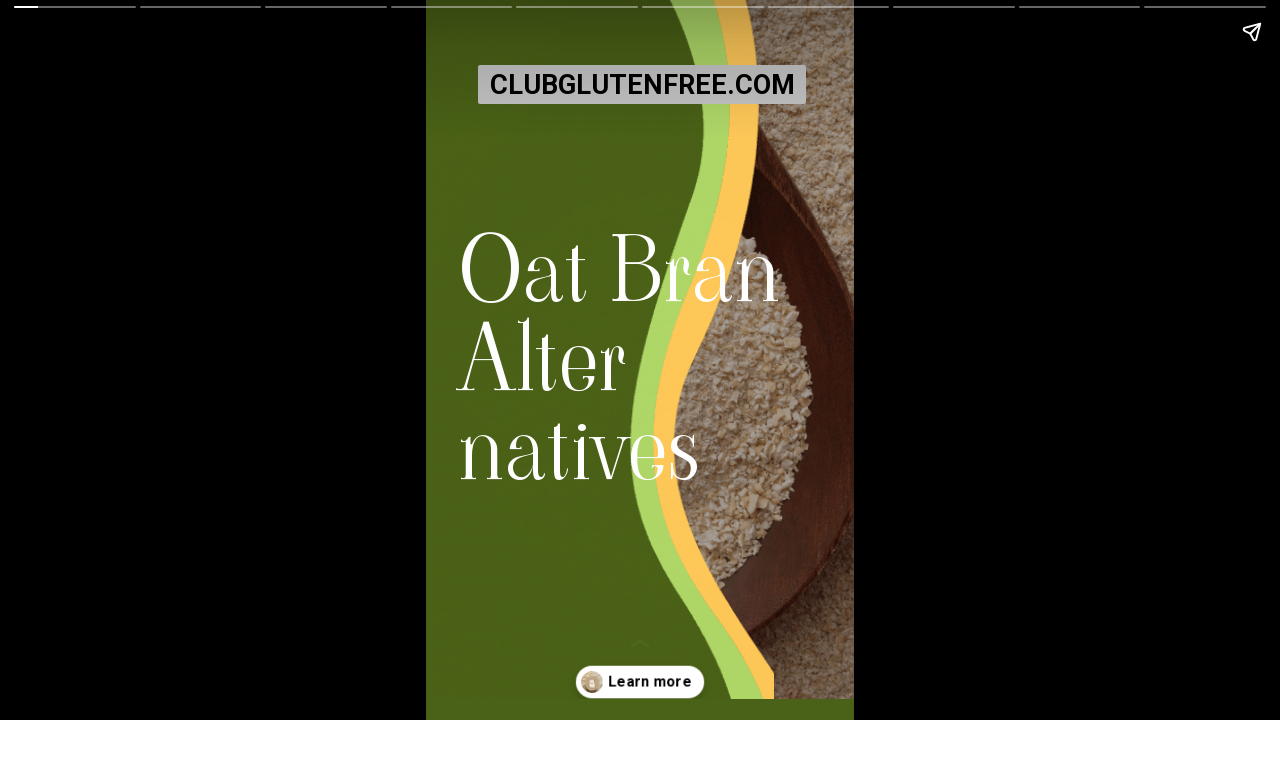

--- FILE ---
content_type: text/html; charset=utf-8
request_url: https://clubglutenfree.com/web-stories/oat-bran-alternatives/
body_size: 62420
content:
<!DOCTYPE html>
<html amp="" lang="en-US" transformed="self;v=1" i-amphtml-layout=""><head><meta charset="utf-8"><meta name="viewport" content="width=device-width,minimum-scale=1"><link rel="modulepreload" href="https://cdn.ampproject.org/v0.mjs" as="script" crossorigin="anonymous"><link rel="preconnect" href="https://cdn.ampproject.org"><link rel="preload" as="script" href="https://cdn.ampproject.org/v0/amp-story-1.0.js"><style amp-runtime="" i-amphtml-version="012512221826001">html{overflow-x:hidden!important}html.i-amphtml-fie{height:100%!important;width:100%!important}html:not([amp4ads]),html:not([amp4ads]) body{height:auto!important}html:not([amp4ads]) body{margin:0!important}body{-webkit-text-size-adjust:100%;-moz-text-size-adjust:100%;-ms-text-size-adjust:100%;text-size-adjust:100%}html.i-amphtml-singledoc.i-amphtml-embedded{-ms-touch-action:pan-y pinch-zoom;touch-action:pan-y pinch-zoom}html.i-amphtml-fie>body,html.i-amphtml-singledoc>body{overflow:visible!important}html.i-amphtml-fie:not(.i-amphtml-inabox)>body,html.i-amphtml-singledoc:not(.i-amphtml-inabox)>body{position:relative!important}html.i-amphtml-ios-embed-legacy>body{overflow-x:hidden!important;overflow-y:auto!important;position:absolute!important}html.i-amphtml-ios-embed{overflow-y:auto!important;position:static}#i-amphtml-wrapper{overflow-x:hidden!important;overflow-y:auto!important;position:absolute!important;top:0!important;left:0!important;right:0!important;bottom:0!important;margin:0!important;display:block!important}html.i-amphtml-ios-embed.i-amphtml-ios-overscroll,html.i-amphtml-ios-embed.i-amphtml-ios-overscroll>#i-amphtml-wrapper{-webkit-overflow-scrolling:touch!important}#i-amphtml-wrapper>body{position:relative!important;border-top:1px solid transparent!important}#i-amphtml-wrapper+body{visibility:visible}#i-amphtml-wrapper+body .i-amphtml-lightbox-element,#i-amphtml-wrapper+body[i-amphtml-lightbox]{visibility:hidden}#i-amphtml-wrapper+body[i-amphtml-lightbox] .i-amphtml-lightbox-element{visibility:visible}#i-amphtml-wrapper.i-amphtml-scroll-disabled,.i-amphtml-scroll-disabled{overflow-x:hidden!important;overflow-y:hidden!important}amp-instagram{padding:54px 0px 0px!important;background-color:#fff}amp-iframe iframe{box-sizing:border-box!important}[amp-access][amp-access-hide]{display:none}[subscriptions-dialog],body:not(.i-amphtml-subs-ready) [subscriptions-action],body:not(.i-amphtml-subs-ready) [subscriptions-section]{display:none!important}amp-experiment,amp-live-list>[update]{display:none}amp-list[resizable-children]>.i-amphtml-loading-container.amp-hidden{display:none!important}amp-list [fetch-error],amp-list[load-more] [load-more-button],amp-list[load-more] [load-more-end],amp-list[load-more] [load-more-failed],amp-list[load-more] [load-more-loading]{display:none}amp-list[diffable] div[role=list]{display:block}amp-story-page,amp-story[standalone]{min-height:1px!important;display:block!important;height:100%!important;margin:0!important;padding:0!important;overflow:hidden!important;width:100%!important}amp-story[standalone]{background-color:#000!important;position:relative!important}amp-story-page{background-color:#757575}amp-story .amp-active>div,amp-story .i-amphtml-loader-background{display:none!important}amp-story-page:not(:first-of-type):not([distance]):not([active]){transform:translateY(1000vh)!important}amp-autocomplete{position:relative!important;display:inline-block!important}amp-autocomplete>input,amp-autocomplete>textarea{padding:0.5rem;border:1px solid rgba(0,0,0,.33)}.i-amphtml-autocomplete-results,amp-autocomplete>input,amp-autocomplete>textarea{font-size:1rem;line-height:1.5rem}[amp-fx^=fly-in]{visibility:hidden}amp-script[nodom],amp-script[sandboxed]{position:fixed!important;top:0!important;width:1px!important;height:1px!important;overflow:hidden!important;visibility:hidden}
/*# sourceURL=/css/ampdoc.css*/[hidden]{display:none!important}.i-amphtml-element{display:inline-block}.i-amphtml-blurry-placeholder{transition:opacity 0.3s cubic-bezier(0.0,0.0,0.2,1)!important;pointer-events:none}[layout=nodisplay]:not(.i-amphtml-element){display:none!important}.i-amphtml-layout-fixed,[layout=fixed][width][height]:not(.i-amphtml-layout-fixed){display:inline-block;position:relative}.i-amphtml-layout-responsive,[layout=responsive][width][height]:not(.i-amphtml-layout-responsive),[width][height][heights]:not([layout]):not(.i-amphtml-layout-responsive),[width][height][sizes]:not(img):not([layout]):not(.i-amphtml-layout-responsive){display:block;position:relative}.i-amphtml-layout-intrinsic,[layout=intrinsic][width][height]:not(.i-amphtml-layout-intrinsic){display:inline-block;position:relative;max-width:100%}.i-amphtml-layout-intrinsic .i-amphtml-sizer{max-width:100%}.i-amphtml-intrinsic-sizer{max-width:100%;display:block!important}.i-amphtml-layout-container,.i-amphtml-layout-fixed-height,[layout=container],[layout=fixed-height][height]:not(.i-amphtml-layout-fixed-height){display:block;position:relative}.i-amphtml-layout-fill,.i-amphtml-layout-fill.i-amphtml-notbuilt,[layout=fill]:not(.i-amphtml-layout-fill),body noscript>*{display:block;overflow:hidden!important;position:absolute;top:0;left:0;bottom:0;right:0}body noscript>*{position:absolute!important;width:100%;height:100%;z-index:2}body noscript{display:inline!important}.i-amphtml-layout-flex-item,[layout=flex-item]:not(.i-amphtml-layout-flex-item){display:block;position:relative;-ms-flex:1 1 auto;flex:1 1 auto}.i-amphtml-layout-fluid{position:relative}.i-amphtml-layout-size-defined{overflow:hidden!important}.i-amphtml-layout-awaiting-size{position:absolute!important;top:auto!important;bottom:auto!important}i-amphtml-sizer{display:block!important}@supports (aspect-ratio:1/1){i-amphtml-sizer.i-amphtml-disable-ar{display:none!important}}.i-amphtml-blurry-placeholder,.i-amphtml-fill-content{display:block;height:0;max-height:100%;max-width:100%;min-height:100%;min-width:100%;width:0;margin:auto}.i-amphtml-layout-size-defined .i-amphtml-fill-content{position:absolute;top:0;left:0;bottom:0;right:0}.i-amphtml-replaced-content,.i-amphtml-screen-reader{padding:0!important;border:none!important}.i-amphtml-screen-reader{position:fixed!important;top:0px!important;left:0px!important;width:4px!important;height:4px!important;opacity:0!important;overflow:hidden!important;margin:0!important;display:block!important;visibility:visible!important}.i-amphtml-screen-reader~.i-amphtml-screen-reader{left:8px!important}.i-amphtml-screen-reader~.i-amphtml-screen-reader~.i-amphtml-screen-reader{left:12px!important}.i-amphtml-screen-reader~.i-amphtml-screen-reader~.i-amphtml-screen-reader~.i-amphtml-screen-reader{left:16px!important}.i-amphtml-unresolved{position:relative;overflow:hidden!important}.i-amphtml-select-disabled{-webkit-user-select:none!important;-ms-user-select:none!important;user-select:none!important}.i-amphtml-notbuilt,[layout]:not(.i-amphtml-element),[width][height][heights]:not([layout]):not(.i-amphtml-element),[width][height][sizes]:not(img):not([layout]):not(.i-amphtml-element){position:relative;overflow:hidden!important;color:transparent!important}.i-amphtml-notbuilt:not(.i-amphtml-layout-container)>*,[layout]:not([layout=container]):not(.i-amphtml-element)>*,[width][height][heights]:not([layout]):not(.i-amphtml-element)>*,[width][height][sizes]:not([layout]):not(.i-amphtml-element)>*{display:none}amp-img:not(.i-amphtml-element)[i-amphtml-ssr]>img.i-amphtml-fill-content{display:block}.i-amphtml-notbuilt:not(.i-amphtml-layout-container),[layout]:not([layout=container]):not(.i-amphtml-element),[width][height][heights]:not([layout]):not(.i-amphtml-element),[width][height][sizes]:not(img):not([layout]):not(.i-amphtml-element){color:transparent!important;line-height:0!important}.i-amphtml-ghost{visibility:hidden!important}.i-amphtml-element>[placeholder],[layout]:not(.i-amphtml-element)>[placeholder],[width][height][heights]:not([layout]):not(.i-amphtml-element)>[placeholder],[width][height][sizes]:not([layout]):not(.i-amphtml-element)>[placeholder]{display:block;line-height:normal}.i-amphtml-element>[placeholder].amp-hidden,.i-amphtml-element>[placeholder].hidden{visibility:hidden}.i-amphtml-element:not(.amp-notsupported)>[fallback],.i-amphtml-layout-container>[placeholder].amp-hidden,.i-amphtml-layout-container>[placeholder].hidden{display:none}.i-amphtml-layout-size-defined>[fallback],.i-amphtml-layout-size-defined>[placeholder]{position:absolute!important;top:0!important;left:0!important;right:0!important;bottom:0!important;z-index:1}amp-img[i-amphtml-ssr]:not(.i-amphtml-element)>[placeholder]{z-index:auto}.i-amphtml-notbuilt>[placeholder]{display:block!important}.i-amphtml-hidden-by-media-query{display:none!important}.i-amphtml-element-error{background:red!important;color:#fff!important;position:relative!important}.i-amphtml-element-error:before{content:attr(error-message)}i-amp-scroll-container,i-amphtml-scroll-container{position:absolute;top:0;left:0;right:0;bottom:0;display:block}i-amp-scroll-container.amp-active,i-amphtml-scroll-container.amp-active{overflow:auto;-webkit-overflow-scrolling:touch}.i-amphtml-loading-container{display:block!important;pointer-events:none;z-index:1}.i-amphtml-notbuilt>.i-amphtml-loading-container{display:block!important}.i-amphtml-loading-container.amp-hidden{visibility:hidden}.i-amphtml-element>[overflow]{cursor:pointer;position:relative;z-index:2;visibility:hidden;display:initial;line-height:normal}.i-amphtml-layout-size-defined>[overflow]{position:absolute}.i-amphtml-element>[overflow].amp-visible{visibility:visible}template{display:none!important}.amp-border-box,.amp-border-box *,.amp-border-box :after,.amp-border-box :before{box-sizing:border-box}amp-pixel{display:none!important}amp-analytics,amp-auto-ads,amp-story-auto-ads{position:fixed!important;top:0!important;width:1px!important;height:1px!important;overflow:hidden!important;visibility:hidden}amp-story{visibility:hidden!important}html.i-amphtml-fie>amp-analytics{position:initial!important}[visible-when-invalid]:not(.visible),form [submit-error],form [submit-success],form [submitting]{display:none}amp-accordion{display:block!important}@media (min-width:1px){:where(amp-accordion>section)>:first-child{margin:0;background-color:#efefef;padding-right:20px;border:1px solid #dfdfdf}:where(amp-accordion>section)>:last-child{margin:0}}amp-accordion>section{float:none!important}amp-accordion>section>*{float:none!important;display:block!important;overflow:hidden!important;position:relative!important}amp-accordion,amp-accordion>section{margin:0}amp-accordion:not(.i-amphtml-built)>section>:last-child{display:none!important}amp-accordion:not(.i-amphtml-built)>section[expanded]>:last-child{display:block!important}
/*# sourceURL=/css/ampshared.css*/</style><meta name="amp-story-generator-name" content="Web Stories for WordPress"><meta name="amp-story-generator-version" content="1.42.0"><meta name="description" content="Today we’re going to be taking a closer look at oat bran. What is oat bran? Is it gluten-free? And what substitution for oat bran are there?"><meta name="robots" content="index, follow, max-snippet:-1, max-video-preview:-1, max-image-preview:large"><meta property="og:locale" content="en_US"><meta property="og:type" content="article"><meta property="og:title" content="Oat Bran Alternatives - Club Gluten Free"><meta property="og:description" content="Today we’re going to be taking a closer look at oat bran. What is oat bran? Is it gluten-free? And what substitution for oat bran are there?"><meta property="og:url" content="https://clubglutenfree.com/web-stories/oat-bran-alternatives/"><meta property="og:site_name" content="Club Gluten Free"><meta property="og:updated_time" content="2022-06-09T11:14:06+00:00"><meta property="og:image" content="https://clubglutenfree.com/wp-content/uploads/2022/06/640853-10.png"><meta property="og:image:secure_url" content="https://clubglutenfree.com/wp-content/uploads/2022/06/640853-10.png"><meta property="og:image:width" content="640"><meta property="og:image:height" content="853"><meta property="og:image:alt" content="Oat Bran Alternatives"><meta property="og:image:type" content="image/png"><meta property="article:published_time" content="2022-06-09T11:01:22+00:00"><meta property="article:modified_time" content="2022-06-09T11:14:06+00:00"><meta name="twitter:card" content="summary_large_image"><meta name="twitter:title" content="Oat Bran Alternatives - Club Gluten Free"><meta name="twitter:description" content="Today we’re going to be taking a closer look at oat bran. What is oat bran? Is it gluten-free? And what substitution for oat bran are there?"><meta name="twitter:image" content="https://clubglutenfree.com/wp-content/uploads/2022/06/640853-10.png"><meta name="generator" content="WordPress 6.9"><meta name="msapplication-TileImage" content="https://clubglutenfree.com/wp-content/uploads/2024/05/cropped-CGF-Favicon-Heart-270x270.png"><link rel="preconnect" href="https://fonts.gstatic.com" crossorigin=""><link rel="dns-prefetch" href="https://fonts.gstatic.com"><link href="https://clubglutenfree.com/wp-content/uploads/2022/06/640853-10.png" rel="preload" as="image"><link rel="dns-prefetch" href="//www.googletagmanager.com"><link rel="preconnect" href="https://fonts.gstatic.com/" crossorigin=""><script async="" src="https://cdn.ampproject.org/v0.mjs" type="module" crossorigin="anonymous"></script><script async nomodule src="https://cdn.ampproject.org/v0.js" crossorigin="anonymous"></script><script async="" src="https://cdn.ampproject.org/v0/amp-story-1.0.mjs" custom-element="amp-story" type="module" crossorigin="anonymous"></script><script async nomodule src="https://cdn.ampproject.org/v0/amp-story-1.0.js" crossorigin="anonymous" custom-element="amp-story"></script><script src="https://cdn.ampproject.org/v0/amp-analytics-0.1.mjs" async="" custom-element="amp-analytics" type="module" crossorigin="anonymous"></script><script async nomodule src="https://cdn.ampproject.org/v0/amp-analytics-0.1.js" crossorigin="anonymous" custom-element="amp-analytics"></script><script src="https://cdn.ampproject.org/v0/amp-story-auto-ads-0.1.mjs" async="" custom-element="amp-story-auto-ads" type="module" crossorigin="anonymous"></script><script async nomodule src="https://cdn.ampproject.org/v0/amp-story-auto-ads-0.1.js" crossorigin="anonymous" custom-element="amp-story-auto-ads"></script><link rel="icon" href="https://clubglutenfree.com/wp-content/uploads/2024/05/cropped-CGF-Favicon-Heart-32x32.png" sizes="32x32"><link rel="icon" href="https://clubglutenfree.com/wp-content/uploads/2024/05/cropped-CGF-Favicon-Heart-192x192.png" sizes="192x192"><link href="https://fonts.googleapis.com/css2?display=swap&amp;family=Viaoda+Libre&amp;family=Roboto%3Awght%40700&amp;family=Arimo%3Awght%40400%3B500%3B700&amp;family=Inter&amp;family=Teko%3Awght%40700" rel="stylesheet"><style amp-custom="">h1,h2,h3{font-weight:normal}amp-story-page{background-color:#131516}amp-story-grid-layer{overflow:visible}@media (max-aspect-ratio: 9 / 16){@media (min-aspect-ratio: 320 / 678){amp-story-grid-layer.grid-layer{margin-top:calc(( 100% / .5625 - 100% / .66666666666667 ) / 2)}}}@media not all and (min-resolution:.001dpcm){@media{p.text-wrapper > span{font-size:calc(100% - .5px)}}}.page-fullbleed-area,.page-background-overlay-area{position:absolute;overflow:hidden;width:100%;left:0;height:calc(1.1851851851852 * 100%);top:calc(( 1 - 1.1851851851852 ) * 100% / 2)}.element-overlay-area{position:absolute;width:100%;height:100%;top:0;left:0}.page-safe-area{overflow:visible;position:absolute;top:0;bottom:0;left:0;right:0;width:100%;height:calc(.84375 * 100%);margin:auto 0}.mask{position:absolute;overflow:hidden}.fill{position:absolute;top:0;left:0;right:0;bottom:0;margin:0}@media (prefers-reduced-motion: no-preference){.animation-wrapper{opacity:var(--initial-opacity);transform:var(--initial-transform)}}._e37820d{background-color:#d6b89a}._6120891{position:absolute;pointer-events:none;left:0;top:-9.25926%;width:100%;height:118.51852%;opacity:1}._89d52dd{pointer-events:initial;width:100%;height:100%;display:block;position:absolute;top:0;left:0;z-index:0}._70b93f6{position:absolute;width:133.38544%;height:100%;left:-16.69272%;top:0%}._4c4df20{background-color:rgba(0,0,0,.2)}._d05dfb6{position:absolute;pointer-events:none;left:-26.21359%;top:-34.62783%;width:107.52427%;height:163.91586%;opacity:1}._75da10d{width:100%;height:100%;display:block;position:absolute;top:0;left:0;--initial-opacity:0;--initial-transform:none}._f92aabc{width:100%;height:100%;display:block;position:absolute;top:0;left:0;--initial-opacity:1;--initial-transform:translate3d(-75.62077%,0px,0)}._6cb4290{position:absolute;width:114.33409%;height:100%;left:-7.16704%;top:0%}._b8ab975{position:absolute;pointer-events:none;left:7.52427%;top:26.21359%;width:84.95146%;height:47.411%;opacity:1}._37265c6{width:100%;height:100%;display:block;position:absolute;top:0;left:0;--initial-opacity:1;--initial-transform:translate3d(-108.85714%,0px,0)}._962fccc{pointer-events:initial;width:100%;height:100%;display:block;position:absolute;top:0;left:0;z-index:0;border-radius:.57142857142857% .57142857142857% .57142857142857% .57142857142857%/.68259385665529% .68259385665529% .68259385665529% .68259385665529%}._d991556{white-space:pre-wrap;overflow-wrap:break-word;word-break:break-word;margin:5.0494285714286% 0;font-family:"Viaoda Libre",cursive;font-size:1.391586em;line-height:1;text-align:left;padding:0;color:#000}._4bbb41a{color:#fff}._f7d3015{position:absolute;pointer-events:none;left:12.13592%;top:4.04531%;width:76.69903%;height:6.14887%;opacity:1}._2e58198{width:100%;height:100%;display:block;position:absolute;top:0;left:0;--initial-opacity:1;--initial-transform:translate3d(0px,-316.37423%,0)}._f05fa49{pointer-events:initial;width:100%;height:100%;display:block;position:absolute;top:0;left:0;z-index:0;border-radius:.63291139240506% .63291139240506% .63291139240506% .63291139240506%/5.2631578947368% 5.2631578947368% 5.2631578947368% 5.2631578947368%;background-clip:content-box;background-color:#c4c4c4}._88f5c53{white-space:pre-wrap;overflow-wrap:break-word;word-break:break-word;margin:-.11570411392405% 0;font-family:"Roboto",sans-serif;font-size:.420712em;line-height:1.2;text-align:center;padding:1.2658227848101% 2.5316455696203%;color:#000}._47e5cc9{font-weight:700}._0882716{background-color:#4a6218}._dc67a5c{will-change:transform}._ccc934a{position:absolute;pointer-events:none;left:6.06796%;top:57.60518%;width:128.64078%;height:85.76052%;opacity:.9}._1a46a2e{pointer-events:initial;width:100%;height:100%;display:block;position:absolute;top:0;left:0;z-index:0;clip-path:url("#el-666e5849-8e58-4ed8-a8e9-dcfe3a9d7a95");-webkit-clip-path:url("#el-666e5849-8e58-4ed8-a8e9-dcfe3a9d7a95")}._573649d{background-color:#fec85a;will-change:transform}._96284fd{position:absolute;pointer-events:none;left:11.65049%;top:60.67961%;width:118.4466%;height:78.9644%;opacity:1}._08b80bc{width:100%;height:100%;display:block;position:absolute;top:0;left:0;--initial-opacity:1;--initial-transform:translate3d(0px,61.52095%,0)}._cca0c69{pointer-events:initial;width:100%;height:100%;display:block;position:absolute;top:0;left:0;z-index:0;clip-path:url("#el-3d94f4f7-31f9-4eba-afa5-42c762db4859");-webkit-clip-path:url("#el-3d94f4f7-31f9-4eba-afa5-42c762db4859")}._232a561{position:absolute;width:177.77778%;height:100%;left:-38.88889%;top:0%}._43f6708{position:absolute;pointer-events:none;left:14.07767%;top:0;width:71.84466%;height:39.96764%;opacity:1}._bf25d04{pointer-events:initial;width:100%;height:100%;display:block;position:absolute;top:0;left:0;z-index:0;border-radius:.67567567567568% .67567567567568% .67567567567568% .67567567567568%/.80971659919028% .80971659919028% .80971659919028% .80971659919028%}._0ad4f1d{white-space:pre-wrap;overflow-wrap:break-word;word-break:break-word;margin:.092905405405405% 0;font-family:"Arimo",sans-serif;font-size:.517799em;line-height:1.1;text-align:initial;padding:0;color:#000}._826cfbd{color:#fec85a}._d0a3cb2{background-color:#aed768}._3d103ba{position:absolute;pointer-events:none;left:-2.91262%;top:51.13269%;width:31.31068%;height:21.68285%;transform:rotate(327deg);opacity:1}._36fb928{position:absolute;width:123.91297%;height:100%;left:-11.95648%;top:0%}._24f168c{position:absolute;pointer-events:none;left:-10.19417%;top:15.53398%;width:31.31068%;height:21.68285%;transform:rotate(327deg);opacity:1}._7af8a06{position:absolute;pointer-events:none;left:62.62136%;top:-13.59223%;width:31.31068%;height:21.68285%;transform:rotate(327deg);opacity:1}._7d6aaeb{position:absolute;pointer-events:none;left:10.43689%;top:-12.45955%;width:31.31068%;height:21.68285%;transform:rotate(327deg);opacity:1}._eab8bde{position:absolute;pointer-events:none;left:-2.91262%;top:89.96764%;width:31.31068%;height:21.68285%;transform:rotate(327deg);opacity:1}._9831d6b{position:absolute;pointer-events:none;left:52.91262%;top:94.82201%;width:31.31068%;height:21.68285%;transform:rotate(327deg);opacity:1}._5568b09{position:absolute;pointer-events:none;left:74.75728%;top:25.88997%;width:31.31068%;height:21.68285%;transform:rotate(327deg);opacity:1}._2bbc43d{position:absolute;pointer-events:none;left:82.03883%;top:63.1068%;width:31.31068%;height:21.68285%;transform:rotate(327deg);opacity:1}._1dc2cad{position:absolute;pointer-events:none;left:10.43689%;top:-1.94175%;width:75.72816%;height:101.61812%;opacity:1}._7989c52{width:100%;height:100%;display:block;position:absolute;top:0;left:0;--initial-opacity:1;--initial-transform:scale(1)}._4292f86{background-color:#4a6218;will-change:transform}._d5475de{position:absolute;pointer-events:none;left:10.43689%;top:4.53074%;width:75.72816%;height:7.11974%;transform:rotate(360deg);opacity:1}._b8f8821{width:100%;height:100%;display:block;position:absolute;top:0;left:0;--initial-opacity:1;--initial-transform:rotate(-360deg) translate3d(0px,-293.68685%,0) rotate(360deg)}._df81f6d{pointer-events:initial;width:100%;height:100%;display:block;position:absolute;top:0;left:0;z-index:0;border-radius:.64102564102564% .64102564102564% .64102564102564% .64102564102564%/4.5454545454545% 4.5454545454545% 4.5454545454545% 4.5454545454545%;background-clip:content-box;background-color:rgba(196,196,196,.4)}._77d3998{white-space:pre-wrap;overflow-wrap:break-word;word-break:break-word;margin:.088141025641025% 0;font-family:"Arimo",sans-serif;font-size:.517799em;line-height:1.1;text-align:center;padding:1.2820512820513% 2.5641025641026%;color:#000}._14af73e{font-weight:700;color:#fff}._d0f899a{position:absolute;pointer-events:none;left:14.56311%;top:24.11003%;width:70.63107%;height:51.77994%;opacity:1}._45b088e{pointer-events:initial;width:100%;height:100%;display:block;position:absolute;top:0;left:0;z-index:0;border-radius:.6872852233677% .6872852233677% .6872852233677% .6872852233677%/.625% .625% .625% .625%}._d95b7fe{white-space:pre-wrap;overflow-wrap:break-word;word-break:break-word;margin:-2.1568943298969% 0;font-family:"Arimo",sans-serif;font-size:.420712em;line-height:1.6;text-align:initial;padding:0;color:#000}._e6f3cd4{font-weight:500;color:#fff}._baecd47{position:absolute;pointer-events:none;left:-50.6068%;top:-5.90615%;width:192.23301%;height:122.16828%;opacity:.1}._25a5434{display:block;position:absolute;top:0;height:100%;width:auto}._7165c77{position:absolute;pointer-events:none;left:11.8932%;top:18.28479%;width:76.94175%;height:81.71521%;opacity:1}._869a4ad{position:absolute;pointer-events:none;left:16.74757%;top:29.12621%;width:66.26214%;height:52.10356%;opacity:1}._4920c36{width:100%;height:100%;display:block;position:absolute;top:0;left:0;--initial-opacity:1;--initial-transform:translate3d(-125.27472%,0px,0)}._ddb5998{pointer-events:initial;width:100%;height:100%;display:block;position:absolute;top:0;left:0;z-index:0;border-radius:.73260073260073% .73260073260073% .73260073260073% .73260073260073%/.62111801242236% .62111801242236% .62111801242236% .62111801242236%}._5cee019{white-space:pre-wrap;overflow-wrap:break-word;word-break:break-word;margin:-.9375% 0;font-family:"Arimo",sans-serif;font-size:.453074em;line-height:1.3;text-align:initial;padding:0;color:#000}._4aa9219{font-weight:500;color:#556c28}._99314b2{position:absolute;pointer-events:none;left:16.01942%;top:3.23625%;width:67.71845%;height:11.97411%;opacity:1}._2d37518{width:100%;height:100%;display:block;position:absolute;top:0;left:0;--initial-opacity:1;--initial-transform:translate3d(124.01433%,0px,0)}._a5c295d{pointer-events:initial;width:100%;height:100%;display:block;position:absolute;top:0;left:0;z-index:0;border-radius:.7168458781362% .7168458781362% .7168458781362% .7168458781362%/2.7027027027027% 2.7027027027027% 2.7027027027027% 2.7027027027027%}._ab5f7ea{white-space:pre-wrap;overflow-wrap:break-word;word-break:break-word;margin:-.47491039426523% 0;font-family:"Arimo",sans-serif;font-size:.517799em;line-height:1.2;text-align:left;padding:0;color:#000}._5168fda{background-color:#e5d3be}._5c0a4e9{background-color:rgba(0,0,0,.35)}._1ac232c{position:absolute;pointer-events:none;left:13.1068%;top:32.11974%;width:73.78641%;height:46.76375%;opacity:1}._c6299d3{pointer-events:initial;width:100%;height:100%;display:block;position:absolute;top:0;left:0;z-index:0;border-radius:.65789473684211% .65789473684211% .65789473684211% .65789473684211%/.69204152249135% .69204152249135% .69204152249135% .69204152249135%}._552cb5b{white-space:pre-wrap;overflow-wrap:break-word;word-break:break-word;margin:-.41342703349282% 0;font-family:"Inter",sans-serif;font-size:.453074em;line-height:1.3;text-align:center;padding:0;color:#000}._202d566{position:absolute;pointer-events:none;left:31.79612%;top:-11.65049%;width:35.19417%;height:46.44013%;transform:rotate(90deg);opacity:1}._0367c6d{position:absolute;pointer-events:none;left:20.14563%;top:5.50162%;width:57.76699%;height:11.97411%;opacity:1}._4929806{width:100%;height:100%;display:block;position:absolute;top:0;left:0;--initial-opacity:1;--initial-transform:translate3d(0px,-223.2733%,0)}._7da907b{pointer-events:initial;width:100%;height:100%;display:block;position:absolute;top:0;left:0;z-index:0;border-radius:.84033613445378% .84033613445378% .84033613445378% .84033613445378%/2.7027027027027% 2.7027027027027% 2.7027027027027% 2.7027027027027%}._57bbf42{white-space:pre-wrap;overflow-wrap:break-word;word-break:break-word;margin:-.55672268907563% 0;font-family:"Arimo",sans-serif;font-size:.517799em;line-height:1.2;text-align:left;padding:0;color:#000}._d50cc64{background-color:#4a611d}._800fca2{position:absolute;pointer-events:none;left:-25.24272%;top:-9.38511%;width:134.2233%;height:56.79612%;opacity:1}._97cb4a9{position:absolute;width:112.83907%;height:100%;left:-6.41953%;top:0%}._66d15de{position:absolute;pointer-events:none;left:-41.50485%;top:-35.27508%;width:126.69903%;height:191.74757%;transform:rotate(265deg);opacity:1}._52d56ea{position:absolute;width:113.50574%;height:100%;left:-6.75287%;top:0%}._a0e27c6{position:absolute;pointer-events:none;left:11.65049%;top:0;width:76.69903%;height:19.41748%;opacity:1}._523e21c{width:100%;height:100%;display:block;position:absolute;top:0;left:0;--initial-opacity:1;--initial-transform:translate3d(0px,-147.68518%,0)}._07d30bc{pointer-events:initial;width:100%;height:100%;display:block;position:absolute;top:0;left:0;z-index:0;border-radius:.63291139240506% .63291139240506% .63291139240506% .63291139240506%/1.6666666666667% 1.6666666666667% 1.6666666666667% 1.6666666666667%;background-clip:content-box;background-color:#fec85a}._5f2cb06{white-space:pre-wrap;overflow-wrap:break-word;word-break:break-word;margin:-.41930379746835% 0;font-family:"Arimo",sans-serif;font-size:.517799em;line-height:1.2;text-align:center;padding:1.2658227848101% 2.5316455696203%;color:#000}._1c3a8a7{position:absolute;pointer-events:none;left:13.59223%;top:44.49838%;width:73.30097%;height:48.38188%;opacity:1}._af3a6b8{pointer-events:initial;width:100%;height:100%;display:block;position:absolute;top:0;left:0;z-index:0;border-radius:.66225165562914% .66225165562914% .66225165562914% .66225165562914%/.66889632107023% .66889632107023% .66889632107023% .66889632107023%}._4d6e30b{white-space:pre-wrap;overflow-wrap:break-word;word-break:break-word;margin:-.78694122516556% 0;font-family:"Arimo",sans-serif;font-size:.420712em;line-height:1.3;text-align:center;padding:0;color:#000}._d6d55da{font-weight:500;color:#fec85a}._bb8bd5a{position:absolute;pointer-events:none;left:12.62136%;top:2.26537%;width:75.72816%;height:17.1521%;transform:rotate(360deg);opacity:1}._6deecfa{pointer-events:initial;width:100%;height:100%;display:block;position:absolute;top:0;left:0;z-index:0;border-radius:.64102564102564% .64102564102564% .64102564102564% .64102564102564%/1.8867924528302% 1.8867924528302% 1.8867924528302% 1.8867924528302%;background-clip:content-box;background-color:rgba(196,196,196,.4)}._8ad89e0{position:absolute;pointer-events:none;left:31.31068%;top:26.53722%;width:65.04854%;height:11.65049%;opacity:1}._9bac0d6{pointer-events:initial;width:100%;height:100%;display:block;position:absolute;top:0;left:0;z-index:0;border-radius:.74626865671642% .74626865671642% .74626865671642% .74626865671642%/2.7777777777778% 2.7777777777778% 2.7777777777778% 2.7777777777778%}._23d6e93{white-space:pre-wrap;overflow-wrap:break-word;word-break:break-word;margin:-1.8906886024423% 0;font-family:"Inter",sans-serif;font-size:.420712em;line-height:1.6;text-align:initial;padding:0;color:#000}._3890635{position:absolute;pointer-events:none;left:-4.85437%;top:-20.55016%;width:106.5534%;height:59.2233%;opacity:1}._f41266c{position:absolute;width:148.21564%;height:100%;left:-24.10782%;top:0%}._1c5cfdc{position:absolute;pointer-events:none;left:13.59223%;top:2.42718%;width:73.05825%;height:13.26861%;opacity:1}._def8ffd{width:100%;height:100%;display:block;position:absolute;top:0;left:0;--initial-opacity:1;--initial-transform:translate3d(0px,-188.07584%,0)}._78686da{pointer-events:initial;width:100%;height:100%;display:block;position:absolute;top:0;left:0;z-index:0;border-radius:.66445182724252% .66445182724252% .66445182724252% .66445182724252%/2.4390243902439% 2.4390243902439% 2.4390243902439% 2.4390243902439%;background-clip:content-box;background-color:#fec85a}._514f051{white-space:pre-wrap;overflow-wrap:break-word;word-break:break-word;margin:-.44019933554817% 0;font-family:"Arimo",sans-serif;font-size:.517799em;line-height:1.2;text-align:center;padding:1.328903654485% 2.6578073089701%;color:#000}._647a350{position:absolute;pointer-events:none;left:13.34951%;top:42.23301%;width:73.30097%;height:48.38188%;opacity:1}._cf5948e{font-weight:500}._86ae1e6{background-color:#7f6f70}._1f967c7{position:absolute;width:212.06994%;height:100%;left:-56.03497%;top:0%}._02a3e5c{background-color:rgba(69,69,69,.4)}._c99a5de{position:absolute;pointer-events:none;left:10.19417%;top:23.46278%;width:83.73786%;height:127.99353%;transform:rotate(270deg);opacity:1}._ecf773d{position:absolute;width:114.63769%;height:100%;left:-7.31884%;top:0%}._116d81c{position:absolute;pointer-events:none;left:11.65049%;top:5.17799%;width:73.78641%;height:57.60518%;opacity:1}._565fbf7{width:100%;height:100%;display:block;position:absolute;top:0;left:0;--initial-opacity:1;--initial-transform:translate3d(-115.78948%,0px,0)}._aa9cc79{pointer-events:initial;width:100%;height:100%;display:block;position:absolute;top:0;left:0;z-index:0;border-radius:.65789473684211% .65789473684211% .65789473684211% .65789473684211%/.56179775280899% .56179775280899% .56179775280899% .56179775280899%}._4a9ede6{white-space:pre-wrap;overflow-wrap:break-word;word-break:break-word;margin:-.81722861842105% 0;font-family:"Arimo",sans-serif;font-size:.970874em;line-height:1.2;text-align:center;padding:0;color:#000}._720d66f{position:absolute;pointer-events:none;left:9.46602%;top:75.88997%;width:80.82524%;height:16.50485%;opacity:1}._1d8735d{width:100%;height:100%;display:block;position:absolute;top:0;left:0;--initial-opacity:1;--initial-transform:translate3d(112.01202%,0px,0)}._83dc432{position:absolute;width:102.10208%;height:100%;left:-1.05104%;top:0%}._c1421af{background-color:#293215}._866a199{position:absolute;pointer-events:none;left:45.63107%;top:4.53074%;width:67.47573%;height:10.5178%;opacity:1}._19bd2b2{pointer-events:initial;width:100%;height:100%;display:block;position:absolute;top:0;left:0;z-index:0;border-radius:.71942446043165% .71942446043165% .71942446043165% .71942446043165%/3.0769230769231% 3.0769230769231% 3.0769230769231% 3.0769230769231%}._68b4525{white-space:pre-wrap;overflow-wrap:break-word;word-break:break-word;margin:1.25% 0;font-family:"Arimo",sans-serif;font-size:.517799em;line-height:.9;text-align:initial;padding:0;color:#000}._020312d{font-weight:700;color:#fec85a;letter-spacing:.01em}._59c8be6{position:absolute;pointer-events:none;left:44.41748%;top:28.15534%;width:7.28155%;height:10.19417%;opacity:1}._549dadf{pointer-events:initial;width:100%;height:100%;display:block;position:absolute;top:0;left:0;z-index:0;border-radius:6.6666666666667% 6.6666666666667% 6.6666666666667% 6.6666666666667%/3.1746031746032% 3.1746031746032% 3.1746031746032% 3.1746031746032%}._5ea8428{white-space:pre-wrap;overflow-wrap:break-word;word-break:break-word;margin:47.475% 0;font-family:"Teko",sans-serif;font-size:.728155em;line-height:.8;text-align:initial;padding:0;color:#000}._1913e34{font-weight:700;color:#fec85a}._1bb5615{position:absolute;pointer-events:none;left:16.99029%;top:53.23625%;width:8.73786%;height:10.35599%;opacity:1}._50d3a8f{pointer-events:initial;width:100%;height:100%;display:block;position:absolute;top:0;left:0;z-index:0;border-radius:5.5555555555556% 5.5555555555556% 5.5555555555556% 5.5555555555556%/3.125% 3.125% 3.125% 3.125%}._e7ce270{white-space:pre-wrap;overflow-wrap:break-word;word-break:break-word;margin:39.5625% 0;font-family:"Teko",sans-serif;font-size:.728155em;line-height:.8;text-align:initial;padding:0;color:#000}._c2cbbc9{position:absolute;pointer-events:none;left:45.63107%;top:78.64078%;width:8.73786%;height:10.35599%;opacity:1}._3249b63{position:absolute;pointer-events:none;left:51.94175%;top:28.80259%;width:31.5534%;height:14.07767%;opacity:1}._7be6ed2{pointer-events:initial;width:100%;height:100%;display:block;position:absolute;top:0;left:0;z-index:0;border-radius:1.5384615384615% 1.5384615384615% 1.5384615384615% 1.5384615384615%/2.2988505747126% 2.2988505747126% 2.2988505747126% 2.2988505747126%}._254c3af{width:100%;height:100%;display:block;position:absolute;top:0;left:0}._12f4f58{white-space:pre-wrap;overflow-wrap:break-word;word-break:break-word;margin:-.58697552447552% 0;font-family:"Inter",sans-serif;font-size:.275081em;line-height:1.3;text-align:initial;padding:0;color:#000}._59ca80e{position:absolute;pointer-events:none;left:26.45631%;top:53.23625%;width:31.5534%;height:14.07767%;opacity:1}._0c33338{position:absolute;pointer-events:none;left:54.36893%;top:79.93528%;width:31.31068%;height:10.5178%;opacity:1}._676e124{pointer-events:initial;width:100%;height:100%;display:block;position:absolute;top:0;left:0;z-index:0;border-radius:1.5503875968992% 1.5503875968992% 1.5503875968992% 1.5503875968992%/3.0769230769231% 3.0769230769231% 3.0769230769231% 3.0769230769231%}._d31c5b9{white-space:pre-wrap;overflow-wrap:break-word;word-break:break-word;margin:-.59152572233968% 0;font-family:"Inter",sans-serif;font-size:.275081em;line-height:1.3;text-align:initial;padding:0;color:#000}._55f525d{position:absolute;pointer-events:none;left:17.96117%;top:25.56634%;width:20.63107%;height:18.60841%;opacity:1}._2723712{position:absolute;pointer-events:none;left:19.53883%;top:26.77994%;width:17.47573%;height:16.18123%;opacity:1}._79b5d13{position:absolute;width:246.91356%;height:100%;left:-73.45678%;top:0%}._4da610e{position:absolute;pointer-events:none;left:58.00971%;top:52.10356%;width:20.63107%;height:18.60841%;opacity:1}._846b98d{position:absolute;pointer-events:none;left:59.58738%;top:53.31715%;width:17.47573%;height:16.18123%;opacity:1}._ced669e{position:absolute;pointer-events:none;left:16.26214%;top:78.80259%;width:20.63107%;height:18.60841%;opacity:1}._ad43c35{position:absolute;width:231.9327%;height:100%;left:-65.96635%;top:0%}._3a4b5c2{position:absolute;pointer-events:none;left:67.23301%;top:52.589%;width:.24272%;height:.16181%;opacity:1}._f086bc4{pointer-events:initial;width:100%;height:100%;display:block;position:absolute;top:0;left:0;z-index:0;clip-path:url("#el-f58d171a-abf6-43b7-8f52-6865a94bf0d8");-webkit-clip-path:url("#el-f58d171a-abf6-43b7-8f52-6865a94bf0d8")}._225b24a{background-color:#c39536;will-change:transform}._9d9a761{position:absolute;pointer-events:none;left:69.41748%;top:52.589%;width:.24272%;height:.16181%;opacity:1}._bd83a7f{pointer-events:initial;width:100%;height:100%;display:block;position:absolute;top:0;left:0;z-index:0;clip-path:url("#el-27ed2a38-3686-4ce8-b179-1642a09b1303");-webkit-clip-path:url("#el-27ed2a38-3686-4ce8-b179-1642a09b1303")}._df1530a{position:absolute;pointer-events:none;left:59.46602%;top:69.7411%;width:.48544%;height:.32362%;opacity:1}._f7e34d4{pointer-events:initial;width:100%;height:100%;display:block;position:absolute;top:0;left:0;z-index:0;clip-path:url("#el-b9f4197e-f76a-4bd2-bbe0-ce8a4d3312f0");-webkit-clip-path:url("#el-b9f4197e-f76a-4bd2-bbe0-ce8a4d3312f0")}._4d0d290{position:absolute;pointer-events:none;left:27.42718%;top:26.21359%;width:.24272%;height:.16181%;opacity:1}._f8ed6ba{pointer-events:initial;width:100%;height:100%;display:block;position:absolute;top:0;left:0;z-index:0;clip-path:url("#el-8624c105-0fb6-41a0-afc8-d54d8f502ace");-webkit-clip-path:url("#el-8624c105-0fb6-41a0-afc8-d54d8f502ace")}._7b4488e{position:absolute;pointer-events:none;left:29.61165%;top:26.21359%;width:.24272%;height:.16181%;opacity:1}._ab2e3ce{pointer-events:initial;width:100%;height:100%;display:block;position:absolute;top:0;left:0;z-index:0;clip-path:url("#el-dc33bc40-890e-495d-8976-57182731f284");-webkit-clip-path:url("#el-dc33bc40-890e-495d-8976-57182731f284")}._037ab92{position:absolute;pointer-events:none;left:19.66019%;top:43.3657%;width:.48544%;height:.32362%;opacity:1}._f2e8be6{pointer-events:initial;width:100%;height:100%;display:block;position:absolute;top:0;left:0;z-index:0;clip-path:url("#el-3c44d228-c738-4f11-b187-d9a6bc42813d");-webkit-clip-path:url("#el-3c44d228-c738-4f11-b187-d9a6bc42813d")}._4ad2e7a{position:absolute;pointer-events:none;left:25.72816%;top:79.44984%;width:.24272%;height:.16181%;opacity:1}._ed7fe8d{pointer-events:initial;width:100%;height:100%;display:block;position:absolute;top:0;left:0;z-index:0;clip-path:url("#el-bb70c490-1bb4-40b1-a4f2-8a97979fd7de");-webkit-clip-path:url("#el-bb70c490-1bb4-40b1-a4f2-8a97979fd7de")}._5f9adc4{position:absolute;pointer-events:none;left:27.91262%;top:79.44984%;width:.24272%;height:.16181%;opacity:1}._4ce1257{pointer-events:initial;width:100%;height:100%;display:block;position:absolute;top:0;left:0;z-index:0;clip-path:url("#el-01d7adaa-25be-4a87-9102-b8ac0f6797e4");-webkit-clip-path:url("#el-01d7adaa-25be-4a87-9102-b8ac0f6797e4")}._39b5781{position:absolute;pointer-events:none;left:17.96117%;top:96.60194%;width:.48544%;height:.32362%;opacity:1}._c6e1671{pointer-events:initial;width:100%;height:100%;display:block;position:absolute;top:0;left:0;z-index:0;clip-path:url("#el-f23c4602-fa5b-466f-8086-6c20739a178f");-webkit-clip-path:url("#el-f23c4602-fa5b-466f-8086-6c20739a178f")}._49c5a24{position:absolute;pointer-events:none;left:4.36893%;top:0;width:39.56311%;height:20.38835%;transform:rotate(335deg);opacity:1}._715c9b5{position:absolute;width:100%;height:108.44648%;left:0%;top:-4.22324%}._399efa8{position:absolute;pointer-events:none;left:3.8835%;top:33.98058%;width:111.8932%;height:78.80259%;transform:rotate(-97deg);opacity:1}._b4ab4b3{position:absolute;pointer-events:none;left:16.26214%;top:4.85437%;width:67.47573%;height:15.53398%;opacity:1}._8029dcc{pointer-events:initial;width:100%;height:100%;display:block;position:absolute;top:0;left:0;z-index:0;border-radius:.71942446043165% .71942446043165% .71942446043165% .71942446043165%/2.0833333333333% 2.0833333333333% 2.0833333333333% 2.0833333333333%}._bd8064a{white-space:pre-wrap;overflow-wrap:break-word;word-break:break-word;margin:4.0262589928058% 0;font-family:"Teko",sans-serif;font-size:.679612em;line-height:.9;text-align:center;padding:0;color:#000}._0292788{font-weight:700;color:#fec85a;letter-spacing:.01em;text-transform:uppercase}._e712bbc{position:absolute;pointer-events:none;left:26.45631%;top:89.96764%;width:47.3301%;height:7.60518%;opacity:1}._ddbf7d7{pointer-events:initial;width:100%;height:100%;display:block;position:absolute;top:0;left:0;z-index:0;border-radius:41.025641025641% 41.025641025641% 41.025641025641% 41.025641025641%/170.21276595745% 170.21276595745% 170.21276595745% 170.21276595745%;background-clip:content-box;background-color:#fff}._a50febd{white-space:pre-wrap;overflow-wrap:break-word;word-break:break-word;margin:.39568764568764% 0;font-family:"Inter",sans-serif;font-size:.226537em;line-height:1.1;text-align:center;padding:7.6923076923077% 17.435897435897%;color:#000}._af3e3cc{letter-spacing:.01em}._a0c801a{position:absolute;pointer-events:none;left:11.77184%;top:50%;width:76.45631%;height:28.80259%;opacity:1}._c6c0aab{position:absolute;pointer-events:none;left:14.68447%;top:51.94175%;width:70.63107%;height:24.91909%;opacity:1}._bfae10d{position:absolute;width:100%;height:100.25435%;left:0%;top:-.12717%}._d7d4603{position:absolute;pointer-events:none;left:16.26214%;top:41.42395%;width:67.47573%;height:7.28155%;opacity:1}._b5a44e2{pointer-events:initial;width:100%;height:100%;display:block;position:absolute;top:0;left:0;z-index:0;border-radius:.71942446043165% .71942446043165% .71942446043165% .71942446043165%/4.4444444444444% 4.4444444444444% 4.4444444444444% 4.4444444444444%}._a0c8928{white-space:pre-wrap;overflow-wrap:break-word;word-break:break-word;margin:3.0676258992806% 0;font-family:"Teko",sans-serif;font-size:.517799em;line-height:.9;text-align:center;padding:0;color:#000}._2583d99{font-weight:700;color:#fff;letter-spacing:.01em}._92f8b73{position:absolute;pointer-events:none;left:16.26214%;top:80.90615%;width:67.47573%;height:7.28155%;opacity:1}._136ac56{position:absolute;pointer-events:none;left:calc(34.34466% - 1px);top:calc(21.19741% - 1px);width:calc(31.31068% + 2px);height:calc(6.14887% + 2px);opacity:1}._3844463{top:0;left:0;right:0;bottom:0;width:100%;height:100%;position:absolute;border-width:1px 1px 1px 1px;border-color:rgba(255,255,255,1);border-style:solid;border-radius:62.015503875969% 62.015503875969% 62.015503875969% 62.015503875969%/210.52631578947% 210.52631578947% 210.52631578947% 210.52631578947%;pointer-events:initial;display:block;z-index:0}._ff976c0{background-color:rgba(196,196,196,0);will-change:transform}._bcb8a4b{position:absolute;pointer-events:none;left:41.99029%;top:22.97735%;width:14.56311%;height:2.75081%;opacity:1}._ad34205{pointer-events:initial;width:100%;height:100%;display:block;position:absolute;top:0;left:0;z-index:0;border-radius:3.3333333333333% 3.3333333333333% 3.3333333333333% 3.3333333333333%/11.764705882353% 11.764705882353% 11.764705882353% 11.764705882353%}._26696ec{white-space:pre-wrap;overflow-wrap:break-word;word-break:break-word;margin:1.2859848484848% 0;font-family:"Inter",sans-serif;font-size:.226537em;line-height:1.1;text-align:initial;padding:0;color:#000}._f795528{position:absolute;pointer-events:none;left:57.28155%;top:23.22006%;width:3.15534%;height:2.26537%;opacity:1}

/*# sourceURL=amp-custom.css */</style><link rel="alternate" type="application/rss+xml" title="Club Gluten Free » Feed" href="https://clubglutenfree.com/feed/"><link rel="alternate" type="application/rss+xml" title="Club Gluten Free » Stories Feed" href="https://clubglutenfree.com/web-stories/feed/"><title>Oat Bran Alternatives - Club Gluten Free</title><link rel="canonical" href="https://clubglutenfree.com/web-stories/oat-bran-alternatives/"><script type="application/ld+json" class="rank-math-schema">{"@context":"https://schema.org","@graph":[{"@type":["Person","Organization"],"@id":"https://clubglutenfree.com/#person","name":"admin","logo":{"@type":"ImageObject","@id":"https://clubglutenfree.com/#logo","url":"https://clubglutenfree.com/wp-content/uploads/2022/05/Gluten-free-logo-500-\u00d7-500-px-96x96.png","width":"96","height":"96"},"image":{"@type":"ImageObject","@id":"https://clubglutenfree.com/#logo","url":"https://clubglutenfree.com/wp-content/uploads/2024/05/cropped-Club-Glute-Free-Logo-Rec-scaled-e1715824517595.jpg","contentUrl":"https://clubglutenfree.com/wp-content/uploads/2024/05/cropped-Club-Glute-Free-Logo-Rec-scaled-e1715824517595.jpg","caption":"Club Gluten Free","inLanguage":"en-US","width":"500","height":"164"}},{"@type":"WebSite","@id":"https://clubglutenfree.com/#website","url":"https://clubglutenfree.com","name":"Club Gluten Free","publisher":{"@id":"https://clubglutenfree.com/#person"},"inLanguage":"en-US"},{"@type":"ImageObject","@id":"https://clubglutenfree.com/wp-content/uploads/2022/06/640853-10.png","url":"https://clubglutenfree.com/wp-content/uploads/2022/06/640853-10.png","width":"640","height":"853","inLanguage":"en-US"},{"@type":"BreadcrumbList","@id":"https://clubglutenfree.com/web-stories/oat-bran-alternatives/#breadcrumb","itemListElement":[{"@type":"ListItem","position":"1","item":{"@id":"https://clubglutenfree.com","name":"Home"}},{"@type":"ListItem","position":"2","item":{"@id":"https://clubglutenfree.com/web-stories/","name":"Stories"}},{"@type":"ListItem","position":"3","item":{"@id":"https://clubglutenfree.com/web-stories/oat-bran-alternatives/","name":"Oat Bran Alternatives"}}]},{"@type":"WebPage","@id":"https://clubglutenfree.com/web-stories/oat-bran-alternatives/#webpage","url":"https://clubglutenfree.com/web-stories/oat-bran-alternatives/","name":"Oat Bran Alternatives - Club Gluten Free","datePublished":"2022-06-09T11:01:22+00:00","dateModified":"2022-06-09T11:14:06+00:00","isPartOf":{"@id":"https://clubglutenfree.com/#website"},"primaryImageOfPage":{"@id":"https://clubglutenfree.com/wp-content/uploads/2022/06/640853-10.png"},"inLanguage":"en-US","breadcrumb":{"@id":"https://clubglutenfree.com/web-stories/oat-bran-alternatives/#breadcrumb"}},{"@type":"Person","@id":"https://clubglutenfree.com/author/maria/","name":"Maria","url":"https://clubglutenfree.com/author/maria/","image":{"@type":"ImageObject","@id":"https://secure.gravatar.com/avatar/35549fcd2f1fb80ae18b2a2ad79e76998ad4a899620027530c72e1855375c868?s=96&amp;d=mm&amp;r=g","url":"https://secure.gravatar.com/avatar/35549fcd2f1fb80ae18b2a2ad79e76998ad4a899620027530c72e1855375c868?s=96&amp;d=mm&amp;r=g","caption":"Maria","inLanguage":"en-US"}},{"@type":"Article","headline":"Oat Bran Alternatives - Club Gluten Free","datePublished":"2022-06-09T11:01:22+00:00","dateModified":"2022-06-09T11:14:06+00:00","author":{"@id":"https://clubglutenfree.com/author/maria/","name":"Maria"},"publisher":{"@id":"https://clubglutenfree.com/#person"},"description":"Today we\u2019re going to be taking a closer look at oat bran. What is oat bran? Is it gluten-free? And what substitution for oat bran are there?","name":"Oat Bran Alternatives - Club Gluten Free","@id":"https://clubglutenfree.com/web-stories/oat-bran-alternatives/#richSnippet","isPartOf":{"@id":"https://clubglutenfree.com/web-stories/oat-bran-alternatives/#webpage"},"image":{"@id":"https://clubglutenfree.com/wp-content/uploads/2022/06/640853-10.png"},"inLanguage":"en-US","mainEntityOfPage":{"@id":"https://clubglutenfree.com/web-stories/oat-bran-alternatives/#webpage"}}]}</script><link rel="https://api.w.org/" href="https://clubglutenfree.com/wp-json/"><link rel="alternate" title="JSON" type="application/json" href="https://clubglutenfree.com/wp-json/web-stories/v1/web-story/4406"><link rel="EditURI" type="application/rsd+xml" title="RSD" href="https://clubglutenfree.com/xmlrpc.php?rsd"><link rel="prev" title="Is Indian Food Gluten Free?" href="https://clubglutenfree.com/web-stories/is-indian-food-gluten-free/"><link rel="next" title="Difference Between Gluten Cross Contamination and Cross Contact?" href="https://clubglutenfree.com/web-stories/difference-between-gluten-cross-contamination-and-cross-contact/"><link rel="shortlink" href="https://clubglutenfree.com/?p=4406"><link rel="alternate" title="oEmbed (JSON)" type="application/json+oembed" href="https://clubglutenfree.com/wp-json/oembed/1.0/embed?url=https%3A%2F%2Fclubglutenfree.com%2Fweb-stories%2Foat-bran-alternatives%2F"><link rel="alternate" title="oEmbed (XML)" type="text/xml+oembed" href="https://clubglutenfree.com/wp-json/oembed/1.0/embed?url=https%3A%2F%2Fclubglutenfree.com%2Fweb-stories%2Foat-bran-alternatives%2F&amp;format=xml"><link rel="apple-touch-icon" href="https://clubglutenfree.com/wp-content/uploads/2024/05/cropped-CGF-Favicon-Heart-180x180.png"><script amp-onerror="">document.querySelector("script[src*='/v0.js']").onerror=function(){document.querySelector('style[amp-boilerplate]').textContent=''}</script><style amp-boilerplate="">body{-webkit-animation:-amp-start 8s steps(1,end) 0s 1 normal both;-moz-animation:-amp-start 8s steps(1,end) 0s 1 normal both;-ms-animation:-amp-start 8s steps(1,end) 0s 1 normal both;animation:-amp-start 8s steps(1,end) 0s 1 normal both}@-webkit-keyframes -amp-start{from{visibility:hidden}to{visibility:visible}}@-moz-keyframes -amp-start{from{visibility:hidden}to{visibility:visible}}@-ms-keyframes -amp-start{from{visibility:hidden}to{visibility:visible}}@-o-keyframes -amp-start{from{visibility:hidden}to{visibility:visible}}@keyframes -amp-start{from{visibility:hidden}to{visibility:visible}}</style><noscript><style amp-boilerplate="">body{-webkit-animation:none;-moz-animation:none;-ms-animation:none;animation:none}</style></noscript><link rel="stylesheet" amp-extension="amp-story" href="https://cdn.ampproject.org/v0/amp-story-1.0.css"><script amp-story-dvh-polyfill="">"use strict";if(!self.CSS||!CSS.supports||!CSS.supports("height:1dvh")){function e(){document.documentElement.style.setProperty("--story-dvh",innerHeight/100+"px","important")}addEventListener("resize",e,{passive:!0}),e()}</script></head><body><amp-story standalone="" publisher="Club Gluten Free" publisher-logo-src="https://clubglutenfree.com/wp-content/uploads/2022/05/Gluten-free-logo-500-×-500-px.png" title="Oat Bran Alternatives" poster-portrait-src="https://clubglutenfree.com/wp-content/uploads/2022/06/640853-10-640x853.png" class="i-amphtml-layout-container" i-amphtml-layout="container"><amp-story-page id="9cca9399-7e6b-4a04-a27a-02be759d08f3" auto-advance-after="7s" class="i-amphtml-layout-container" i-amphtml-layout="container"><amp-story-animation layout="nodisplay" trigger="visibility" class="i-amphtml-layout-nodisplay" hidden="hidden" i-amphtml-layout="nodisplay"><script type="application/json">[{"selector":"#anim-413a786b-b82f-4ee4-8c06-95ef911fb769","keyframes":{"opacity":[0,1]},"delay":0,"duration":600,"easing":"cubic-bezier(0.2, 0.6, 0.0, 1)","fill":"both"}]</script></amp-story-animation><amp-story-animation layout="nodisplay" trigger="visibility" class="i-amphtml-layout-nodisplay" hidden="hidden" i-amphtml-layout="nodisplay"><script type="application/json">[{"selector":"#anim-8755f00e-bf2f-4488-923c-f48612166195","keyframes":{"transform":["translate3d(-75.62077%, 0px, 0)","translate3d(0px, 0px, 0)"]},"delay":0,"duration":600,"easing":"cubic-bezier(0.2, 0.6, 0.0, 1)","fill":"both"}]</script></amp-story-animation><amp-story-animation layout="nodisplay" trigger="visibility" class="i-amphtml-layout-nodisplay" hidden="hidden" i-amphtml-layout="nodisplay"><script type="application/json">[{"selector":"#anim-d19a9cc2-390b-468b-bf38-ae11e916ff4e","keyframes":{"opacity":[0,1]},"delay":0,"duration":600,"easing":"cubic-bezier(0.2, 0.6, 0.0, 1)","fill":"both"}]</script></amp-story-animation><amp-story-animation layout="nodisplay" trigger="visibility" class="i-amphtml-layout-nodisplay" hidden="hidden" i-amphtml-layout="nodisplay"><script type="application/json">[{"selector":"#anim-068963ed-1bd3-4624-ad05-9a3d150810e3","keyframes":{"transform":["translate3d(-108.85714%, 0px, 0)","translate3d(0px, 0px, 0)"]},"delay":0,"duration":600,"easing":"cubic-bezier(0.2, 0.6, 0.0, 1)","fill":"both"}]</script></amp-story-animation><amp-story-animation layout="nodisplay" trigger="visibility" class="i-amphtml-layout-nodisplay" hidden="hidden" i-amphtml-layout="nodisplay"><script type="application/json">[{"selector":"#anim-6f288f4b-e3bb-4772-9cc7-13674cb9ceed","keyframes":{"opacity":[0,1]},"delay":0,"duration":600,"easing":"cubic-bezier(0.2, 0.6, 0.0, 1)","fill":"both"}]</script></amp-story-animation><amp-story-animation layout="nodisplay" trigger="visibility" class="i-amphtml-layout-nodisplay" hidden="hidden" i-amphtml-layout="nodisplay"><script type="application/json">[{"selector":"#anim-eea8bd92-621d-442a-87d5-70737c128036","keyframes":{"transform":["translate3d(0px, -316.37423%, 0)","translate3d(0px, 0px, 0)"]},"delay":0,"duration":600,"easing":"cubic-bezier(0.2, 0.6, 0.0, 1)","fill":"both"}]</script></amp-story-animation><amp-story-grid-layer template="vertical" aspect-ratio="412:618" class="grid-layer i-amphtml-layout-container" i-amphtml-layout="container" style="--aspect-ratio:412/618;"><div class="_e37820d page-fullbleed-area"><div class="page-safe-area"><div class="_6120891"><div class="_89d52dd mask" id="el-937ee6dc-60d6-49ae-92f6-daf0760733fa"><div data-leaf-element="true" class="_70b93f6"><amp-img layout="fill" src="https://clubglutenfree.com/wp-content/uploads/2022/06/640853-10.png" alt="640853" srcset="https://clubglutenfree.com/wp-content/uploads/2022/06/640853-10-640x853.png 640w, https://clubglutenfree.com/wp-content/uploads/2022/06/640853-10-225x300.png 225w, https://clubglutenfree.com/wp-content/uploads/2022/06/640853-10-150x200.png 150w" sizes="(min-width: 1024px) 60vh, 133vw" disable-inline-width="true" class="i-amphtml-layout-fill i-amphtml-layout-size-defined" i-amphtml-layout="fill"></amp-img></div><div class="_4c4df20 element-overlay-area"></div></div></div><div class="_4c4df20 page-background-overlay-area"></div></div></div></amp-story-grid-layer><amp-story-grid-layer template="vertical" aspect-ratio="412:618" class="grid-layer i-amphtml-layout-container" i-amphtml-layout="container" style="--aspect-ratio:412/618;"><div class="page-fullbleed-area"><div class="page-safe-area"><div class="_d05dfb6"><div id="anim-413a786b-b82f-4ee4-8c06-95ef911fb769" class="_75da10d animation-wrapper"><div id="anim-8755f00e-bf2f-4488-923c-f48612166195" class="_f92aabc animation-wrapper"><div class="_89d52dd mask" id="el-aaf3da08-c4f4-4db6-8aed-8462e70cd9b5"><div data-leaf-element="true" class="_6cb4290"><amp-img layout="fill" src="https://clubglutenfree.com/wp-content/uploads/2021/09/Untitled-design-2.png" alt="Untitled design (2)" srcset="https://clubglutenfree.com/wp-content/uploads/2021/09/Untitled-design-2.png 900w, https://clubglutenfree.com/wp-content/uploads/2021/09/Untitled-design-2-768x1536.png 768w, https://clubglutenfree.com/wp-content/uploads/2021/09/Untitled-design-2-512x1024.png 512w, https://clubglutenfree.com/wp-content/uploads/2021/09/Untitled-design-2-150x300.png 150w" sizes="(min-width: 1024px) 48vh, 108vw" disable-inline-width="true" class="i-amphtml-layout-fill i-amphtml-layout-size-defined" i-amphtml-layout="fill"></amp-img></div></div></div></div></div><div class="_b8ab975"><div id="anim-d19a9cc2-390b-468b-bf38-ae11e916ff4e" class="_75da10d animation-wrapper"><div id="anim-068963ed-1bd3-4624-ad05-9a3d150810e3" class="_37265c6 animation-wrapper"><div id="el-fd65827b-ad9a-4edd-a061-cf82fa5fa03d" class="_962fccc"><h1 class="_d991556 fill text-wrapper"><span><span class="_4bbb41a">Oat Bran Alter</span>
<span class="_4bbb41a">natives</span></span></h1></div></div></div></div><div class="_f7d3015"><div id="anim-6f288f4b-e3bb-4772-9cc7-13674cb9ceed" class="_75da10d animation-wrapper"><div id="anim-eea8bd92-621d-442a-87d5-70737c128036" class="_2e58198 animation-wrapper"><div id="el-044884a6-5d9f-45fd-8889-326bc44be4fa" class="_f05fa49"><h3 class="_88f5c53 fill text-wrapper"><span><span class="_47e5cc9">CLUBGLUTENFREE.COM</span></span></h3></div></div></div></div></div></div></amp-story-grid-layer><amp-story-page-outlink layout="nodisplay" cta-image="https://clubglutenfree.com/wp-content/uploads/2021/07/Substitutions-For-Oat-Bran1.jpg" class="i-amphtml-layout-nodisplay" hidden="hidden" i-amphtml-layout="nodisplay"><a href="https://clubglutenfree.com/substitution-for-oat-bran/" target="_blank">Learn more</a></amp-story-page-outlink></amp-story-page><amp-story-page id="e56de283-7b57-4559-8610-c9509c489c0e" auto-advance-after="7s" class="i-amphtml-layout-container" i-amphtml-layout="container"><amp-story-animation layout="nodisplay" trigger="visibility" class="i-amphtml-layout-nodisplay" hidden="hidden" i-amphtml-layout="nodisplay"><script type="application/json">[{"selector":"#anim-5e66cc79-8d57-411d-b62f-927463581827","keyframes":{"opacity":[0,1]},"delay":0,"duration":600,"easing":"cubic-bezier(0.2, 0.6, 0.0, 1)","fill":"both"}]</script></amp-story-animation><amp-story-animation layout="nodisplay" trigger="visibility" class="i-amphtml-layout-nodisplay" hidden="hidden" i-amphtml-layout="nodisplay"><script type="application/json">[{"selector":"#anim-1ba3179a-a5c8-4b4a-bc69-8279ffd3bed9","keyframes":{"transform":["translate3d(0px, 61.52095%, 0)","translate3d(0px, 0px, 0)"]},"delay":0,"duration":600,"easing":"cubic-bezier(0.2, 0.6, 0.0, 1)","fill":"both"}]</script></amp-story-animation><amp-story-animation layout="nodisplay" trigger="visibility" class="i-amphtml-layout-nodisplay" hidden="hidden" i-amphtml-layout="nodisplay"><script type="application/json">[{"selector":"#anim-8ec72f3a-a2b2-4b9e-8dec-01373d35b105","keyframes":{"opacity":[0,1]},"delay":0,"duration":600,"easing":"cubic-bezier(0.4, 0.4, 0.0, 1)","fill":"both"}]</script></amp-story-animation><amp-story-grid-layer template="vertical" aspect-ratio="412:618" class="grid-layer i-amphtml-layout-container" i-amphtml-layout="container" style="--aspect-ratio:412/618;"><div class="_0882716 page-fullbleed-area"><div class="page-safe-area"><div class="_6120891"><div class="_89d52dd mask" id="el-ea3d1391-9f38-4560-85f5-223dba3d33ba"><div class="_dc67a5c fill"></div></div></div></div></div></amp-story-grid-layer><amp-story-grid-layer template="vertical" aspect-ratio="412:618" class="grid-layer i-amphtml-layout-container" i-amphtml-layout="container" style="--aspect-ratio:412/618;"><div class="page-fullbleed-area"><div class="page-safe-area"><div class="_ccc934a"><div class="_1a46a2e mask"><svg width="0" height="0"><defs><clippath id="el-666e5849-8e58-4ed8-a8e9-dcfe3a9d7a95" transform="scale(1 1)" clippathunits="objectBoundingBox"><path d="M 0.972222 , 0.500000 c 0.000000 , 0.261111 -0.211111 , 0.472222 -0.472222 , 0.472222 S 0.027778 , 0.761111 , 0.027778 , 0.500000 S 0.238889 , 0.027778 , 0.500000 , 0.027778 S 0.972222 , 0.238889 , 0.972222 , 0.500000 z" /></clippath></defs></svg><div class="_573649d fill"></div></div></div><div class="_96284fd"><div id="anim-5e66cc79-8d57-411d-b62f-927463581827" class="_75da10d animation-wrapper"><div id="anim-1ba3179a-a5c8-4b4a-bc69-8279ffd3bed9" class="_08b80bc animation-wrapper"><div class="_cca0c69 mask"><svg width="0" height="0"><defs><clippath id="el-3d94f4f7-31f9-4eba-afa5-42c762db4859" transform="scale(1 1)" clippathunits="objectBoundingBox"><path d="M 0.972222 , 0.500000 c 0.000000 , 0.261111 -0.211111 , 0.472222 -0.472222 , 0.472222 S 0.027778 , 0.761111 , 0.027778 , 0.500000 S 0.238889 , 0.027778 , 0.500000 , 0.027778 S 0.972222 , 0.238889 , 0.972222 , 0.500000 z" /></clippath></defs></svg><div data-leaf-element="true" class="_232a561"><amp-img layout="fill" src="https://clubglutenfree.com/wp-content/uploads/2022/06/1280720-1-1.png" alt="1280720 (1)" srcset="https://clubglutenfree.com/wp-content/uploads/2022/06/1280720-1-1.png 1280w, https://clubglutenfree.com/wp-content/uploads/2022/06/1280720-1-1-1024x576.png 1024w, https://clubglutenfree.com/wp-content/uploads/2022/06/1280720-1-1-768x432.png 768w, https://clubglutenfree.com/wp-content/uploads/2022/06/1280720-1-1-300x169.png 300w, https://clubglutenfree.com/wp-content/uploads/2022/06/1280720-1-1-150x84.png 150w" sizes="(min-width: 1024px) 53vh, 118vw" disable-inline-width="true" class="i-amphtml-layout-fill i-amphtml-layout-size-defined" i-amphtml-layout="fill"></amp-img></div></div></div></div></div><div class="_43f6708"><div id="anim-8ec72f3a-a2b2-4b9e-8dec-01373d35b105" class="_75da10d animation-wrapper"><div id="el-e2a8cf60-104f-4aa3-b537-97b3af2166ab" class="_bf25d04"><h2 class="_0ad4f1d fill text-wrapper"><span><span class="_826cfbd">Today we’re going to be taking a closer look at oat bran. What is oat bran? Is it gluten-free? And what substitution for oat bran are there?</span></span></h2></div></div></div></div></div></amp-story-grid-layer><amp-story-page-outlink layout="nodisplay" cta-image="https://clubglutenfree.com/wp-content/uploads/2021/07/Substitutions-For-Oat-Bran1.jpg" class="i-amphtml-layout-nodisplay" hidden="hidden" i-amphtml-layout="nodisplay"><a href="https://clubglutenfree.com/substitution-for-oat-bran/" target="_blank">Read more</a></amp-story-page-outlink></amp-story-page><amp-story-page id="343d95ab-7d92-4468-b804-9e0bf378d0f0" auto-advance-after="7s" class="i-amphtml-layout-container" i-amphtml-layout="container"><amp-story-animation layout="nodisplay" trigger="visibility" class="i-amphtml-layout-nodisplay" hidden="hidden" i-amphtml-layout="nodisplay"><script type="application/json">[{"selector":"#anim-1e18e2a0-4686-45a1-84ea-ae711fcbae60","keyframes":{"opacity":[0,1]},"delay":500,"duration":2000,"easing":"cubic-bezier(0.4, 0.4, 0.0, 1)","fill":"both"}]</script></amp-story-animation><amp-story-animation layout="nodisplay" trigger="visibility" class="i-amphtml-layout-nodisplay" hidden="hidden" i-amphtml-layout="nodisplay"><script type="application/json">[{"selector":"#anim-841472b3-e153-4fbb-b432-03240009d28e","keyframes":[{"transform":"scale(1)","offset":0},{"transform":"scale(1.5)","offset":0.33},{"transform":"scale(0.95)","offset":0.66},{"transform":"scale(1)","offset":1}],"delay":0,"duration":1450,"easing":"ease-in-out","fill":"both","iterations":1}]</script></amp-story-animation><amp-story-animation layout="nodisplay" trigger="visibility" class="i-amphtml-layout-nodisplay" hidden="hidden" i-amphtml-layout="nodisplay"><script type="application/json">[{"selector":"#anim-37499495-2701-4742-8466-a51a584db777","keyframes":{"opacity":[0,1]},"delay":0,"duration":600,"easing":"cubic-bezier(0.2, 0.6, 0.0, 1)","fill":"both"}]</script></amp-story-animation><amp-story-animation layout="nodisplay" trigger="visibility" class="i-amphtml-layout-nodisplay" hidden="hidden" i-amphtml-layout="nodisplay"><script type="application/json">[{"selector":"#anim-03376a2e-0781-4f6b-9fe0-0d5d9fd8e367","keyframes":{"transform":["rotate(-360deg) translate3d(0px, -293.68685%, 0) rotate(360deg)","rotate(-360deg) translate3d(0px, 0px, 0) rotate(360deg)"]},"delay":0,"duration":600,"easing":"cubic-bezier(0.2, 0.6, 0.0, 1)","fill":"both"}]</script></amp-story-animation><amp-story-grid-layer template="vertical" aspect-ratio="412:618" class="grid-layer i-amphtml-layout-container" i-amphtml-layout="container" style="--aspect-ratio:412/618;"><div class="_d0a3cb2 page-fullbleed-area"><div class="page-safe-area"><div class="_6120891"><div class="_89d52dd mask" id="el-c4725a26-d27e-434d-8654-b471849e8361"><div class="_dc67a5c fill"></div></div></div></div></div></amp-story-grid-layer><amp-story-grid-layer template="vertical" aspect-ratio="412:618" class="grid-layer i-amphtml-layout-container" i-amphtml-layout="container" style="--aspect-ratio:412/618;"><div class="page-fullbleed-area"><div class="page-safe-area"><div class="_3d103ba"><div class="_89d52dd mask" id="el-99740186-cd28-451f-88c1-bb11d8477128"><div data-leaf-element="true" class="_36fb928"><amp-img layout="fill" src="https://clubglutenfree.com/wp-content/uploads/2022/05/gluten-free-1.png" alt="gluten free" srcset="https://clubglutenfree.com/wp-content/uploads/2022/05/gluten-free-1.png 940w, https://clubglutenfree.com/wp-content/uploads/2022/05/gluten-free-1-768x644.png 768w, https://clubglutenfree.com/wp-content/uploads/2022/05/gluten-free-1-300x251.png 300w, https://clubglutenfree.com/wp-content/uploads/2022/05/gluten-free-1-150x126.png 150w" sizes="(min-width: 1024px) 14vh, 31vw" disable-inline-width="true" class="i-amphtml-layout-fill i-amphtml-layout-size-defined" i-amphtml-layout="fill"></amp-img></div></div></div><div class="_24f168c"><div class="_89d52dd mask" id="el-7f998796-49fb-44ba-8706-cc98d301f363"><div data-leaf-element="true" class="_36fb928"><amp-img layout="fill" src="https://clubglutenfree.com/wp-content/uploads/2022/05/gluten-free-1.png" alt="gluten free" srcset="https://clubglutenfree.com/wp-content/uploads/2022/05/gluten-free-1.png 940w, https://clubglutenfree.com/wp-content/uploads/2022/05/gluten-free-1-768x644.png 768w, https://clubglutenfree.com/wp-content/uploads/2022/05/gluten-free-1-300x251.png 300w, https://clubglutenfree.com/wp-content/uploads/2022/05/gluten-free-1-150x126.png 150w" sizes="(min-width: 1024px) 14vh, 31vw" disable-inline-width="true" class="i-amphtml-layout-fill i-amphtml-layout-size-defined" i-amphtml-layout="fill"></amp-img></div></div></div><div class="_7af8a06"><div class="_89d52dd mask" id="el-ebc46451-cfaa-40b7-adea-d7b477f5a507"><div data-leaf-element="true" class="_36fb928"><amp-img layout="fill" src="https://clubglutenfree.com/wp-content/uploads/2022/05/gluten-free-1.png" alt="gluten free" srcset="https://clubglutenfree.com/wp-content/uploads/2022/05/gluten-free-1.png 940w, https://clubglutenfree.com/wp-content/uploads/2022/05/gluten-free-1-768x644.png 768w, https://clubglutenfree.com/wp-content/uploads/2022/05/gluten-free-1-300x251.png 300w, https://clubglutenfree.com/wp-content/uploads/2022/05/gluten-free-1-150x126.png 150w" sizes="(min-width: 1024px) 14vh, 31vw" disable-inline-width="true" class="i-amphtml-layout-fill i-amphtml-layout-size-defined" i-amphtml-layout="fill"></amp-img></div></div></div><div class="_7d6aaeb"><div class="_89d52dd mask" id="el-ca6d43a5-538a-46e3-8752-5ff79af6e5f6"><div data-leaf-element="true" class="_36fb928"><amp-img layout="fill" src="https://clubglutenfree.com/wp-content/uploads/2022/05/gluten-free-1.png" alt="gluten free" srcset="https://clubglutenfree.com/wp-content/uploads/2022/05/gluten-free-1.png 940w, https://clubglutenfree.com/wp-content/uploads/2022/05/gluten-free-1-768x644.png 768w, https://clubglutenfree.com/wp-content/uploads/2022/05/gluten-free-1-300x251.png 300w, https://clubglutenfree.com/wp-content/uploads/2022/05/gluten-free-1-150x126.png 150w" sizes="(min-width: 1024px) 14vh, 31vw" disable-inline-width="true" class="i-amphtml-layout-fill i-amphtml-layout-size-defined" i-amphtml-layout="fill"></amp-img></div></div></div><div class="_eab8bde"><div class="_89d52dd mask" id="el-c1fd28e1-17b7-4341-af3d-056c015dbc6a"><div data-leaf-element="true" class="_36fb928"><amp-img layout="fill" src="https://clubglutenfree.com/wp-content/uploads/2022/05/gluten-free-1.png" alt="gluten free" srcset="https://clubglutenfree.com/wp-content/uploads/2022/05/gluten-free-1.png 940w, https://clubglutenfree.com/wp-content/uploads/2022/05/gluten-free-1-768x644.png 768w, https://clubglutenfree.com/wp-content/uploads/2022/05/gluten-free-1-300x251.png 300w, https://clubglutenfree.com/wp-content/uploads/2022/05/gluten-free-1-150x126.png 150w" sizes="(min-width: 1024px) 14vh, 31vw" disable-inline-width="true" class="i-amphtml-layout-fill i-amphtml-layout-size-defined" i-amphtml-layout="fill"></amp-img></div></div></div><div class="_9831d6b"><div class="_89d52dd mask" id="el-500ee1aa-9cd4-48cf-82df-5c9e1d6ea122"><div data-leaf-element="true" class="_36fb928"><amp-img layout="fill" src="https://clubglutenfree.com/wp-content/uploads/2022/05/gluten-free-1.png" alt="gluten free" srcset="https://clubglutenfree.com/wp-content/uploads/2022/05/gluten-free-1.png 940w, https://clubglutenfree.com/wp-content/uploads/2022/05/gluten-free-1-768x644.png 768w, https://clubglutenfree.com/wp-content/uploads/2022/05/gluten-free-1-300x251.png 300w, https://clubglutenfree.com/wp-content/uploads/2022/05/gluten-free-1-150x126.png 150w" sizes="(min-width: 1024px) 14vh, 31vw" disable-inline-width="true" class="i-amphtml-layout-fill i-amphtml-layout-size-defined" i-amphtml-layout="fill"></amp-img></div></div></div><div class="_5568b09"><div class="_89d52dd mask" id="el-8835ea94-e9c0-4805-8299-a795c6ad1463"><div data-leaf-element="true" class="_36fb928"><amp-img layout="fill" src="https://clubglutenfree.com/wp-content/uploads/2022/05/gluten-free-1.png" alt="gluten free" srcset="https://clubglutenfree.com/wp-content/uploads/2022/05/gluten-free-1.png 940w, https://clubglutenfree.com/wp-content/uploads/2022/05/gluten-free-1-768x644.png 768w, https://clubglutenfree.com/wp-content/uploads/2022/05/gluten-free-1-300x251.png 300w, https://clubglutenfree.com/wp-content/uploads/2022/05/gluten-free-1-150x126.png 150w" sizes="(min-width: 1024px) 14vh, 31vw" disable-inline-width="true" class="i-amphtml-layout-fill i-amphtml-layout-size-defined" i-amphtml-layout="fill"></amp-img></div></div></div><div class="_2bbc43d"><div class="_89d52dd mask" id="el-6b9bbfb4-fa5e-4465-b1b2-2b28af27c57d"><div data-leaf-element="true" class="_36fb928"><amp-img layout="fill" src="https://clubglutenfree.com/wp-content/uploads/2022/05/gluten-free-1.png" alt="gluten free" srcset="https://clubglutenfree.com/wp-content/uploads/2022/05/gluten-free-1.png 940w, https://clubglutenfree.com/wp-content/uploads/2022/05/gluten-free-1-768x644.png 768w, https://clubglutenfree.com/wp-content/uploads/2022/05/gluten-free-1-300x251.png 300w, https://clubglutenfree.com/wp-content/uploads/2022/05/gluten-free-1-150x126.png 150w" sizes="(min-width: 1024px) 14vh, 31vw" disable-inline-width="true" class="i-amphtml-layout-fill i-amphtml-layout-size-defined" i-amphtml-layout="fill"></amp-img></div></div></div><div class="_1dc2cad"><div id="anim-841472b3-e153-4fbb-b432-03240009d28e" class="_7989c52 animation-wrapper"><div class="_89d52dd mask" id="el-fcf15f07-7809-42e4-907f-8f40aad6f8e8"><div class="_4292f86 fill"></div></div></div></div><div class="_d5475de"><div id="anim-37499495-2701-4742-8466-a51a584db777" class="_75da10d animation-wrapper"><div id="anim-03376a2e-0781-4f6b-9fe0-0d5d9fd8e367" class="_b8f8821 animation-wrapper"><div id="el-194933f2-7956-4385-a9de-2960271bf518" class="_df81f6d"><h2 class="_77d3998 fill text-wrapper"><span><span class="_14af73e">What Is Oat Bran?</span></span></h2></div></div></div></div><div class="_d0f899a"><div id="anim-1e18e2a0-4686-45a1-84ea-ae711fcbae60" class="_75da10d animation-wrapper"><div id="el-d1bb2b3c-c300-4741-b464-62663258583d" class="_45b088e"><h3 class="_d95b7fe fill text-wrapper"><span><span class="_e6f3cd4">Oat bran is the outer shell of an oat grain. During processing the exterior husk is taken away and leaves behind the oat groats. This is then used to make oat bran (or oat meal).</span></span></h3></div></div></div></div></div></amp-story-grid-layer><amp-story-page-outlink layout="nodisplay" cta-image="https://clubglutenfree.com/wp-content/uploads/2021/07/Substitutions-For-Oat-Bran1.jpg" class="i-amphtml-layout-nodisplay" hidden="hidden" i-amphtml-layout="nodisplay"><a href="https://clubglutenfree.com/substitution-for-oat-bran/" target="_blank">More GF Tips</a></amp-story-page-outlink></amp-story-page><amp-story-page id="db2b3d1c-3d0c-437e-afec-5d270f97b956" auto-advance-after="7s" class="i-amphtml-layout-container" i-amphtml-layout="container"><amp-story-animation layout="nodisplay" trigger="visibility" class="i-amphtml-layout-nodisplay" hidden="hidden" i-amphtml-layout="nodisplay"><script type="application/json">[{"selector":"#anim-1bc7b636-8a22-4710-a167-fcd0b48ac69f","keyframes":{"opacity":[0,1]},"delay":0,"duration":600,"easing":"cubic-bezier(0.2, 0.6, 0.0, 1)","fill":"both"}]</script></amp-story-animation><amp-story-animation layout="nodisplay" trigger="visibility" class="i-amphtml-layout-nodisplay" hidden="hidden" i-amphtml-layout="nodisplay"><script type="application/json">[{"selector":"#anim-a46701be-9a58-4b82-bfb7-0acf7aaa4c3d","keyframes":{"transform":["translate3d(124.01433%, 0px, 0)","translate3d(0px, 0px, 0)"]},"delay":0,"duration":600,"easing":"cubic-bezier(0.2, 0.6, 0.0, 1)","fill":"both"}]</script></amp-story-animation><amp-story-animation layout="nodisplay" trigger="visibility" class="i-amphtml-layout-nodisplay" hidden="hidden" i-amphtml-layout="nodisplay"><script type="application/json">[{"selector":"#anim-7467e9b9-806a-4c62-88cf-6b6f4a79a7d4","keyframes":{"opacity":[0,1]},"delay":0,"duration":600,"easing":"cubic-bezier(0.2, 0.6, 0.0, 1)","fill":"both"}]</script></amp-story-animation><amp-story-animation layout="nodisplay" trigger="visibility" class="i-amphtml-layout-nodisplay" hidden="hidden" i-amphtml-layout="nodisplay"><script type="application/json">[{"selector":"#anim-8fe56f2d-bcc3-4ab3-81e9-833edb9e853d","keyframes":{"transform":["translate3d(-125.27472%, 0px, 0)","translate3d(0px, 0px, 0)"]},"delay":0,"duration":600,"easing":"cubic-bezier(0.2, 0.6, 0.0, 1)","fill":"both"}]</script></amp-story-animation><amp-story-grid-layer template="vertical" aspect-ratio="412:618" class="grid-layer i-amphtml-layout-container" i-amphtml-layout="container" style="--aspect-ratio:412/618;"><div class="_0882716 page-fullbleed-area"><div class="page-safe-area"><div class="_6120891"><div class="_89d52dd mask" id="el-6c90b994-36fa-41ea-b684-e328291fb554"><div class="_dc67a5c fill"></div></div></div></div></div></amp-story-grid-layer><amp-story-grid-layer template="vertical" aspect-ratio="412:618" class="grid-layer i-amphtml-layout-container" i-amphtml-layout="container" style="--aspect-ratio:412/618;"><div class="page-fullbleed-area"><div class="page-safe-area"><div class="_baecd47"><div id="el-745b0901-5d57-4731-9f0a-d064954d07d9" class="_89d52dd"><svg viewbox="0 0 42 40" fill="none" xmlns="http://www.w3.org/2000/svg" class="_25a5434"><title>Terrain Map</title><path d="M40.68 21.999c-.413 0-.807-.154-1.111-.434a1.596 1.596 0 00-.632-.357 6.794 6.794 0 00-1.843-.272 15.244 15.244 0 00-2.276.149l-.076.01a1.623 1.623 0 01-1.847-1.633c.015-.818-.07-1.638-.253-2.435l-.141-.617a19.388 19.388 0 00-.15-.61l-.074-.28a4.84 4.84 0 01.495-3.683c.185-.32.283-.685.283-1.055 0-.232.037-.461.11-.681l.203-.608c.064-.193.096-.394.096-.597a1.167 1.167 0 00-1.169-1.169h-.66a3.889 3.889 0 01-2.445-.868.534.534 0 01.19-.924c.201-.058.388-.166.538-.313a2.044 2.044 0 011.516-.579l.746.034a2.068 2.068 0 001.976-1.23 2.118 2.118 0 011.84-1.26l.883-.036a2.143 2.143 0 001.67-.926c.217-.315.513-.568.857-.733l1.27-.61.02.044-1.269.61a2.14 2.14 0 00-.837.717 2.191 2.191 0 01-1.709.947L36 2.636a2.069 2.069 0 00-1.797 1.23 2.12 2.12 0 01-2.023 1.259l-.746-.034a1.995 1.995 0 00-1.48.564c-.155.153-.35.265-.559.325a.485.485 0 00-.172.84 3.84 3.84 0 002.415.858h.66a1.215 1.215 0 011.218 1.218c0 .208-.034.414-.1.612l-.202.608a2.1 2.1 0 00-.108.666c0 .378-.1.751-.29 1.079a4.793 4.793 0 00-.49 3.646l.074.28c.053.202.104.408.15.612l.142.617c.184.801.27 1.625.254 2.447a1.573 1.573 0 001.792 1.585l.076-.011a15.396 15.396 0 012.283-.15 6.832 6.832 0 011.857.275c.24.07.466.197.65.367.295.271.678.42 1.078.42h.111V22h-.112z" fill="#E6E6E6" /><path d="M40.986 21.686h-.24c-.405 0-.796-.147-1.1-.413a1.64 1.64 0 00-.343-.23 4.013 4.013 0 00-1.49-.414l-.39-.03a9.544 9.544 0 00-2.648.164 1.35 1.35 0 01-1.623-1.324c0-.933-.112-1.865-.332-2.772l-.16-.658a5.665 5.665 0 01.556-4.103c.239-.43.357-.916.34-1.407-.009-.298.088-.591.272-.825.193-.244.284-.549.257-.859l-.042-.49a.529.529 0 01.057-.291.49.49 0 00-.233-.667l-.092-.041a.78.78 0 01-.329-.28.735.735 0 00-.964-.232l-.462.256a1.964 1.964 0 01-2.05-.087l-.211-.144a.403.403 0 01.062-.704.863.863 0 00.222-.143 1.727 1.727 0 011.323-.422l.8.085A2.519 2.519 0 0034.713 4.2c.29-.662.946-1.09 1.668-1.09h1a1.83 1.83 0 001.304-.54 3.254 3.254 0 011.889-.924l.31-.04.007.05-.311.038c-.701.088-1.362.411-1.861.91a1.885 1.885 0 01-1.339.554h-1c-.703 0-1.34.417-1.623 1.061a2.566 2.566 0 01-2.599 1.485l-.799-.084c-.466-.05-.934.1-1.285.41a.917.917 0 01-.235.15.356.356 0 00-.055.62l.212.143a1.91 1.91 0 001.999.086l.461-.257a.785.785 0 011.03.249.725.725 0 00.307.261l.092.042a.54.54 0 01.258.733.485.485 0 00-.052.264l.042.49c.028.323-.067.64-.267.894-.178.225-.27.507-.261.793.016.5-.104.995-.347 1.432a5.616 5.616 0 00-.551 4.068l.16.659a11.8 11.8 0 01.333 2.783 1.302 1.302 0 001.564 1.277 9.601 9.601 0 012.66-.166l.39.03a4.062 4.062 0 011.509.419c.127.063.246.143.353.237.296.258.676.401 1.069.401h.24v.05z" fill="#E6E6E6" /><path d="M40.664 21.243l-.416-.143a3.996 3.996 0 01-.738-.341 3.862 3.862 0 00-1.71-.53l-.202-.013a8.961 8.961 0 00-2.739.243 1.211 1.211 0 01-1.501-1.176c0-.943-.097-1.89-.29-2.812l-.048-.23a6.117 6.117 0 01.743-4.398c.207-.346.317-.743.317-1.147 0-.325.096-.64.278-.91a1.48 1.48 0 00.236-1.053l-.047-.313a.89.89 0 01.064-.49.746.746 0 00.03-.514l-.05-.165a2.03 2.03 0 01.258-1.732c.103-.153.183-.32.238-.497l.236-.763a1.155 1.155 0 011.255-.801 3.107 3.107 0 002.748-1.02.479.479 0 01.242-.148c1.34-.342 1.4-.342 1.419-.342l.002.146c-.056.005-.587.134-1.385.338a.338.338 0 00-.169.103 3.252 3.252 0 01-2.877 1.068 1.008 1.008 0 00-1.096.7l-.236.763c-.059.19-.145.37-.256.535a1.885 1.885 0 00-.24 1.607l.05.165a.892.892 0 01-.036.615.743.743 0 00-.053.41l.047.313c.063.406-.03.817-.259 1.157a1.477 1.477 0 00-.252.828c0 .43-.117.853-.338 1.222a5.97 5.97 0 00-.725 4.294l.048.229c.194.933.293 1.89.293 2.842a1.065 1.065 0 001.32 1.033 9.1 9.1 0 012.783-.247l.202.013a4.01 4.01 0 011.776.55c.225.133.464.244.71.329l.416.143-.048.14z" fill="#E6E6E6" /><path d="M40.68 20.806l-.56-.188a5.288 5.288 0 01-.5-.196 5.273 5.273 0 00-1.605-.439l-.47-.05a6.927 6.927 0 00-2.709.237.797.797 0 01-1.015-.722l-.01-.187a17.666 17.666 0 00-.379-2.853 5.619 5.619 0 01.68-4.108c.28-.465.45-.996.493-1.537.022-.272.125-.525.3-.735.232-.28.333-.645.276-1.003l-.066-.419a1.145 1.145 0 01.173-.806c.159-.242.215-.533.157-.817l-.026-.127a1.873 1.873 0 01.255-1.377c.165-.262.262-.564.28-.873l.013-.212a.472.472 0 01.582-.434l.726.17a2.023 2.023 0 002.017-.69 2.063 2.063 0 011.207-.724l.484-.094.01.048-.485.094c-.462.09-.88.34-1.178.706a2.072 2.072 0 01-2.066.706l-.726-.169a.424.424 0 00-.522.39l-.012.212a1.884 1.884 0 01-.288.896c-.254.4-.342.877-.248 1.341l.026.128c.06.296.002.6-.164.853-.15.229-.208.503-.165.772l.065.418c.06.373-.045.753-.287 1.042a1.253 1.253 0 00-.288.708 3.572 3.572 0 01-.5 1.558 5.57 5.57 0 00-.674 4.073c.204.939.332 1.901.38 2.86l.01.188a.748.748 0 00.953.678 6.976 6.976 0 012.727-.24l.47.05a5.34 5.34 0 011.62.443c.161.073.328.138.496.195l.56.188-.017.046zM31.153 6.82a.448.448 0 01-.162-.03l-.053-.02a.447.447 0 01-.211-.672.448.448 0 01.472-.185l.056.012a.452.452 0 01-.102.895zm-.055-.772a.302.302 0 00-.108.585l.053.02a.306.306 0 10.179-.585l-.056-.013a.314.314 0 00-.068-.007z" fill="#E6E6E6" /><path d="M40.688 19.781h-.454c-.81 0-1.628-.05-2.432-.151l-.016-.002a9.573 9.573 0 00-2.955.089.565.565 0 01-.667-.54l-.02-.925a6.94 6.94 0 00-.15-1.281 6.868 6.868 0 01.848-5.01c.144-.237.194-.517.142-.79a1.16 1.16 0 01.254-.971c.275-.326.4-.755.343-1.177L35.578 9a2.157 2.157 0 01.176-1.185c.1-.221.162-.456.183-.699l.03-.372a2.05 2.05 0 01.478-1.153 1.757 1.757 0 011.347-.626c.55 0 1.07-.267 1.39-.713l.104-.144a2.681 2.681 0 011.695-1.076l.01.048c-.674.125-1.266.5-1.666 1.056l-.103.144c-.33.46-.865.734-1.43.734-.506 0-.984.222-1.31.61a2 2 0 00-.466 1.125l-.031.372a2.152 2.152 0 01-.187.715 2.108 2.108 0 00-.172 1.158l.003.022c.058.436-.07.879-.355 1.215a1.113 1.113 0 00-.243.93c.055.284.002.577-.148.825a6.817 6.817 0 00-.843 4.974c.09.423.142.858.151 1.29l.021.925a.515.515 0 00.61.494 9.593 9.593 0 012.97-.09l.015.002c.802.1 1.618.151 2.426.151h.454v.048z" fill="#E6E6E6" /><path d="M38.587 19.417c-.088 0-.176-.004-.265-.012-.32-.028-.642-.07-.959-.127l-.838-.148a1.286 1.286 0 00-.448-.001 1.353 1.353 0 01-1.026-.242 1.353 1.353 0 01-.538-.907 9.676 9.676 0 00-.077-.476l-.073-.39a7.46 7.46 0 01.776-4.928c.17-.312.237-.663.197-1.016-.041-.356.095-.71.364-.948.294-.259.418-.656.325-1.037l-.038-.15a1.671 1.671 0 01.175-1.237c.126-.221.2-.472.214-.726l.012-.229a1.567 1.567 0 011.415-1.473l.294-.027a1.856 1.856 0 001.389-.853 1.88 1.88 0 011.166-.833l.33-.078.011.047-.33.078c-.473.112-.877.4-1.136.812a1.904 1.904 0 01-1.425.875l-.294.028a1.518 1.518 0 00-1.37 1.427l-.013.229c-.014.261-.09.52-.22.747-.21.366-.27.792-.17 1.202l.037.15c.098.398-.031.814-.34 1.085a1.048 1.048 0 00-.347.906c.041.362-.029.724-.203 1.044a7.413 7.413 0 00-.77 4.895l.073.39c.03.158.056.32.077.48.047.347.236.666.519.873.282.208.643.293.989.233.154-.027.31-.026.464 0l.839.15c.314.055.636.097.955.126a3.025 3.025 0 002.253-.74l.032.037a3.077 3.077 0 01-2.026.764z" fill="#E6E6E6" /><path d="M38.767 19.043a1.55 1.55 0 01-.222-.016l-2.29-.334a1.267 1.267 0 00-.187-.013 1.358 1.358 0 01-1.341-1.174l-.175-1.31a5.648 5.648 0 01.977-4.007l.14-.2a.736.736 0 00.11-.609.78.78 0 01.193-.74c.36-.377.511-.906.404-1.417-.09-.43-.008-.869.232-1.236l.428-.657c.056-.084.11-.172.163-.259.342-.562.871-.995 1.49-1.22.382-.138.698-.429.869-.797a1.588 1.588 0 011.126-.888l.297-.06.01.049-.297.06a1.539 1.539 0 00-1.091.86c-.177.38-.504.68-.897.822a2.86 2.86 0 00-1.465 1.2 8.573 8.573 0 01-.164.26l-.428.657a1.586 1.586 0 00-.225 1.2 1.624 1.624 0 01-.417 1.46.731.731 0 00-.181.694.785.785 0 01-.117.649l-.14.2a5.601 5.601 0 00-.969 3.973l.175 1.31a1.309 1.309 0 001.293 1.13c.065 0 .13.006.195.015l2.29.334a1.474 1.474 0 001.617-1.003l.267-.812.046.015-.266.813a1.526 1.526 0 01-1.45 1.05z" fill="#E6E6E6" /><path d="M38.673 18.617a1.5 1.5 0 01-.264-.023l-1.817-.316a.91.91 0 00-.202-.013 1.074 1.074 0 01-1.058-.698l-.177-.472a4.905 4.905 0 01.245-3.977l.197-.376c.092-.175.227-.326.393-.435.295-.194.467-.52.46-.874a1.35 1.35 0 01.216-.761l.003-.005c.218-.338.319-.744.284-1.145a1.97 1.97 0 01.146-.933l.084-.201c.13-.309.28-.611.447-.901.32-.555.829-.977 1.433-1.19.318-.112.566-.358.681-.675.145-.4.477-.698.89-.798l.258-.063.034.142-.258.063c-.364.089-.659.353-.787.706a1.26 1.26 0 01-.77.763c-.571.2-1.053.6-1.355 1.125a7.837 7.837 0 00-.438.884l-.085.201a1.83 1.83 0 00-.135.864c.038.433-.07.872-.306 1.238l-.003.004c-.13.203-.197.438-.192.68.007.403-.19.777-.527.999a1.026 1.026 0 00-.343.38l-.197.375a4.756 4.756 0 00-.238 3.858l.177.473c.142.379.51.621.914.602.078-.003.157.001.235.015l1.817.316a1.382 1.382 0 001.55-.926l.385-1.156.14.047-.386 1.155a1.53 1.53 0 01-1.452 1.047z" fill="#E6E6E6" /><path d="M38.36 18.012a1.5 1.5 0 01-.25-.021l-.902-.152a1.99 1.99 0 01-1.571-1.43l-.218-.8a2.354 2.354 0 01.3-1.901l.326-.498c.092-.142.207-.266.342-.37.358-.278.572-.715.572-1.168 0-.301.069-.604.2-.875l.31-.647a1.78 1.78 0 00.173-.766c0-.448.164-.878.462-1.212a5.027 5.027 0 012.435-1.508l.141-.038.013.047-.142.038a4.972 4.972 0 00-2.41 1.493 1.77 1.77 0 00-.45 1.18c0 .27-.062.543-.18.787l-.31.647a1.99 1.99 0 00-.194.854c0 .468-.22.92-.591 1.206-.13.101-.241.222-.331.36l-.326.497a2.292 2.292 0 00-.294 1.862l.218.799a1.941 1.941 0 001.532 1.395l.012.002.89.15a1.443 1.443 0 001.614-.975l.02-.058c.258-.789.47-1.602.625-2.418l.038-.195.048.01-.038.195a19.615 19.615 0 01-.628 2.423l-.019.058a1.488 1.488 0 01-1.418 1.028z" fill="#E6E6E6" /><path d="M38.087 17.067a1.8 1.8 0 01-.519-.076l-.047-.015a2.45 2.45 0 01-1.509-1.293 1.69 1.69 0 01.596-2.14c.38-.25.645-.633.747-1.076l.005-.021c.039-.17.059-.344.059-.518 0-.457.131-.901.38-1.285l.284-.437c.1-.153.19-.315.27-.479.127-.263.33-.477.583-.62.236-.134.41-.36.48-.62.055-.212.174-.399.342-.54l.803-.673.032.038-.804.673c-.16.134-.273.312-.327.514-.073.274-.256.51-.502.65a1.37 1.37 0 00-.564.6c-.08.167-.172.33-.273.484l-.283.437c-.244.376-.373.811-.373 1.259 0 .177-.02.355-.06.53l-.005.02a1.805 1.805 0 01-.767 1.106 1.647 1.647 0 00-.58 2.077 2.4 2.4 0 001.48 1.268l.047.015a1.763 1.763 0 002.134-1.02c.231-.563.416-1.15.548-1.744l.132-.586.048.01-.132.587a10.952 10.952 0 01-.55 1.752 1.813 1.813 0 01-1.675 1.123z" fill="#E6E6E6" /><path d="M38.396 16.471c-.183 0-.365-.048-.527-.142l-.54-.315a1.89 1.89 0 01-.236-.162 1.366 1.366 0 01-.447-1.474c.085-.273.261-.514.496-.677.184-.129.33-.305.422-.51l.586-1.296c.093-.205.203-.405.328-.593a3.485 3.485 0 012.204-1.495l.01.048a3.432 3.432 0 00-2.173 1.475 4.145 4.145 0 00-.324.586l-.586 1.296a1.294 1.294 0 01-.439.53 1.25 1.25 0 00-.477.651c-.161.521.008 1.08.432 1.422.071.058.149.112.228.158l.54.315a.996.996 0 001.385-.393c.173-.324.312-.668.413-1.022l.106-.376a6.439 6.439 0 01.662-1.534l.042.025a6.37 6.37 0 00-.656 1.522l-.107.376a5.208 5.208 0 01-.417 1.032 1.045 1.045 0 01-.925.553z" fill="#E6E6E6" /><path d="M38.329 15.903a.862.862 0 01-.482-.147l-.318-.216a1.01 1.01 0 01-.414-1.06c.053-.225.182-.426.365-.566.203-.156.367-.349.491-.573l.25-.454c.072-.13.134-.267.184-.407.132-.367.333-.699.598-.985.228-.245.536-.4.869-.437.49-.053.765-.08.816-.08v.049c-.049 0-.33.028-.811.08a1.34 1.34 0 00-.838.42 2.82 2.82 0 00-.589.969 2.9 2.9 0 01-.187.414l-.25.454a1.88 1.88 0 01-.503.588.958.958 0 00-.348.538.96.96 0 00.394 1.008l.318.216a.81.81 0 001.223-.418l.151-.463c.024-.074.047-.148.068-.22a5.113 5.113 0 011.355-2.243l.034.036a5.069 5.069 0 00-1.342 2.22 7.126 7.126 0 01-.068.222l-.152.463a.862.862 0 01-.814.592z" fill="#E6E6E6" /><path d="M39.155 13.122a.403.403 0 01-.267-.101.403.403 0 01-.096-.485 2.09 2.09 0 011.349-1.092l.417-.108.036.142-.416.107a1.944 1.944 0 00-1.255 1.016.256.256 0 00.061.31c.068.06.16.08.246.053a.646.646 0 00.218-.114l1.082-.87.092.115-1.082.869a.795.795 0 01-.267.14.425.425 0 01-.118.018zM38.144 15.366a.599.599 0 01-.591-.496.804.804 0 01.28-.76l.36-.297a.519.519 0 01.834.52l-.092.381a.855.855 0 01-.69.644.646.646 0 01-.101.008zm.378-1.525c-.086 0-.17.03-.237.085l-.36.298a.657.657 0 00-.229.62.452.452 0 00.523.37.71.71 0 00.572-.534l.092-.38a.372.372 0 00-.36-.46z" fill="#E6E6E6" /><path d="M40.789 22.506a2.648 2.648 0 01-1.463-.615l-.004-.004a2.51 2.51 0 00-1.618-.591h-.783c-.553 0-1.114.024-1.665.071l-.553.047a1.96 1.96 0 01-1.237-.313 1.944 1.944 0 01-.879-1.63c0-.888-.128-1.771-.38-2.624l-.502-1.697a4.044 4.044 0 01.394-3.19c.32-.542.509-1.16.546-1.787l.015-.263a1.636 1.636 0 00-1.32-1.7 5.135 5.135 0 01-2.163-.977l-.685-.53a.603.603 0 01-.131-.811.606.606 0 01.385-.255l.36-.069c.312-.06.583-.238.762-.501a1.232 1.232 0 011.079-.543l.872.035c.777.03 1.47-.47 1.682-1.22a1.737 1.737 0 011.775-1.251c.073.004.146.007.218.007h.184c1.18 0 2.218-.754 2.582-1.877l.047.015a2.758 2.758 0 01-2.63 1.911h-.183c-.073 0-.147-.002-.221-.007a1.688 1.688 0 00-1.725 1.217c-.22.77-.93 1.286-1.733 1.254l-.872-.035a1.19 1.19 0 00-1.036.522c-.186.273-.468.459-.793.521l-.36.07a.554.554 0 00-.438.65.55.55 0 00.204.328l.686.531a5.087 5.087 0 002.141.968 1.686 1.686 0 011.361 1.75l-.016.263a4.04 4.04 0 01-.552 1.809c-.559.948-.7 2.097-.389 3.152l.502 1.697c.254.857.382 1.745.382 2.638a1.897 1.897 0 002.063 1.895l.553-.048a19.614 19.614 0 011.67-.071h.782a2.577 2.577 0 011.65.603l.004.004c.408.344.904.553 1.436.604l-.004.047z" fill="#E6E6E6" /><path d="M40.788 22.877l-.17-.022a2.477 2.477 0 01-1.298-.58 2.438 2.438 0 00-1.589-.588h-.818c-.548 0-1.103.023-1.649.07l-.525.044a2.298 2.298 0 01-2.493-2.376 7.47 7.47 0 00-.34-2.527l-.589-1.87a3.968 3.968 0 01.42-3.295c.29-.467.377-1.04.238-1.57a1.994 1.994 0 00-1.34-1.405 2.775 2.775 0 01-.994-.554l-.83-.72a3.593 3.593 0 01-.975-1.367.675.675 0 01.556-.92l.335-.034c.37-.037.707-.248.903-.564a1.258 1.258 0 011.132-.592l.24.012a2.046 2.046 0 002.082-1.534 1.534 1.534 0 011.741-1.127c.055.01.112.016.167.02l.956.056A1.547 1.547 0 0037.527.298l.047.012a1.596 1.596 0 01-1.629 1.173l-.956-.056a1.563 1.563 0 01-.172-.02 1.484 1.484 0 00-1.686 1.09 2.096 2.096 0 01-2.132 1.571l-.24-.012a1.208 1.208 0 00-1.088.569 1.264 1.264 0 01-.94.587l-.335.034a.627.627 0 00-.515.853c.208.517.54.983.962 1.348l.83.72c.286.248.614.431.975.545.68.213 1.192.75 1.373 1.438a2.062 2.062 0 01-.244 1.61 3.918 3.918 0 00-.414 3.253l.588 1.871c.26.825.375 1.68.343 2.543a2.249 2.249 0 002.44 2.326l.525-.044c.548-.047 1.104-.07 1.654-.07h.818c.594 0 1.17.213 1.62.6.361.31.802.507 1.274.568l.17.022-.007.048z" fill="#E6E6E6" /><path d="M40.675 23.335l-.129-.022a2.404 2.404 0 01-1.174-.566 2.247 2.247 0 00-1.536-.565c-.807.014-1.622.082-2.421.2l-.173.026c-.667.099-1.335.056-1.985-.128l.014-.072-.02.07a1.892 1.892 0 01-1.378-1.816c0-1.541-.238-3.067-.708-4.534l-.28-.878a4.309 4.309 0 01.42-3.55 1.614 1.614 0 00-.737-2.32 5.429 5.429 0 01-1.902-1.386l-1.54-1.754a.643.643 0 01-.129-.618.636.636 0 01.453-.425l1.012-.255c.33-.084.625-.28.829-.554a1.643 1.643 0 011.311-.658h.344c.776 0 1.45-.499 1.677-1.241A1.909 1.909 0 0134.736.967l.942.149a1.45 1.45 0 001.59-.841l.134.058a1.598 1.598 0 01-1.747.928l-.941-.15a1.762 1.762 0 00-1.95 1.22 1.89 1.89 0 01-1.818 1.345h-.343c-.468 0-.914.224-1.194.6a1.64 1.64 0 01-.91.608l-1.013.255a.492.492 0 00-.25.805l1.54 1.753a5.27 5.27 0 001.851 1.35 1.762 1.762 0 01.803 2.529 4.163 4.163 0 00-.406 3.43l.28.877c.475 1.482.716 3.023.716 4.58 0 .776.523 1.465 1.271 1.674l.006.002c.63.178 1.277.22 1.924.124l.173-.026c.805-.119 1.625-.187 2.44-.202a2.408 2.408 0 011.635.602c.312.275.693.46 1.102.531l.13.023-.026.144z" fill="#E6E6E6" /><path d="M30.414 26.807c-.285 0-.564-.107-.777-.298l-.67-.605a.683.683 0 01.008-1.018.454.454 0 00.044-.64.5.5 0 01-.067-.561l.003-.006a2.786 2.786 0 011.088-1.134 2.739 2.739 0 001.225-1.477 4.972 4.972 0 00.276-1.68 7.458 7.458 0 00-.51-2.652l-.51-1.308a4.408 4.408 0 01.252-3.73l.16-.288c.173-.312.214-.686.114-1.027-.101-.34-.338-.633-.652-.801l-1.2-.644a5.724 5.724 0 01-1.982-1.753l-.992-1.406a.764.764 0 01.54-1.202l.675-.074a.597.597 0 00.394-.21.65.65 0 01.398-.224l.34-.053c.285-.044.543-.174.747-.378.178-.179.402-.306.648-.367A4.317 4.317 0 0032.812.958l.324-.665.043.021-.323.668A4.367 4.367 0 0129.98 3.32c-.237.059-.453.181-.625.354a1.385 1.385 0 01-.775.392l-.34.052a.6.6 0 00-.368.207.647.647 0 01-.425.228l-.674.074a.716.716 0 00-.507 1.126l.992 1.406a5.669 5.669 0 001.964 1.737l1.2.644c.326.174.572.476.675.83.105.354.062.742-.117 1.064l-.16.288a4.363 4.363 0 00-.25 3.688l.51 1.309c.334.854.506 1.751.514 2.668a5.015 5.015 0 01-.279 1.697 2.787 2.787 0 01-1.247 1.502 2.732 2.732 0 00-1.069 1.115l-.003.005a.451.451 0 00.06.507.503.503 0 01-.048.708.632.632 0 00-.007.946l.67.604a1.114 1.114 0 001.69-.244c.186-.303.215-.68.078-1.008l-.082-.197a1.146 1.146 0 011.136-1.585l.159.01c.388.027.763-.16.976-.486a.44.44 0 01.52-.17.39.39 0 00.199.02l1.397-.222a10.66 10.66 0 011.668-.132c.736 0 1.456.254 2.03.715.282.227.598.403.94.523l.315.11-.016.046-.315-.11a3.228 3.228 0 01-.955-.531 3.199 3.199 0 00-1.998-.704c-.555 0-1.113.044-1.66.131l-1.399.223a.434.434 0 01-.223-.023.39.39 0 00-.462.151 1.128 1.128 0 01-1.02.51l-.16-.011a1.098 1.098 0 00-1.087 1.518l.082.197a1.162 1.162 0 01-.982 1.602 1.261 1.261 0 01-.087.003z" fill="#E6E6E6" /><path d="M30.249 24.459a.972.972 0 01-.578-.192l-.093-.069a.646.646 0 01.068-1.086l.572-.322a.69.69 0 01.525-.061.688.688 0 01.486.751l-.02.146a.974.974 0 01-.96.833zm.304-1.708a.636.636 0 00-.31.081l-.573.322a.598.598 0 00-.064 1.005l.094.07a.925.925 0 00.549.181c.455 0 .846-.34.91-.79l.02-.146a.639.639 0 00-.627-.723z" fill="#E6E6E6" /><path d="M30.294 23.826a.299.299 0 01-.173-.543l.174-.123a.3.3 0 01.473.291.302.302 0 01-.13.205l-.178.118a.296.296 0 01-.166.052zm.175-.672a.25.25 0 00-.146.046l-.174.124a.25.25 0 00.284.411l.177-.119a.252.252 0 00-.141-.462zM30.432 26.516a.748.748 0 01-.51-.2l-.466-.433a.659.659 0 01.562-1.133l.25.043c.39.067.711.326.86.694a.751.751 0 01-.696 1.03zm-.526-1.726a.613.613 0 00-.61.58.61.61 0 00.194.478l.465.432a.697.697 0 00.681.157.703.703 0 00.447-.932c-.142-.351-.45-.6-.822-.664l-.25-.043a.63.63 0 00-.105-.008z" fill="#E6E6E6" /><path d="M30.436 27.11c-.395 0-.777-.146-1.073-.418l-.82-.751a.966.966 0 01-.2-1.166.921.921 0 00.098-.566l-.006-.04a1.628 1.628 0 01.861-1.683l.125-.065a3.32 3.32 0 001.789-2.938c0-.974-.179-1.928-.531-2.836l-.558-1.437a4.457 4.457 0 01.226-3.713l.057-.108a1.132 1.132 0 00-.478-1.54l-1.812-.938a3.2 3.2 0 00-.45-.19 3.209 3.209 0 01-2.053-2.116L25.5 6.23c-.103-.34-.103-.7-.003-1.04.19-.639.788-1.085 1.454-1.085a.593.593 0 00.534-.338.641.641 0 01.639-.363c.498.048 1-.08 1.414-.36l.228-.154c.263-.178.555-.296.868-.35a2.18 2.18 0 001.588-1.198l.544-1.127.044.02-.544 1.129a2.228 2.228 0 01-1.624 1.225 2.156 2.156 0 00-.85.342l-.227.155a2.207 2.207 0 01-1.446.368.593.593 0 00-.59.334.642.642 0 01-.579.366c-.645 0-1.224.432-1.407 1.05-.098.332-.097.682.002 1.013l.113.375a3.159 3.159 0 002.02 2.083c.158.052.311.117.458.193l1.812.938a1.181 1.181 0 01.498 1.606l-.057.108a4.412 4.412 0 00-.223 3.672l.558 1.437a7.86 7.86 0 01.534 2.854 3.362 3.362 0 01-1.815 2.981l-.125.065a1.578 1.578 0 00-.835 1.631l.006.041a.968.968 0 01-.103.596.919.919 0 00.19 1.107l.82.752c.335.308.787.45 1.24.392.448-.058.845-.33 1.06-.728.216-.398.228-.879.032-1.286a.805.805 0 01.725-1.152h.568a.8.8 0 00.655-.342.851.851 0 01.573-.354l.2-.03c.163-.023.328-.05.493-.078l.982-.169c.313-.054.633-.09.95-.108a3.868 3.868 0 012.373.659c.281.19.586.343.907.452l.542.185-.016.047-.541-.185a3.877 3.877 0 01-.919-.459 3.817 3.817 0 00-2.342-.65 8.33 8.33 0 00-.946.107l-.982.17c-.164.028-.33.054-.493.078l-.201.03a.8.8 0 00-.54.333.848.848 0 01-.695.362h-.568a.756.756 0 00-.68 1.082c.202.422.19.92-.033 1.33a1.467 1.467 0 01-1.303.769z" fill="#E6E6E6" /><path d="M30.443 27.387c-.51 0-1.001-.194-1.378-.549l-.831-.784a1.056 1.056 0 01-.215-1.242c.088-.173.125-.368.104-.56l-.035-.334a1.687 1.687 0 01.8-1.623l.075-.046a3.788 3.788 0 001.8-2.987 5.435 5.435 0 00-.485-2.604 10.691 10.691 0 01-.801-2.534l-.156-.844a2.482 2.482 0 01.02-1 2.441 2.441 0 00-.936-2.508 2.679 2.679 0 00-1.174-.486l-.464-.07a1.797 1.797 0 01-1.525-1.855l.008-.193a1.612 1.612 0 00-.124-.69 1.65 1.65 0 01-.059-1.122l.106-.346a1.941 1.941 0 011.453-1.334c.283-.06.526-.239.668-.49a1.05 1.05 0 011.151-.512l.074.016c.456.103.929-.029 1.266-.351.23-.22.53-.359.846-.392a1.47 1.47 0 001.18-.845l.407-.887.045.02-.408.888c-.222.484-.69.819-1.22.873a1.394 1.394 0 00-.817.378c-.35.334-.84.47-1.31.364l-.074-.017a1 1 0 00-1.098.488 1.056 1.056 0 01-.7.515 1.892 1.892 0 00-1.418 1.3l-.105.346c-.109.358-.088.744.057 1.089.094.223.139.47.128.712l-.008.192a1.747 1.747 0 001.483 1.804l.464.07c.431.067.845.238 1.196.496.8.586 1.174 1.59.955 2.557a2.43 2.43 0 00-.02.98l.155.845c.16.87.429 1.718.799 2.522.377.819.546 1.727.49 2.627a3.82 3.82 0 01-1.824 3.026l-.074.045a1.644 1.644 0 00-.778 1.577l.035.333c.022.203-.016.406-.108.588-.202.394-.117.88.204 1.184l.832.784c.429.405 1.01.594 1.594.52a1.8 1.8 0 001.317-.87 1.8 1.8 0 00.116-1.573.504.504 0 01.497-.692l.209.012c.393.021.781-.101 1.091-.346.201-.159.44-.27.691-.323l1.65-.344a2.878 2.878 0 012.103.366 6.087 6.087 0 002.262.832l.166.025-.007.049-.167-.026a6.122 6.122 0 01-2.28-.838 2.828 2.828 0 00-2.067-.36l-1.65.345c-.243.05-.475.159-.67.314-.32.252-.719.378-1.125.355l-.209-.012a.456.456 0 00-.447.625 1.848 1.848 0 01-.12 1.617 1.85 1.85 0 01-1.61.91z" fill="#E6E6E6" /><path d="M31.938 27.924H31.9l-.208-.006a5.362 5.362 0 01-3.733-1.678 1.484 1.484 0 01-.316-1.529c.068-.185.096-.38.084-.578l-.001-.016a2.72 2.72 0 011.212-2.428c.525-.347.92-.842 1.143-1.43.192-.51.27-1.042.234-1.585l-.01-.158a4.96 4.96 0 00-.745-2.29 4.952 4.952 0 01-.713-1.952l-.254-1.796a1.954 1.954 0 01-.016-.393 1.915 1.915 0 00-.816-1.681l-.03-.02a3.242 3.242 0 00-1.178-.51 2.094 2.094 0 01-1.659-2.047v-.475c0-.36-.058-.715-.174-1.056a3.318 3.318 0 01-.177-1.072v-.189a1.499 1.499 0 011.127-1.457l.674-.175c.33-.086.61-.292.791-.58a1.22 1.22 0 011.27-.552c.379.072.77-.045 1.046-.315l.075-.074c.245-.24.57-.372.913-.372.44 0 .853-.235 1.078-.613l.408-.684.042.025-.408.684a1.312 1.312 0 01-1.12.636c-.33 0-.643.128-.879.359l-.075.073a1.226 1.226 0 01-1.089.328 1.17 1.17 0 00-1.219.531 1.372 1.372 0 01-.82.601l-.675.175a1.45 1.45 0 00-.547.276c-.345.276-.543.69-.543 1.134v.189c0 .36.058.715.174 1.056.118.345.177.706.177 1.071v.475a2.048 2.048 0 001.62 2c.431.092.834.265 1.196.517l.03.02c.557.387.877 1.048.836 1.725-.008.128-.002.256.015.382l.255 1.796A4.91 4.91 0 0029.6 16.2c.436.695.696 1.495.752 2.313l.01.158c.038.55-.042 1.09-.237 1.605a3.006 3.006 0 01-1.162 1.454 2.659 2.659 0 00-1.19 2.385l.001.016c.012.204-.016.405-.086.598-.186.513-.07 1.08.305 1.478a5.314 5.314 0 003.7 1.662l.207.006a1.334 1.334 0 001.3-1.764l-.068-.2a.98.98 0 01.587-1.24.93.93 0 00.298-.18 2.247 2.247 0 011.055-.532l.143-.03a6.284 6.284 0 013.632.34c.232.095.472.176.714.242l1.352.369-.013.047-1.352-.37a6.347 6.347 0 01-.72-.243 6.232 6.232 0 00-3.602-.337l-.143.03c-.385.077-.741.257-1.033.519a.98.98 0 01-.314.19.932.932 0 00-.558 1.179l.068.2a1.383 1.383 0 01-1.309 1.83z" fill="#E6E6E6" /><path d="M31.658 28.412a5.104 5.104 0 01-3.847-1.75l-.267-.305a1.683 1.683 0 01-.309-1.695c.06-.16.093-.328.097-.5a3.84 3.84 0 01.892-2.362l.189-.226c.245-.293.462-.612.646-.947.41-.75.575-1.596.478-2.446a4.106 4.106 0 00-.402-1.36 8.457 8.457 0 01-.844-2.967l-.074-.784a2.902 2.902 0 00-.957-1.895 1.675 1.675 0 00-.98-.419 1.81 1.81 0 01-1.432-.907l-.25-.438a3.008 3.008 0 01-.385-1.788c.03-.319.007-.639-.068-.95l-.045-.186a4.769 4.769 0 01-.133-1.119 2.267 2.267 0 011.744-2.2l.18-.043c.355-.084.646-.321.8-.65a1.329 1.329 0 011.435-.747l.27.048c.321.057.648-.03.9-.237a1.25 1.25 0 01.638-.278l.11-.014a1.704 1.704 0 001.292-.9l.13.068c-.28.535-.805.9-1.403.977l-.11.014a1.105 1.105 0 00-.564.245 1.249 1.249 0 01-1.018.269l-.27-.049a1.182 1.182 0 00-1.278.664c-.172.371-.5.638-.899.731l-.18.043a2.116 2.116 0 00-1.631 2.058c0 .365.043.73.13 1.084l.044.186c.08.327.103.664.071.999-.057.594.07 1.183.366 1.701l.25.439c.274.479.766.79 1.316.833.394.031.773.193 1.068.457a3.048 3.048 0 011.004 1.99l.075.784a8.315 8.315 0 00.83 2.914c.22.444.36.918.416 1.41.1.88-.071 1.755-.496 2.532-.188.344-.41.67-.662.97l-.19.227a3.694 3.694 0 00-.857 2.272c-.005.187-.04.371-.105.546-.197.53-.09 1.123.282 1.548l.267.306a4.958 4.958 0 005.052 1.521l.37-.101a.837.837 0 00.595-1l-.101-.436a1.216 1.216 0 01.643-1.366 1.07 1.07 0 00.308-.231c.304-.33.716-.54 1.161-.595a5.528 5.528 0 012.49.272 8.828 8.828 0 001.735.42l.822.111-.02.145-.822-.112a8.977 8.977 0 01-1.763-.426 5.373 5.373 0 00-2.424-.264c-.41.05-.791.244-1.072.548-.1.109-.218.197-.35.263a1.07 1.07 0 00-.565 1.203l.101.436a.98.98 0 01-.699 1.173l-.37.102a5.066 5.066 0 01-1.355.184z" fill="#E6E6E6" /><path d="M40.688 36.583h-.724c-.594 0-1.147-.321-1.442-.837a1.57 1.57 0 01-.084-1.381 1.506 1.506 0 00-.053-1.287 6.823 6.823 0 00-1.58-2.003l-.747-.648a3.854 3.854 0 00-1.474-.796.58.58 0 01-.313-.895.525.525 0 00.08-.166l.243-.865c.052-.186.055-.383.007-.57a1.145 1.145 0 01.127-.873c.158-.265.41-.452.707-.528l.15-.038c.172-.044.342-.097.508-.16a4.884 4.884 0 012.753-.198c.205.044.414.08.622.105l1.52.186-.005.049-1.52-.186a6.848 6.848 0 01-.628-.107 4.834 4.834 0 00-2.724.197 4.97 4.97 0 01-.514.16l-.149.039a1.096 1.096 0 00-.677.505c-.151.253-.195.55-.122.836.05.195.047.401-.008.596l-.243.864a.585.585 0 01-.087.182.53.53 0 00.286.82 3.907 3.907 0 011.493.806l.747.648a6.868 6.868 0 011.591 2.017c.216.413.236.898.055 1.328a1.52 1.52 0 00.081 1.338c.286.5.823.812 1.4.812h.724v.05z" fill="#E6E6E6" /><path d="M40.906 36.329l-1.1-.118a1.043 1.043 0 01-.905-1.28 3.399 3.399 0 00-.33-2.428 5.216 5.216 0 00-1.079-1.36l-.975-.88a3.67 3.67 0 00-1.466-.805.477.477 0 01-.278-.703.412.412 0 00.037-.077l.298-.835a.861.861 0 00.038-.43.908.908 0 01.82-1.051c.15-.013.3-.059.43-.135a3.04 3.04 0 012.215-.325l2.304.538-.012.047-2.303-.537a2.99 2.99 0 00-2.18.32c-.137.08-.293.128-.45.14a.86.86 0 00-.776.996.908.908 0 01-.04.454l-.298.835a.462.462 0 01-.041.086.427.427 0 00.25.63c.549.153 1.062.435 1.485.817l.975.879c.438.395.804.856 1.088 1.372.415.752.533 1.627.335 2.463a.996.996 0 00.864 1.22l1.1.118-.006.049z" fill="#E6E6E6" /><path d="M40.787 35.957a1.353 1.353 0 01-1.095-1.39 3.06 3.06 0 00-.314-1.508 9.621 9.621 0 00-2.3-2.98l-.768-.67a.695.695 0 00-.135-.092.72.72 0 01-.295-.997l.12-.207a.428.428 0 00.008-.413.48.48 0 01.316-.688l.836-.19c.086-.02.173-.044.257-.072.374-.127.78-.169 1.172-.123l2.4.282-.006.048-2.4-.282a2.655 2.655 0 00-1.151.12 2.742 2.742 0 01-.262.074l-.836.19a.432.432 0 00-.294.24.432.432 0 00.01.378.475.475 0 01-.008.46l-.12.207a.672.672 0 00.275.929c.052.026.1.06.145.098l.769.67a9.67 9.67 0 012.31 2.995 3.1 3.1 0 01.32 1.532 1.304 1.304 0 001.056 1.34l-.01.05z" fill="#E6E6E6" /><path d="M40.396 35.04l-.143-.66a7.855 7.855 0 00-2.458-4.21l-.704-.625a1.58 1.58 0 01-.517-.98.765.765 0 01.71-.86l.831-.053c.415-.026.836-.04 1.251-.04h1.855v.049h-1.855c-.414 0-.834.014-1.248.04l-.831.053a.716.716 0 00-.664.805c.046.367.224.704.5.95l.704.625a7.895 7.895 0 012.474 4.236l.143.66-.048.01z" fill="#E6E6E6" /><path d="M40.411 33.111l-.23-.554a1.64 1.64 0 00-.458-.622 1.8 1.8 0 01-.466-.605 3.873 3.873 0 00-.815-1.14l-1.102-1.065a.435.435 0 01.357-.746c.756.093 1.524.101 2.282.025l.59-.06.014.146-.59.06a10.4 10.4 0 01-2.314-.026.29.29 0 00-.237.496l1.102 1.066c.352.34.637.739.845 1.182.1.213.248.404.428.555.217.182.39.417.498.678l.231.554-.135.056zM40.684 36.905l-.89-.047a2.04 2.04 0 01-1.564-.877 1.825 1.825 0 01-.229-1.59c.13-.4.106-.83-.069-1.213a4.408 4.408 0 00-1.276-1.623l-1.514-1.193a2.227 2.227 0 00-1.068-.455 2.348 2.348 0 01-.95-.352 3.051 3.051 0 00-1.765-.483l-2.446.09c-.21.007-.416.07-.594.181a1.35 1.35 0 01-1.106.148 4.082 4.082 0 00-1.853-.118l-.608.103c-.269.045-.54.097-.807.153l-1.462.31c-.433.092-.817.36-1.053.734a1.657 1.657 0 00-.245.72l-.142 1.49a.64.64 0 01-1.226.19l-.276-.65a3.643 3.643 0 00-1.387-1.646.657.657 0 00-.61-.054.805.805 0 01-1.088-.54 2.36 2.36 0 01-.062-.344l-.094-.896a.868.868 0 00-.356-.613 1.014 1.014 0 01-.398-1.035l.076-.352a3.323 3.323 0 00-.584-2.684l-.57-.765a1.114 1.114 0 00-1.434-.305 3.409 3.409 0 01-1.342.424l-.396.04a1.39 1.39 0 01-1.415-.825 1.249 1.249 0 00-.609-.625l-.763-.36a5.56 5.56 0 00-1.083-.38 5.67 5.67 0 01-2.119-1 8.116 8.116 0 00-1.828-1.041l-2.425-.99.055-.135 2.426.989c.663.27 1.29.628 1.86 1.06a5.535 5.535 0 002.065.974c.382.091.757.223 1.112.39l.763.36c.304.144.545.392.68.699.219.495.728.792 1.266.738l.397-.04a3.268 3.268 0 001.284-.405 1.264 1.264 0 011.623.345l.57.766a3.47 3.47 0 01.61 2.801l-.076.353a.868.868 0 00.34.885c.235.168.386.43.416.716l.095.896c.01.108.03.217.058.323a.657.657 0 00.89.442.803.803 0 01.746.066 3.79 3.79 0 011.442 1.712l.276.65a.493.493 0 00.944-.145l.143-1.49c.026-.278.12-.55.267-.785.257-.408.675-.7 1.147-.8l1.461-.31c.27-.057.543-.109.814-.154l.608-.103a4.235 4.235 0 011.92.122c.332.1.691.053.986-.131.2-.125.43-.196.666-.204l2.447-.09a3.2 3.2 0 011.849.506c.272.174.572.285.891.33.416.058.809.226 1.138.486l1.514 1.192a4.555 4.555 0 011.32 1.678c.19.415.216.883.074 1.318-.16.49-.082 1.038.21 1.463.329.479.871.782 1.45.813l.89.047-.007.145z" fill="#E6E6E6" /><path d="M40.905 37.363l-.783-.11a3.274 3.274 0 01-2.398-1.618 1.285 1.285 0 01-.036-1.217c.173-.347.173-.76-.001-1.107a5 5 0 00-1.338-1.653l-1.079-.861a2.63 2.63 0 00-1.315-.555 2.67 2.67 0 01-.963-.313 3.624 3.624 0 00-1.832-.45l-2.146.048a.977.977 0 00-.598.223 1.019 1.019 0 01-.956.188 5.549 5.549 0 00-2.74-.143l-2.28.458a.929.929 0 00-.734.798l-.044.376c-.025.22-.047.443-.066.662l-.234 2.861a.463.463 0 01-.825.248l-.833-1.062a2.6 2.6 0 01-.536-1.3 2.57 2.57 0 00-.123-.536l-.052-.15a1.421 1.421 0 00-1.864-.855l-.357.142a.85.85 0 01-1.15-.92c.075-.478 0-.959-.216-1.39l-.052-.104a2.746 2.746 0 01-.153-2.076 2.72 2.72 0 000-1.709 3.75 3.75 0 00-.462-.938l-.511-.752a.599.599 0 00-.84-.153 3.11 3.11 0 01-1.693.565l-.538.017a1.42 1.42 0 01-1.374-.919 1.375 1.375 0 00-.763-.785l-.334-.137a16.46 16.46 0 00-1.47-.522 6.419 6.419 0 01-2.065-1.062 6.38 6.38 0 00-1.668-.924l-1.006-.375-.157-.06-1.25-.477.018-.046 1.25.478.157.06 1.005.374a6.438 6.438 0 011.68.932 6.364 6.364 0 002.05 1.054c.498.15.994.326 1.474.523l.335.137c.363.149.652.446.79.813.207.55.74.906 1.326.887l.538-.017c.6-.02 1.176-.211 1.667-.556a.648.648 0 01.908.166l.511.752c.2.294.358.613.469.95.187.569.187 1.17 0 1.739a2.69 2.69 0 00.15 2.039l.052.103c.22.441.296.932.22 1.42a.799.799 0 001.084.867l.357-.142a1.471 1.471 0 011.927.884l.053.15c.06.177.103.361.125.547.054.466.236.907.525 1.276l.833 1.062a.414.414 0 00.738-.221l.236-2.861c.018-.22.04-.443.066-.664l.043-.377a.968.968 0 01.774-.84l2.279-.458a5.602 5.602 0 012.765.145.968.968 0 00.91-.18c.176-.145.399-.229.628-.233l2.145-.049a3.674 3.674 0 011.857.457c.294.162.612.265.946.307.49.062.953.257 1.34.565l1.078.861a5.04 5.04 0 011.352 1.669c.18.36.181.79 0 1.151-.185.373-.172.81.036 1.17a3.227 3.227 0 002.362 1.595l.783.11-.007.048z" fill="#E6E6E6" /><path d="M40.786 37.734l-1.003-.224a3.771 3.771 0 01-2.458-1.822 1.603 1.603 0 01-.107-1.351c.128-.343.131-.722.008-1.067a2.587 2.587 0 00-.89-1.208l-1.214-.907a1.627 1.627 0 00-.969-.322c-.285 0-.568-.074-.817-.214a5.444 5.444 0 00-2.87-.695l-1.288.047a.99.99 0 00-.584.216c-.257.204-.6.276-.917.192a6.945 6.945 0 00-3.307-.054l-.892.203a1.918 1.918 0 00-1.484 1.862v2.536c0 .328.059.65.175.957a.647.647 0 01-.36.831.652.652 0 01-.649-.088l-.03-.024a7.604 7.604 0 01-2.556-3.64l-.064-.193a1.18 1.18 0 00-1.337-.8l-.677.12a1.224 1.224 0 01-1.442-1.207v-.345c0-.459-.088-.906-.262-1.33a3.545 3.545 0 01-.265-1.35v-.715c0-.216.072-.43.204-.6a.937.937 0 00.133-.903c-.145-.379-.313-.754-.5-1.113l-.062-.119a.732.732 0 00-1.098-.244.791.791 0 01-.467.161l-.714.01c-.33.005-.665.018-.995.039l-.273.017a1.276 1.276 0 01-1.321-.968 1.226 1.226 0 00-.648-.806l-.178-.088a11.387 11.387 0 00-2.367-.859L6 21.612a2.79 2.79 0 01-1.413-.837c-.273-.3-.617-.54-.994-.694L.876 18.97l.018-.046 2.719 1.11c.383.157.733.4 1.012.707.371.408.852.692 1.388.822l.239.057.131.033a11.4 11.4 0 012.246.83l.178.089c.338.167.584.472.674.838.142.578.676.969 1.27.93l.274-.017c.33-.021.665-.034.997-.038l.714-.01a.737.737 0 00.437-.151.782.782 0 011.172.26l.061.118c.188.361.357.738.503 1.119a.987.987 0 01-.14.95.937.937 0 00-.194.57v.714c0 .459.087.906.261 1.331.176.43.266.884.266 1.35v.345a1.175 1.175 0 001.384 1.16l.678-.121a1.237 1.237 0 011.392.832l.063.194a7.55 7.55 0 00.713 1.554 7.544 7.544 0 001.827 2.062l.03.023a.602.602 0 00.934-.686 2.746 2.746 0 01-.178-.975V32.39a1.967 1.967 0 011.522-1.91l.892-.203a6.998 6.998 0 013.33.055 1 1 0 00.875-.183 1.04 1.04 0 01.612-.227l1.287-.048a5.497 5.497 0 012.897.702c.241.135.516.208.793.208.357 0 .711.118.998.331l1.213.908c.419.313.732.738.908 1.23a1.61 1.61 0 01-.009 1.1c-.16.432-.123.91.104 1.31a3.721 3.721 0 002.426 1.799l1.002.224-.01.049z" fill="#E6E6E6" /><path d="M40.904 38.086l-1.356-.222a3.656 3.656 0 01-2.608-1.856 2.195 2.195 0 01-.152-1.732 1.68 1.68 0 00-.735-1.977l-1.205-.718a1.937 1.937 0 00-.801-.262 1.957 1.957 0 01-.735-.22 6.189 6.189 0 00-2.84-.716l-.707-.005h-.01c-.322 0-.64.108-.895.303-.418.319-.982.4-1.473.211a5.362 5.362 0 00-3.061-.238l-.74.16c-.548.117-.989.502-1.18 1.03-.079.216-.11.443-.092.672l.033.433c.09 1.187.357 2.35.796 3.457a.34.34 0 01-.007.262.338.338 0 01-.193.178.284.284 0 00-.048.022l-.527.305a1.751 1.751 0 01-1.92-.108l-.667-.494a3.44 3.44 0 01-1.358-2.227c-.02-.12-.046-.24-.078-.357l-.098-.356a1.559 1.559 0 00-1.32-1.139.897.897 0 00-.435.056.935.935 0 01-.972-.174 2.693 2.693 0 01-.895-2.003v-.014c0-.402-.084-.792-.248-1.158-.17-.38-.257-.8-.251-1.216l.003-.252c.005-.375.044-.752.114-1.12a3.003 3.003 0 00-.1-1.51.639.639 0 00-.835-.394.687.687 0 01-.246.046h-.513c-.497 0-1 .02-1.496.058l-.337.025a1.485 1.485 0 01-1.544-1.086 1.44 1.44 0 00-.724-.894 11.003 11.003 0 00-2.361-.894l-.225-.057a3.31 3.31 0 01-1.51-.848 3.253 3.253 0 00-.995-.668L.974 19.361l.02-.045 2.383 1.026a3.3 3.3 0 011.01.679c.413.405.927.693 1.488.835l.225.056c.82.207 1.619.51 2.371.899.367.19.64.526.749.924.181.662.81 1.103 1.493 1.05l.337-.025a19.75 19.75 0 011.499-.058h.513a.633.633 0 00.23-.042.69.69 0 01.897.423c.164.494.2 1.025.102 1.536-.07.365-.108.739-.113 1.11l-.003.253c-.006.409.08.822.247 1.195.167.373.252.77.252 1.178v.014c0 .75.32 1.466.879 1.967.252.226.606.29.922.165a.948.948 0 01.458-.06c.652.08 1.187.54 1.361 1.174l.098.357c.033.118.06.24.08.362a3.393 3.393 0 001.338 2.195l.667.494a1.698 1.698 0 001.867.105l.527-.304a.326.326 0 01.056-.026.287.287 0 00.171-.377c-.44-1.11-.709-2.279-.8-3.47l-.032-.434c-.018-.236.014-.47.095-.693.197-.543.65-.94 1.216-1.061l.74-.16a5.416 5.416 0 013.09.241c.474.183 1.02.105 1.424-.204.264-.202.592-.313.925-.313h.01l.708.005a6.234 6.234 0 012.862.721c.223.118.464.19.717.214.288.028.572.12.822.27l1.205.717a1.729 1.729 0 01.756 2.035 2.147 2.147 0 00.148 1.693 3.607 3.607 0 002.573 1.831l1.357.222-.01.05z" fill="#E6E6E6" /><path d="M40.685 38.398l-1.443-.144a3.3 3.3 0 01-2.53-1.641 2.864 2.864 0 01-.235-2.317 1.537 1.537 0 00-.695-1.81l-1.012-.578a.966.966 0 00-.619-.117 1.007 1.007 0 01-.62-.105l-.11-.058a7.03 7.03 0 00-3.443-.808 1.28 1.28 0 00-.926.432c-.424.48-1.13.59-1.678.26a3.937 3.937 0 00-2.92-.468l-.76.174a1.352 1.352 0 00-1.042 1.484c.147 1.201.467 2.373.951 3.482l.026.059a.793.793 0 01-.518 1.083.747.747 0 00-.245.12l-.389.287a2.065 2.065 0 01-2.691-.2c-.116-.116-.235-.232-.355-.344l-.539-.503a3.367 3.367 0 01-1.062-2.2l-.062-.769a.525.525 0 00-.845-.368.616.616 0 01-.675.06l-1.076-.58a2.798 2.798 0 01-.651-.484 1.557 1.557 0 01-.408-1.472c.054-.214.06-.443.015-.66l-.04-.2a13.442 13.442 0 01-.228-3.63l.05-.683a.627.627 0 00-.778-.656 1.7 1.7 0 01-.321.049l-2.048.111a1.923 1.923 0 01-1.894-1.21 1.877 1.877 0 00-.855-.959 8.439 8.439 0 00-2.079-.783l-.373-.086a2.547 2.547 0 01-1.247-.702 2.491 2.491 0 00-.736-.52L1.07 19.78l.02-.045L3.6 20.9c.28.13.533.309.75.531.335.342.757.58 1.223.688l.373.087a8.49 8.49 0 012.091.787c.399.215.71.564.878.984a1.874 1.874 0 001.846 1.18l2.048-.112c.105-.006.21-.022.312-.047a.68.68 0 01.839.706l-.05.684a13.433 13.433 0 00.226 3.616l.04.2c.046.225.04.46-.015.682a1.507 1.507 0 00.394 1.425c.19.19.405.35.64.476l1.075.58c.2.107.444.086.622-.055a.572.572 0 01.925.402l.062.77a3.317 3.317 0 001.046 2.167l.539.503c.12.112.24.228.356.344a2.02 2.02 0 002.628.195l.388-.287a.788.788 0 01.262-.127.743.743 0 00.485-1.017l-.025-.059a12.527 12.527 0 01-.955-3.495 1.4 1.4 0 011.08-1.538l.76-.174a3.986 3.986 0 012.956.472 1.277 1.277 0 001.616-.249 1.33 1.33 0 01.962-.448 7.076 7.076 0 013.467.813l.11.058c.182.096.386.131.59.1.223-.032.454.011.65.123l1.012.578a1.585 1.585 0 01.717 1.868 2.816 2.816 0 00.231 2.277 3.25 3.25 0 002.493 1.616l1.443.145-.005.05z" fill="#E6E6E6" /><path d="M40.679 38.934l-1.342-.165a4.366 4.366 0 01-3.243-2.163 2.676 2.676 0 01-.167-2.31 1.034 1.034 0 00-.476-1.289l-.224-.12c-.301-.16-.624-.266-.96-.316A3.122 3.122 0 0133 32.085l-.485-.322a2.589 2.589 0 00-3.336.407l-.138.151a1.033 1.033 0 01-1.33.164 5.151 5.151 0 00-3.784-.776l-.044.008a.874.874 0 00-.708.957l.004.035c.15 1.272.488 2.512 1.001 3.686a.969.969 0 01-.708 1.345.827.827 0 00-.363.17 4.051 4.051 0 01-2.177.883l-.089.008a.933.933 0 01-.932-.538.778.778 0 00-.201-.267l-1.274-1.097a3.83 3.83 0 01-1.169-1.794 2.1 2.1 0 00-1.048-1.253l-1.495-.761a2.02 2.02 0 01-.671-.554 2.02 2.02 0 01-.408-1.494c.06-.457.04-.918-.056-1.369a9.115 9.115 0 01-.168-2.684l.052-.608a.781.781 0 00-.885-.838 6.018 6.018 0 01-.833.058H10.39c-.81 0-1.543-.511-1.822-1.272a1.79 1.79 0 00-.873-.982 10.711 10.711 0 00-1.745-.699l-.103-.03a9.244 9.244 0 01-2.368-1.1 9.12 9.12 0 00-1.798-.903l-.624-.232.05-.137.625.231c.64.237 1.255.546 1.827.918.722.469 1.506.833 2.33 1.082l.103.031c.607.183 1.203.422 1.769.709.44.223.774.6.944 1.062a1.8 1.8 0 001.684 1.175h1.368c.271 0 .544-.019.813-.056a.928.928 0 011.051.996l-.052.608a8.987 8.987 0 00.165 2.64c.1.468.12.945.058 1.42-.064.49.074.994.378 1.384.166.213.382.39.622.513l1.495.762a2.248 2.248 0 011.122 1.34 3.685 3.685 0 001.124 1.726l1.274 1.097a.925.925 0 01.239.317.786.786 0 00.786.454l.088-.008a3.906 3.906 0 002.099-.852.981.981 0 01.428-.199.823.823 0 00.576-.426.821.821 0 00.026-.716 13.174 13.174 0 01-1.013-3.728l-.004-.034a1.014 1.014 0 01.827-1.12l.044-.007a5.297 5.297 0 013.891.798.885.885 0 001.141-.14l.139-.151a2.736 2.736 0 013.525-.43l.485.322c.36.24.777.4 1.206.463.353.053.692.164 1.007.332l.225.12a1.18 1.18 0 01.543 1.47 2.53 2.53 0 00.158 2.185 4.22 4.22 0 003.134 2.09l1.341.166-.018.144z" fill="#E6E6E6" /><path d="M40.187 39.698a2.077 2.077 0 00-1.356-.701 3.815 3.815 0 01-2.858-1.773l-.191-.303a4.008 4.008 0 01-.618-2.14 1.91 1.91 0 00-1.072-1.724 9.666 9.666 0 01-.89-.5l-.739-.467a2.37 2.37 0 00-3.07.457l-.573.665a.477.477 0 00-.06.088.53.53 0 01-.8.166l-.67-.533a19.92 19.92 0 01-.358-.291l-.13-.11a2.569 2.569 0 00-2.208-.538 1.135 1.135 0 00-.89 1.24c.096.867.32 1.713.666 2.514l.498 1.157a.93.93 0 01-.729 1.285l-.027.003a2.89 2.89 0 00-1.196.446 2.914 2.914 0 01-1.674.479l-.803-.02a1.28 1.28 0 01-1.054-.6 1.256 1.256 0 00-.16-.202l-1.485-1.529a2.278 2.278 0 01-.583-1.063 2.222 2.222 0 00-.954-1.355l-1.665-1.082a2.751 2.751 0 01-1.26-2.32v-.23c0-.437-.044-.876-.132-1.304a6.546 6.546 0 01-.05-2.353l.07-.44a.673.673 0 00-.694-.783l-2.015.081c-.067.002-.134.01-.2.02a1.669 1.669 0 01-1.775-.912l-.054-.109a3.685 3.685 0 00-2.2-1.885l-.318-.1a15.025 15.025 0 01-2.621-1.109 14.927 14.927 0 00-1.879-.853l-.337-.126.017-.046.337.126c.645.24 1.28.529 1.885.856.832.45 1.711.822 2.613 1.105l.318.1a3.736 3.736 0 012.23 1.91l.053.108a1.62 1.62 0 001.725.886c.067-.012.136-.018.205-.021l2.015-.08a.725.725 0 01.744.837l-.07.44a6.494 6.494 0 00.05 2.336c.088.432.133.874.133 1.315v.229a2.705 2.705 0 001.237 2.28l1.665 1.081c.494.32.84.813.976 1.385.092.392.29.751.57 1.04l1.486 1.529c.062.064.118.135.165.21.221.352.6.567 1.014.577l.803.02a2.86 2.86 0 001.646-.47c.364-.24.785-.397 1.217-.454l.027-.004a.88.88 0 00.69-1.217l-.498-1.156a8.856 8.856 0 01-.669-2.529 1.192 1.192 0 01.928-1.293c.8-.175 1.62.025 2.25.55l.13.108c.116.097.236.194.357.29l.671.534a.482.482 0 00.726-.15.538.538 0 01.065-.097l.573-.666a2.421 2.421 0 013.134-.467l.739.468c.285.18.583.348.885.497a1.96 1.96 0 011.1 1.768c0 .75.21 1.48.61 2.114l.19.303a3.769 3.769 0 002.822 1.75c.54.056 1.032.31 1.388.718l-.038.034z" fill="#E6E6E6" /><path d="M19.883 39.698l-.045-.053a19.572 19.572 0 00-1.967-2.014l-.474-.42a1.79 1.79 0 01-.596-1.163 1.738 1.738 0 00-.798-1.297l-1.43-.912a3.834 3.834 0 01-1.763-3.216c0-.362-.027-.726-.081-1.084l-.119-.783a4.435 4.435 0 01.024-1.476.942.942 0 00-.152-.706.943.943 0 00-.948-.384l-1.088.212a2.067 2.067 0 01-2.306-1.25c-.11-.269-.28-.516-.492-.714a5.116 5.116 0 00-1.932-1.13l-.46-.146a7.866 7.866 0 01-1.714-.78 6.54 6.54 0 00-2.463-.891l.007-.049c.884.13 1.72.432 2.482.897a7.805 7.805 0 001.703.776l.46.146c.722.23 1.397.624 1.95 1.141.219.203.393.456.505.732a2.018 2.018 0 002.252 1.22l1.088-.212a.992.992 0 01.997.404c.15.214.207.485.16.742-.09.483-.097.975-.023 1.46l.118.783c.055.36.083.727.083 1.091a3.784 3.784 0 001.74 3.175l1.43.912c.466.297.765.783.82 1.333.045.438.251.84.58 1.131l.475.42a19.534 19.534 0 011.971 2.019l.045.053-.04.033z" fill="#E6E6E6" /><path d="M19.217 39.85a6.883 6.883 0 00-1.185-1.507l-.336-.322a12.83 12.83 0 00-.89-.779 1.44 1.44 0 01-.54-1.038 1.378 1.378 0 00-.586-1.052l-1.255-.882a4.698 4.698 0 01-1.992-3.622c-.022-.455-.07-.914-.144-1.364l-.213-1.304a.781.781 0 01.018-.334.729.729 0 00-.698-.922c-.21 0-.42.02-.626.062l-1.202.24a1.38 1.38 0 01-1.594-.938l-.13-.406a2.9 2.9 0 00-2.038-1.925l-1.033-.266a4.472 4.472 0 01-1.464-.677 4.462 4.462 0 00-2.014-.776l-.315-.04.006-.048.315.04c.73.09 1.434.361 2.036.784.44.31.927.535 1.448.67l1.033.266a2.947 2.947 0 012.072 1.958l.13.405a1.336 1.336 0 001.538.905l1.202-.24a3.23 3.23 0 01.636-.063.78.78 0 01.617.307.777.777 0 01.128.677.73.73 0 00-.017.313l.213 1.304c.074.452.123.913.144 1.37a4.649 4.649 0 001.972 3.584l1.254.882c.36.253.582.65.608 1.09.024.392.214.757.521 1.002.309.246.61.509.894.782l.336.322a6.92 6.92 0 011.193 1.518l-.042.024z" fill="#E6E6E6" /><path d="M18.319 39.851l-.391-.62a8.134 8.134 0 00-1.55-1.804 1.462 1.462 0 01-.492-.925 1.418 1.418 0 00-.71-1.06l-.68-.381a4.808 4.808 0 01-1.486-1.298 4.87 4.87 0 01-.981-2.921c0-.558-.053-1.118-.157-1.666l-.234-1.233a.777.777 0 00-.87-.629l-1.027.135a1.976 1.976 0 01-2.085-1.235l-.211-.54a2.667 2.667 0 00-1.925-1.635l-1.052-.224a3.327 3.327 0 01-1.341-.623 3.277 3.277 0 00-2-.685H1.08v-.049h.046c.731 0 1.452.247 2.03.696.385.3.843.512 1.321.614l1.052.223a2.717 2.717 0 011.96 1.665l.211.54A1.925 1.925 0 009.735 27.4l1.028-.133a.829.829 0 01.923.668l.234 1.233c.105.55.158 1.114.158 1.675a4.82 4.82 0 00.971 2.892c.4.528.895.96 1.472 1.284l.68.382c.403.227.677.637.734 1.096.043.347.212.665.476.894a8.187 8.187 0 011.559 1.815l.391.62-.042.026z" fill="#E6E6E6" /><path d="M17.487 39.855a3.848 3.848 0 00-1.32-2.08l-.044-.035a1.78 1.78 0 01-.6-.907 1.64 1.64 0 00-.722-.953l-.535-.33a5.377 5.377 0 01-1.495-1.361 5.378 5.378 0 01-1.071-2.955l-.032-.604a5.726 5.726 0 00-.086-.734 2.07 2.07 0 00-2.274-1.68 1.737 1.737 0 01-1.768-.97l-.771-1.599a2.64 2.64 0 00-2.012-1.465l-.804-.112a2.226 2.226 0 01-1.188-.553 2.086 2.086 0 00-1.088-.513l-.53-.08.023-.144.528.079c.435.065.838.255 1.165.55.311.28.696.459 1.11.516l.805.112A2.789 2.789 0 016.9 25.584l.771 1.6a1.589 1.589 0 001.618.888 2.217 2.217 0 012.436 1.798c.045.248.075.501.088.753l.032.604a5.239 5.239 0 002.497 4.2l.536.328c.384.236.663.604.786 1.038.093.33.284.618.55.833l.045.036a3.999 3.999 0 011.37 2.16l-.143.033z" fill="#E6E6E6" /><path d="M16.755 39.847l-.264-.653a3.825 3.825 0 00-1.023-1.46 3.889 3.889 0 01-.727-.865l-.032-.052a4.52 4.52 0 00-1.245-1.324 4.581 4.581 0 01-.993-.954 5.059 5.059 0 01-1.052-2.966l-.03-1.164a1.672 1.672 0 00-1.841-1.621 2.583 2.583 0 01-1.203-.167 2.619 2.619 0 01-1.51-1.57l-.282-.806a2.855 2.855 0 00-.623-1.024 2.703 2.703 0 00-1.77-.842 2.702 2.702 0 01-1.415-.529 2.645 2.645 0 00-.626-.346l-.968-.375.017-.046.969.376c.227.088.441.207.637.352.406.302.887.482 1.39.52a2.754 2.754 0 011.802.857c.284.3.497.65.634 1.04l.282.807a2.57 2.57 0 001.481 1.541c.373.147.781.204 1.18.164a1.72 1.72 0 011.895 1.668l.03 1.164a5.006 5.006 0 001.042 2.937c.28.362.61.68.983.944.508.358.932.809 1.259 1.338l.031.051c.197.319.439.606.718.855a3.872 3.872 0 011.036 1.478l.264.653-.046.02z" fill="#E6E6E6" /><path d="M16.11 39.688a3.977 3.977 0 00-1.16-1.946l-.072-.067a2.403 2.403 0 01-.547-.748 2.372 2.372 0 00-.648-.83l-.353-.288a4.69 4.69 0 00-.8-.525 3.028 3.028 0 01-1.628-2.416l-.057-.61a19.583 19.583 0 01-.085-1.824v-.34a.777.777 0 00-.869-.77l-.154.018a4.075 4.075 0 01-1.915-.235 2.347 2.347 0 01-1.438-1.59l-.23-.851a3.165 3.165 0 00-.89-1.486 2.142 2.142 0 00-1.47-.583c-.452 0-.886-.136-1.256-.393l-.07-.05c-.435-.302-1-.343-1.473-.106l-.022-.043a1.494 1.494 0 011.522.11l.07.049c.363.252.787.384 1.228.384a2.19 2.19 0 011.505.596c.435.41.748.932.903 1.509l.229.852a2.3 2.3 0 001.41 1.556 4.03 4.03 0 001.89.233l.155-.019a.827.827 0 01.924.82v.34c0 .605.028 1.217.084 1.82l.057.61a2.98 2.98 0 001.602 2.378c.286.148.559.326.809.53l.353.287c.28.228.509.521.661.847.13.278.31.525.536.733l.073.067a4.03 4.03 0 011.173 1.97l-.047.011z" fill="#E6E6E6" /><path d="M14.983 39.85l-.043-.024a1.373 1.373 0 00-.284-1.688 2.296 2.296 0 01-.582-.797 2.906 2.906 0 00-1.195-1.34l-.832-.488-.091-.054-.057-.032a2.877 2.877 0 01-1.442-2.423l-.067-2.376a.741.741 0 00-.744-.723h-.114c-.467 0-.931-.068-1.379-.203a3.133 3.133 0 01-2.096-2.09l-.005-.016-.35-1.128a2.27 2.27 0 00-.677-1.037 2.041 2.041 0 00-1.342-.503c-.327 0-.655-.078-.946-.227l-.132-.067a2.133 2.133 0 00-1.441-.176l-.011-.047a2.178 2.178 0 011.474.18l.132.067c.285.144.604.22.924.22.505 0 .993.184 1.374.516.324.283.563.65.69 1.06l.356 1.145a3.084 3.084 0 002.063 2.057c.443.134.902.202 1.365.202h.114a.79.79 0 01.793.77l.066 2.375c.007.233.042.464.105.688.2.718.668 1.32 1.314 1.694l.056.033.092.053.832.488c.542.317.962.788 1.215 1.363.132.3.324.562.569.78a1.42 1.42 0 01.296 1.748z" fill="#E6E6E6" /><path d="M14.398 39.85l-.043-.023.082-.165a.977.977 0 00-.351-1.265 1.03 1.03 0 01-.383-.437 4.319 4.319 0 00-1.834-1.975l-.108-.06a3.262 3.262 0 01-1.675-2.845v-1.398c0-.745-.583-1.357-1.326-1.395a1.436 1.436 0 01-.4-.078 4.735 4.735 0 01-2.954-3.04l-.173-.55a1.996 1.996 0 00-.347-.65 1.52 1.52 0 00-1.192-.573c-.257 0-.513-.064-.74-.185l-.035-.019a2.94 2.94 0 00-1.756-.324l-.006-.048a2.992 2.992 0 011.786.33l.035.018c.22.117.468.179.717.179.481 0 .93.215 1.23.591.16.2.279.423.355.667l.174.55a4.688 4.688 0 002.922 3.008c.125.043.256.069.388.075.77.038 1.372.672 1.372 1.443v1.398a3.213 3.213 0 001.65 2.803l.108.06a4.369 4.369 0 011.855 1.997c.08.171.205.315.365.416.447.284.605.855.369 1.329l-.085.165z" fill="#E6E6E6" /><path d="M13.957 39.862l-.138-.047.026-.078a1.024 1.024 0 00-.323-1.123 1.172 1.172 0 01-.354-.485 2.824 2.824 0 00-1.36-1.5 3.941 3.941 0 01-2.17-3.534v-1.38a.96.96 0 00-.96-.96c-.14 0-.278-.026-.408-.078l-1.64-.65a2.585 2.585 0 01-1.524-1.68l-.407-1.412a1.57 1.57 0 00-1.23-1.108l-.252-.045a2.008 2.008 0 01-.615-.216 1.858 1.858 0 00-1.071-.222l-.443.042-.014-.146.443-.042c.402-.038.802.045 1.156.24.178.097.37.165.57.2l.252.045a1.716 1.716 0 011.345 1.212l.406 1.412a2.438 2.438 0 001.437 1.584l1.641.65a.954.954 0 00.354.068c.61 0 1.106.496 1.106 1.106v1.38c0 1.446.801 2.75 2.091 3.404a2.968 2.968 0 011.43 1.578c.064.165.171.312.31.424.378.306.527.823.37 1.284l-.027.077z" fill="#E6E6E6" /><path d="M13.19 39.76h-.048v-.057a2.2 2.2 0 00-.324-1.148 2.272 2.272 0 01-.176-.356 2.819 2.819 0 00-1.28-1.452 4.254 4.254 0 01-2.223-3.74v-.8c0-.505-.322-.95-.802-1.108l-.022-.007-1.816-.559a2.455 2.455 0 01-1.657-1.744l-.288-1.14a3.35 3.35 0 00-.292-.755.948.948 0 00-.838-.503.998.998 0 01-.552-.166 1.697 1.697 0 00-1.694-.104l-.184.092-.022-.043.184-.092a1.746 1.746 0 011.743.107.948.948 0 00.525.159c.37 0 .707.202.881.528.13.243.23.5.297.767l.288 1.14a2.409 2.409 0 001.623 1.709l1.839.566c.5.164.836.628.836 1.154v.8c0 1.543.842 2.96 2.198 3.697a2.87 2.87 0 011.301 1.477c.047.12.105.238.173.348.216.354.33.76.33 1.174v.056z" fill="#E6E6E6" /><path d="M12.78 39.98l-.048-.005.046-.407a.792.792 0 00-.298-.716.848.848 0 01-.32-.604 1.185 1.185 0 00-.71-1.004l-.423-.185a4.128 4.128 0 01-2.483-3.598c-.007-.134.002-.27.026-.403a1.739 1.739 0 00-.965-1.876 2.265 2.265 0 00-.552-.178l-.69-.13a2.075 2.075 0 00-1.469.272 2.067 2.067 0 00-.979 1.531c-.09.766-.257 1.526-.497 2.259l-.152.464a3.724 3.724 0 01-2.274 2.334l-.016-.046a3.674 3.674 0 002.244-2.303l.152-.464c.239-.73.405-1.487.495-2.249a2.116 2.116 0 011.002-1.568c.45-.276.984-.374 1.503-.277l.69.129c.195.036.385.098.564.182a1.788 1.788 0 01.992 1.928c-.023.13-.032.262-.025.393a4.079 4.079 0 002.453 3.555l.423.185c.423.185.706.586.738 1.046a.8.8 0 00.302.569.84.84 0 01.317.76l-.046.406z" fill="#E6E6E6" /><path d="M12.226 39.771l-.37-.739a2.172 2.172 0 01-.132-.332 2.145 2.145 0 00-1.12-1.298l-.345-.165a3.705 3.705 0 01-2.11-3.513l.053-1.21a1.082 1.082 0 00-.826-1.093l-.678-.163a1.951 1.951 0 00-2.375 1.537l-.06.316a17.87 17.87 0 01-.56 2.187 4.43 4.43 0 01-2.711 2.787l-.016-.046a4.383 4.383 0 002.681-2.756c.231-.712.42-1.446.558-2.181l.06-.316a2.003 2.003 0 012.435-1.575l.678.162a1.133 1.133 0 01.863 1.144l-.052 1.21a3.657 3.657 0 002.081 3.467l.345.164c.548.263.965.746 1.145 1.328.035.11.079.22.13.325l.37.739-.044.021z" fill="#E6E6E6" /><path d="M7.497 39.86l-.025-.043 1.271-.733c.09-.051.18-.104.268-.157l.257-.153c.34-.203.708-.345 1.096-.423a.942.942 0 011.073.618l.031.08.353.78-.044.02-.353-.78a1.05 1.05 0 01-.033-.084.893.893 0 00-1.018-.586 3.405 3.405 0 00-1.08.417l-.257.153-.269.158-1.27.732z" fill="#E6E6E6" /><path d="M8.573 39.858l-.03-.04.129-.097a5.6 5.6 0 011.746-.905c.323-.1.668.07.784.387.01.027.02.052.034.077l.253.469-.043.023-.253-.47a.68.68 0 01-.037-.082.585.585 0 00-.724-.357 5.548 5.548 0 00-1.731.896l-.128.099z" fill="#E6E6E6" /><path d="M9.367 39.705l-.016-.046.755-.255a.786.786 0 01.873.263l-.038.03a.738.738 0 00-.82-.248l-.754.256zM5.855 39.86l-.02-.044c.453-.21 1.132-.527 1.217-.576.01-.013.054-.025.224-.073a9.615 9.615 0 002.304-.987.456.456 0 00-.049-.808l-.823-.363a1.503 1.503 0 01-.896-1.375v-2.741a1.232 1.232 0 00-.873-1.184l-.313-.097a1.462 1.462 0 00-1.39.288 1.464 1.464 0 00-.509.998 9.013 9.013 0 01-.59 2.559l-.014.036a5.324 5.324 0 01-3.13 3.06l-.017-.045a5.274 5.274 0 003.101-3.033l.015-.036c.319-.815.516-1.671.587-2.544a1.51 1.51 0 01.525-1.031 1.51 1.51 0 011.437-.299l.313.097a1.282 1.282 0 01.908 1.23v2.742a1.455 1.455 0 00.867 1.33l.823.364a.504.504 0 01.054.894c-.72.429-1.5.762-2.316.992-.17.048-.199.058-.204.06v-.002c-.055.04-.284.151-1.231.588z" fill="#E6E6E6" /><path d="M5.448 39.82l-.086-.12.694-.5a3.686 3.686 0 011.864-.687.634.634 0 00.197-1.216L8.1 37.29a1.372 1.372 0 01-.838-1.338l.13-2.553a.763.763 0 00-.564-.773 1.211 1.211 0 00-1.399.641c-.08.166-.137.341-.169.522l-.09.5a9.943 9.943 0 01-.613 2.076 4.456 4.456 0 01-2.044 2.224l-1.4.73-.067-.13 1.4-.73a4.325 4.325 0 001.975-2.15 9.804 9.804 0 00.605-2.046l.09-.5a2.17 2.17 0 01.181-.559 1.357 1.357 0 011.568-.72.903.903 0 01.673.923l-.13 2.554a1.233 1.233 0 00.748 1.195l.016.007a.782.782 0 01-.242 1.497 3.546 3.546 0 00-1.79.66l-.693.5z" fill="#E6E6E6" /><path d="M4.884 39.857l-.031-.038.212-.172c.338-.275.669-.566.983-.867.294-.28.658-.476 1.054-.565a.411.411 0 00.196-.698.464.464 0 01-.105-.155 4.302 4.302 0 01-.326-1.5l-.08-2.273A.404.404 0 006 33.483l-.236.759c-.126.401-.236.813-.33 1.223a5.247 5.247 0 01-2.243 3.22L1.504 39.78l-.026-.04 1.686-1.097a5.201 5.201 0 002.224-3.19c.093-.41.204-.823.33-1.226l.237-.758a.452.452 0 01.88.118l.08 2.273c.019.512.127 1.01.324 1.484a.41.41 0 00.093.138.461.461 0 01-.22.78 2.182 2.182 0 00-1.03.554c-.314.302-.646.594-.986.87l-.212.171z" fill="#E6E6E6" /><path d="M2.657 39.78l-.027-.04 1.588-1.056a3.757 3.757 0 001.542-2.122l.005-.018a.382.382 0 01.752.03c.024.172.016.346-.023.516a2.985 2.985 0 01-.838 1.486l-.116.113c-.078.076-.157.15-.237.224l-.925.866-.034-.036.926-.865c.08-.074.158-.148.235-.224l.117-.112c.412-.399.697-.904.825-1.463.037-.164.044-.332.02-.498a.333.333 0 00-.655-.026l-.005.02a3.807 3.807 0 01-1.562 2.15L2.657 39.78zM.893 37.109l-.014-.047a2.991 2.991 0 001.965-1.85l.077-.214a8.903 8.903 0 00.518-2.63c.025-.585.271-1.13.693-1.536.384-.369.547-.9.437-1.42l-.016-.067-.487-1.887a.887.887 0 00-.684-.646l-.526-.105a.9.9 0 01-.399-.191.844.844 0 00-.885-.125l-.481.212-.02-.045.482-.212a.891.891 0 01.935.132c.109.09.239.153.377.18l.527.106a.938.938 0 01.72.682l.488 1.887.016.068a1.571 1.571 0 01-.45 1.466 2.21 2.21 0 00-.68 1.502 8.937 8.937 0 01-.52 2.645l-.077.214a3.034 3.034 0 01-1.996 1.88z" fill="#E6E6E6" /><path d="M.816 36.855L.8 36.809a2.862 2.862 0 001.714-1.553c.193-.435.32-.897.379-1.37l.042-.341c.023-.192.044-.386.062-.578l.118-1.265c.033-.357.193-.69.45-.94.336-.325.495-.794.427-1.256l-.142-.96A1.946 1.946 0 001.668 26.9l-.583.077-.006-.048.583-.077c.299-.04.608-.01.894.085.717.24 1.232.853 1.343 1.602l.142.96c.07.477-.094.963-.441 1.298a1.455 1.455 0 00-.436.91l-.117 1.264c-.019.193-.04.387-.063.58l-.042.341a4.9 4.9 0 01-.383 1.384 2.917 2.917 0 01-1.743 1.579z" fill="#E6E6E6" /><path d="M.992 36.132l-.018-.045c.498-.2.905-.573 1.144-1.053.215-.43.337-.893.36-1.374l.112-2.21c.018-.354.194-.675.482-.88.29-.207.464-.543.464-.9v-1.264a.86.86 0 00-.524-.79 2.652 2.652 0 00-2.003-.033l-.193.075-.018-.045.194-.075a2.7 2.7 0 012.04.033.912.912 0 01.553.835v1.265c0 .372-.18.722-.484.938a1.097 1.097 0 00-.462.843l-.11 2.21a3.485 3.485 0 01-.367 1.393c-.245.49-.66.873-1.17 1.077z" fill="#E6E6E6" /><path d="M1.015 31.226l-.063-.133.81-.389c.098-.046.194-.093.29-.141l.132-.066a1.596 1.596 0 00.88-1.33l.004-.063a1.07 1.07 0 00-.617-1.04 1.073 1.073 0 00-1.021.057l-.233.143-.077-.124.233-.144a1.218 1.218 0 011.16-.065c.456.214.732.678.7 1.182l-.003.063a1.752 1.752 0 01-.961 1.452l-.132.067-.291.142-.81.389z" fill="#E6E6E6" /><path d="M1.164 30.599l-.01-.048.249-.047A1.365 1.365 0 002.5 29.39l.044-.256a.53.53 0 00-.817-.532l-.73.485-.027-.04.73-.486a.579.579 0 01.892.582l-.044.256a1.423 1.423 0 01-1.136 1.154l-.248.046z" fill="#E6E6E6" /><path d="M1.172 30.351l-.026-.041c.335-.212.597-.532.738-.903l.024-.064a.16.16 0 00-.258-.172l-.65.611-.034-.036.65-.611a.208.208 0 01.338.225l-.025.065c-.144.38-.413.709-.757.926zM1.215 35.825l-.111-.096c.118-.136.695-.806.803-.901.029-.061.072-.398.104-1.009l.008-.147.086-1.443a.665.665 0 00-.928-.65l-.34.146-.058-.135.34-.146a.81.81 0 011.132.794l-.085 1.443-.009.146c-.053 1.037-.118 1.085-.153 1.11-.056.044-.514.568-.79.888z" fill="#E6E6E6" /><path d="M.903 34.779l-.035-.034a3.2 3.2 0 00.798-1.498l.108-.479a.587.587 0 00-.642-.713l-.146.018-.006-.049.146-.017a.635.635 0 01.695.772l-.107.48a3.242 3.242 0 01-.81 1.52zM38.253 39.86a6.541 6.541 0 01-2.805-2.394l-.494-.755a3.025 3.025 0 01-.468-1.288 2.967 2.967 0 00-1.487-2.226l-.472-.266a2.963 2.963 0 00-1.45-.38c-.522 0-1.025.221-1.378.606a1.912 1.912 0 01-2.674.152l-.648-.562a1.803 1.803 0 00-1.18-.44 1.07 1.07 0 00-1.053 1.245c.131.778.371 1.533.715 2.243l.235.487c.297.614.565 1.252.796 1.894l.135.375a.492.492 0 01-.14.54.493.493 0 01-.55.07l-.167-.085a2.028 2.028 0 00-1.948.063l-1.086.642-.025-.042 1.086-.642a2.083 2.083 0 011.995-.065l.167.085a.444.444 0 00.496-.063.444.444 0 00.126-.486l-.135-.376c-.23-.64-.498-1.276-.794-1.889l-.235-.487a8.375 8.375 0 01-.72-2.257 1.119 1.119 0 011.103-1.301c.445 0 .875.16 1.21.452l.649.561a1.864 1.864 0 002.606-.148 1.927 1.927 0 011.414-.62c.515 0 1.025.133 1.474.385l.472.266a3.018 3.018 0 011.511 2.263c.054.45.214.888.462 1.267l.493.755a6.495 6.495 0 002.785 2.377l-.02.044z" fill="#E6E6E6" /><path d="M36.665 39.858a3.865 3.865 0 01-1.305-1.411l-.878-1.63a3.005 3.005 0 01-.34-1.075 2.971 2.971 0 00-1.522-2.254l-.366-.2a1.89 1.89 0 00-2.445.56l-.296.414a.713.713 0 00-.11.234.767.767 0 01-.928.548 2.616 2.616 0 01-1.288-.772l-.629-.686a.858.858 0 00-1.138-.12.864.864 0 00-.356.61c-.02.191.01.386.088.562l.668 1.51c.117.266.23.537.336.807l.236.605a1.992 1.992 0 01-.623 2.297l-.03-.038a1.943 1.943 0 00.607-2.241l-.235-.605a19.65 19.65 0 00-.335-.804l-.669-1.511a1.15 1.15 0 01-.091-.586.914.914 0 011.107-.792.903.903 0 01.471.273l.629.687c.34.371.777.633 1.264.757.38.097.77-.133.868-.512a.76.76 0 01.118-.25l.296-.416a1.938 1.938 0 012.509-.574l.366.2a3.022 3.022 0 011.547 2.291c.044.372.156.728.334 1.058l.878 1.63c.304.564.75 1.046 1.288 1.394l-.026.04z" fill="#E6E6E6" /><path d="M35.734 39.854a8.517 8.517 0 01-.837-1.2l-.997-1.732a2.033 2.033 0 01-.27-1.013c0-.725-.396-1.392-1.033-1.74l-.706-.385a1.278 1.278 0 00-.73-.152c-.335.03-.641.187-.86.442l-.345.402a.878.878 0 00-.194.39.933.933 0 01-1.095.719l-.435-.089a4.077 4.077 0 01-1.57-.685.43.43 0 00-.662.481l.098.306c.236.74.53 1.466.875 2.16a1.995 1.995 0 01-.191 2.094l-.04-.03a1.946 1.946 0 00.188-2.043 15.46 15.46 0 01-.878-2.166l-.098-.306a.479.479 0 01.736-.536c.468.334.99.562 1.553.676l.435.089a.884.884 0 001.038-.68.932.932 0 01.205-.413l.345-.402a1.329 1.329 0 011.65-.302l.706.386a2.03 2.03 0 011.057 1.782c0 .347.092.688.264.988l.996 1.734c.242.42.522.821.833 1.193l-.038.032z" fill="#E6E6E6" /><path d="M27.867 40l-.14-.045c.226-.7.167-1.448-.167-2.105a15.625 15.625 0 01-.616-1.372l-.154-.392a.356.356 0 01.094-.394.355.355 0 01.401-.049c.017.01.036.016.055.02l1.352.28c.67.14 1.345-.243 1.57-.89a1.32 1.32 0 01.548-.684 1.31 1.31 0 011.379-.007l.017.01a2.326 2.326 0 011.108 1.81c.025.328.125.65.29.934l1.52 2.607-.126.074-1.52-2.607a2.329 2.329 0 01-.31-.997 2.179 2.179 0 00-1.038-1.696l-.017-.01a1.165 1.165 0 00-1.226.005c-.226.141-.399.357-.487.61a1.518 1.518 0 01-1.738.984l-1.352-.28a.362.362 0 01-.094-.034.208.208 0 00-.29.259l.154.393c.18.46.386.918.61 1.359.352.692.415 1.479.177 2.217z" fill="#E6E6E6" /><path d="M28.788 39.844l-.047-.012.025-.099a2.382 2.382 0 00-.185-1.667.869.869 0 01.083-.915.868.868 0 01.86-.322c.401.083.803-.146.936-.533l.285-.83a.89.89 0 011.27-.489c.497.275.806.799.806 1.367 0 .315.08.627.233.903l1.338 2.423-.043.023-1.338-2.423a1.923 1.923 0 01-.239-.927c0-.55-.3-1.058-.781-1.324a.84.84 0 00-1.2.462l-.285.83a.865.865 0 01-.991.565.818.818 0 00-.813.304.818.818 0 00-.078.863c.267.526.334 1.13.189 1.701l-.025.1z" fill="#E6E6E6" /><path d="M29.803 39.84l-.03-.507a1.507 1.507 0 00-.239-.727.699.699 0 01-.018-.732.698.698 0 01.643-.349.654.654 0 00.658-.459l.274-.886a.577.577 0 01.553-.409c.289 0 .53.207.574.492.125.812.388 1.59.779 2.312l.636 1.174-.043.023-.636-1.173a7.156 7.156 0 01-.785-2.328.528.528 0 00-.524-.45.528.528 0 00-.508.374l-.273.886a.7.7 0 01-.707.494.652.652 0 00-.582 1.006c.145.224.23.483.247.75l.03.506-.049.002z" fill="#E6E6E6" /><path d="M32.075 39.985l-.047-.015.034-.104a2.6 2.6 0 00-.14-1.948.408.408 0 00-.398-.229.408.408 0 00-.36.283.46.46 0 01-.195.248.794.794 0 00-.366.806l.133.808-.049.008-.132-.808a.843.843 0 01.388-.855.409.409 0 00.174-.222.457.457 0 01.848-.06c.304.62.354 1.325.143 1.983l-.033.105z" fill="#E6E6E6" /><path d="M31.374 39.748a.275.275 0 01-.268-.23l-.057-.364a.274.274 0 01.272-.317c.137 0 .254.103.272.239l.05.364a.27.27 0 01-.27.308zm-.053-.862a.227.227 0 00-.223.26l.056.364a.224.224 0 00.256.187.222.222 0 00.185-.25l-.05-.364a.228.228 0 00-.224-.197zM20.103 31.413a.642.642 0 01-.465-.2.6.6 0 00-.072-.064l-.774-.587a1.577 1.577 0 00-1.038-.316.842.842 0 01-.892-.844v-.82a.784.784 0 00-.372-.665.83.83 0 01-.377-.882 3.484 3.484 0 00-.207-2.128 4.31 4.31 0 00-.63-1.032l-.213-.259a2.513 2.513 0 00-2.328-.881 1.006 1.006 0 00-.521.251c-.211.192-.495.292-.78.274a1.67 1.67 0 01-1.238-.673 2.847 2.847 0 00-1.11-.896l-.95-.431A3.669 3.669 0 007.333 21a3.682 3.682 0 01-1.439-.62l-.534-.383a15.048 15.048 0 00-2.79-1.572l-1.693-.728.02-.045 1.692.728a15.107 15.107 0 012.8 1.577l.533.381c.428.305.906.512 1.42.613a3.7 3.7 0 01.816.262l.95.43c.446.203.837.519 1.129.913.284.385.722.623 1.2.654.273.017.543-.078.744-.262.153-.14.343-.23.547-.264.89-.141 1.8.203 2.373.899l.213.259c.26.316.475.667.637 1.044.295.683.367 1.43.21 2.157a.781.781 0 00.355.83c.244.15.395.42.395.707v.82a.798.798 0 00.841.796c.384-.021.764.094 1.07.326l.775.587a.665.665 0 01.077.07.592.592 0 001.012-.288.786.786 0 01.119-.28 2.26 2.26 0 011.332-.93l2.792-.693a5.09 5.09 0 012.529.022.731.731 0 00.763-1.162l-.894-1.128a2.789 2.789 0 01-.563-2.195c.01-.063.019-.127.025-.19a5.61 5.61 0 011.137-2.875 7 7 0 00.555-.84l.335-.598a2.853 2.853 0 00-.108-2.974l-.517-.782a4.023 4.023 0 01-.635-1.734 3.676 3.676 0 00-1.561-2.592 3.751 3.751 0 01-.381-.301l-.983-.888a4.213 4.213 0 01-1.388-3.4 4.22 4.22 0 00-.045-.917l-.052-.326a2.346 2.346 0 01.757-2.122l.258-.23c.38-.336.811-.602 1.283-.788a2.079 2.079 0 001.01-.854c.35-.581 1.03-.868 1.692-.715.399.093.825.018 1.169-.206.186-.122.39-.205.61-.248L30 .931a1.04 1.04 0 00.73-.56l.045.02a1.089 1.089 0 01-.765.588l-.077.015a1.663 1.663 0 00-.592.24 1.57 1.57 0 01-1.207.214 1.51 1.51 0 00-1.639.693 2.127 2.127 0 01-1.034.874 4.255 4.255 0 00-1.268.78l-.259.23a2.295 2.295 0 00-.741 2.078l.052.325c.05.306.065.618.046.928a4.164 4.164 0 001.372 3.36l.983.888c.118.107.244.207.375.297a3.725 3.725 0 011.583 2.627c.073.609.29 1.2.627 1.712l.517.782a2.9 2.9 0 01.11 3.024l-.335.598a7.105 7.105 0 01-.559.847 5.562 5.562 0 00-1.127 2.85 2.88 2.88 0 01-.025.193c-.13.764.072 1.55.553 2.157l.894 1.128a.778.778 0 01-.037 1.013.78.78 0 01-.777.227 5.046 5.046 0 00-2.505-.022l-2.793.692a2.214 2.214 0 00-1.303.91.733.733 0 00-.11.263.641.641 0 01-.63.51z" fill="#E6E6E6" /><path d="M19.882 30.788a.54.54 0 01-.364-.142l-.66-.6a1.088 1.088 0 00-.531-.264c-.537-.101-.926-.57-.926-1.115v-.042c0-.304-.113-.594-.318-.818a1.19 1.19 0 01-.273-1.12 1.15 1.15 0 00-.058-.762 12.46 12.46 0 00-1.433-2.443l-.09-.12a2.54 2.54 0 00-2.233-1.01 1.6 1.6 0 00-1.005.458.84.84 0 01-1.278-.115 4.292 4.292 0 00-1.583-1.37l-.472-.237a4.284 4.284 0 00-1.006-.358 4.318 4.318 0 01-1.552-.68 8.278 8.278 0 01-1.086-.908l-.322-.32a1.648 1.648 0 00-1.056-.475 1.714 1.714 0 01-.726-.216l-1.841-1.04.024-.043 1.84 1.04c.216.122.46.195.706.21.41.027.796.2 1.087.49l.323.32c.332.33.696.633 1.08.901.464.325.98.551 1.533.673.353.078.695.2 1.018.363l.472.237c.638.321 1.191.8 1.6 1.385a.791.791 0 001.204.109 1.65 1.65 0 011.037-.473 2.588 2.588 0 012.274 1.03l.09.12c.571.76 1.055 1.584 1.44 2.452.11.25.132.532.06.796a1.14 1.14 0 00.262 1.074c.214.232.331.535.331.85v.042c0 .522.373.97.886 1.067.207.038.399.134.555.275l.66.6a.492.492 0 00.74-.089l.124-.183a3.346 3.346 0 012.728-1.482l.385-.006a4.965 4.965 0 001.401-.224c.772-.24 1.6-.29 2.395-.144l.03.006a.368.368 0 00.329-.621l-1.094-1.107a1.97 1.97 0 01-.567-1.446c.041-1.25.4-2.482 1.036-3.56l.243-.41.553-.927a3.002 3.002 0 00.018-3.036l-.773-1.333-.108-.184-.175-.295a1.65 1.65 0 00-1.223-.791 1.632 1.632 0 00-.965.186 4.309 4.309 0 01-3.372.303l-.692-.227a1.631 1.631 0 01-.335-2.94l1.286-.777a2.086 2.086 0 001.012-1.71l.072-1.768a2.528 2.528 0 00-.183-1.055 2.598 2.598 0 01.975-3.133c.422-.279.873-.521 1.339-.72l.52-.222c.42-.178.767-.5.977-.905a1.851 1.851 0 011.978-.96c.215.042.434.043.65.005.346-.061.67-.19.967-.38l.296-.191.026.04-.296.192a2.666 2.666 0 01-.985.387c-.222.04-.446.038-.667-.004a1.801 1.801 0 00-1.926.934c-.215.415-.57.744-1 .927l-.521.222a8.4 8.4 0 00-1.331.716 2.549 2.549 0 00-.958 3.074c.139.343.202.705.187 1.075l-.071 1.767a2.139 2.139 0 01-1.035 1.75l-1.288.777c-.38.23-.648.613-.734 1.05a1.582 1.582 0 001.059 1.802l.692.227c1.1.36 2.315.25 3.334-.3.305-.164.649-.23.993-.191.521.06.992.363 1.26.814l.175.296c.037.06.072.122.108.184l.773 1.333a3.048 3.048 0 01-.02 3.085l-.794 1.338a7.449 7.449 0 00-1.03 3.536 1.92 1.92 0 00.552 1.41l1.095 1.107a.416.416 0 01-.372.703l-.031-.006a4.98 4.98 0 00-2.372.144c-.458.143-.934.219-1.415.226l-.385.006a3.296 3.296 0 00-2.688 1.46l-.123.183a.532.532 0 01-.448.24z" fill="#E6E6E6" /><path d="M22.696 15.219c-.285 0-.566-.048-.836-.141l-.99-.344c-.27-.094-.501-.28-.65-.523a1.232 1.232 0 01.382-1.686l1.098-.713c.433-.28.932-.462 1.444-.526.434-.054.885.065 1.237.324.488.362.751.961.688 1.565a2.238 2.238 0 01-1.199 1.757 2.555 2.555 0 01-1.174.287zm.66-3.897c-.069 0-.138.004-.207.012a3.41 3.41 0 00-1.422.518l-1.099.713a1.183 1.183 0 00-.367 1.62c.144.234.365.413.624.503l.991.343a2.492 2.492 0 001.971-.143 2.19 2.19 0 001.172-1.718 1.68 1.68 0 00-.668-1.52 1.683 1.683 0 00-.995-.329z" fill="#E6E6E6" /><path d="M22.084 14.64c-.26 0-.516-.045-.76-.134a.931.931 0 01-.195-1.654l.78-.516c.236-.156.494-.267.769-.332a1.133 1.133 0 011.087 1.871l-.052.056c-.42.451-1.013.71-1.629.71zm.853-2.617c-.083 0-.167.01-.249.029a2.303 2.303 0 00-.752.325l-.78.516a.883.883 0 00.184 1.567 2.182 2.182 0 002.337-.562l.052-.056c.256-.275.35-.657.252-1.02a1.085 1.085 0 00-1.044-.8z" fill="#E6E6E6" /><path d="M22.122 14.28a.91.91 0 01-.407-.096.664.664 0 01-.057-1.15l.342-.216a.697.697 0 01.895 1.051l-.09.103a.911.911 0 01-.683.308zm.249-1.52a.648.648 0 00-.345.1l-.342.215a.61.61 0 00.052 1.065.865.865 0 001.032-.201l.09-.103a.651.651 0 00.06-.778.646.646 0 00-.547-.298z" fill="#E6E6E6" /><path d="M19.849 29.92a.754.754 0 01-.578-.27.71.71 0 00-.296-.21l-.195-.072a1.11 1.11 0 01-.718-1.108 1.06 1.06 0 00-.278-.785 1.335 1.335 0 01-.355-.908c0-.256-.061-.512-.176-.741l-.122-.242a13.515 13.515 0 00-1.448-2.275 3.416 3.416 0 00-2.7-1.31c-.398 0-.787.138-1.096.39a.662.662 0 01-.96-.13 3.634 3.634 0 00-1.401-1.18l-1.858-.886a1.656 1.656 0 00-.52-.15 1.706 1.706 0 01-.953-.435l-1.339-1.22a2.045 2.045 0 00-1.02-.502 2.097 2.097 0 01-.914-.405 8.864 8.864 0 00-1.463-.916l-.388-.193.022-.044.388.193a8.859 8.859 0 011.47.921c.261.202.57.338.894.395.39.07.752.247 1.045.515l1.339 1.22c.258.235.578.382.925.423.186.022.366.074.536.154l1.858.886c.566.27 1.056.683 1.42 1.195a.614.614 0 00.89.122c.317-.26.717-.402 1.127-.402 1.075 0 2.073.485 2.738 1.33.558.709 1.047 1.476 1.452 2.282l.122.242c.12.236.182.5.182.764 0 .325.122.636.342.875.204.22.31.52.29.82-.03.463.253.899.687 1.06l.196.072a.752.752 0 01.316.223c.14.168.352.262.57.252a.706.706 0 00.546-.301.882.882 0 01.302-.272l.688-.377a3.834 3.834 0 012.06-.466c.456.026.908-.03 1.344-.166l1.267-.397.03-.01a.499.499 0 00.198-.79l-.06-.07a3.305 3.305 0 01-.803-2.298 5.146 5.146 0 01.682-2.357l.518-.9c.59-1.021.776-2.22.527-3.372a3.26 3.26 0 00-.722-1.443.822.822 0 00-.869-.245.873.873 0 01-.906-.243l-.022-.024a.673.673 0 00-.494-.22h-.003a.673.673 0 00-.493.216.719.719 0 01-.483.23l-.436.027a4.123 4.123 0 01-1.997-.378 4.124 4.124 0 01-1.54-1.246l-.922-1.219a1.091 1.091 0 01.38-1.635l.882-.445a3.652 3.652 0 001.695-4.746l-.96-2.163a.738.738 0 01.201-.863.736.736 0 01.583-.162c.812.126 1.63 0 2.368-.362A6.612 6.612 0 0026.13.742l.283-.453.041.026-.283.453a6.66 6.66 0 01-2.707 2.448 4.004 4.004 0 01-2.398.367.686.686 0 00-.732.957l.96 2.163a3.701 3.701 0 01-1.717 4.809l-.883.445a1.04 1.04 0 00-.565.803c-.034.271.038.54.203.759l.921 1.219a4.075 4.075 0 003.496 1.604l.436-.028a.67.67 0 00.45-.214.723.723 0 01.53-.23h.003a.724.724 0 01.53.235l.022.024a.824.824 0 00.855.23.87.87 0 01.921.26c.363.417.616.924.733 1.464a4.783 4.783 0 01-.532 3.406l-.519.9a5.094 5.094 0 00-.674 2.335 3.259 3.259 0 00.79 2.264l.06.07a.545.545 0 01-.251.878l-1.267.396c-.441.139-.9.195-1.362.17a3.791 3.791 0 00-2.034.46l-.687.376a.84.84 0 00-.286.257.754.754 0 01-.617.325z" fill="#E6E6E6" /><path d="M19.86 29.152h-.012a.582.582 0 01-.422-.194.654.654 0 00-.156-.128 1.485 1.485 0 01-.731-1.184 2.282 2.282 0 00-.247-.893 18.071 18.071 0 00-1.569-2.53l-.842-1.135a3.609 3.609 0 00-2.64-1.442l-.056-.005a3.427 3.427 0 00-1.337.175.728.728 0 01-.852-.31.675.675 0 00-.248-.24l-.747-.417c-.25-.14-.505-.276-.76-.403l-1.016-.511a2.029 2.029 0 00-.65-.2 2.091 2.091 0 01-1.179-.57L5.291 18.09a1.967 1.967 0 00-1.021-.527 2.027 2.027 0 01-.957-.458 16.364 16.364 0 00-1.658-1.255l-.509-.336.027-.04.508.335c.579.383 1.138.806 1.663 1.26.266.229.589.383.934.446.397.072.758.26 1.047.54L6.43 19.13c.312.303.721.501 1.153.558.232.03.455.099.664.204l1.017.51c.255.129.511.265.761.405l.748.418a.72.72 0 01.265.256.68.68 0 00.794.29 3.467 3.467 0 011.357-.177l.055.003a3.661 3.661 0 012.676 1.462l.842 1.136a18.053 18.053 0 011.574 2.536c.146.285.23.592.252.912.031.476.295.904.707 1.145.063.037.12.084.168.138a.534.534 0 00.78.016.575.575 0 01.123-.096l.223-.131a5.456 5.456 0 013.055-.743c.261.013.517-.026.761-.116.344-.128.606-.401.72-.75a1.19 1.19 0 00-.137-1.029 1.254 1.254 0 01-.203-.75l.03-.554c.053-.992.34-1.973.828-2.838A6.38 6.38 0 0026.4 17.9a.923.923 0 00-.99-.785l-.112.01a.97.97 0 01-.77-.282.653.653 0 00-.805-.095.702.702 0 01-.34.103l-.142.006a5.527 5.527 0 01-3.154-.83 5.52 5.52 0 01-1.616-1.527l-.232-.331a9.43 9.43 0 00-1.222-1.418 9.54 9.54 0 01-2.298-3.422l-.16-.41a.587.587 0 01.455-.788c.2-.03.404.047.534.2l.683.812c.43.51.917.97 1.45 1.371a2.052 2.052 0 001.97.268 2.052 2.052 0 001.294-1.908 5.362 5.362 0 00-.508-2.242l-.643-1.364a2.39 2.39 0 01-.195-1.423 1.286 1.286 0 011.552-1.033l.158.037a3.68 3.68 0 004.043-1.78l.437-.778.042.024-.437.777a3.726 3.726 0 01-4.097 1.804l-.158-.036a1.237 1.237 0 00-1.492.993c-.08.476-.015.957.19 1.394l.644 1.364a5.42 5.42 0 01.512 2.262 2.1 2.1 0 01-1.324 1.954 2.102 2.102 0 01-2.018-.274 8.905 8.905 0 01-1.458-1.379l-.683-.81a.539.539 0 00-.488-.185.532.532 0 00-.417.722l.16.41a9.493 9.493 0 002.285 3.404c.455.433.868.913 1.229 1.426l.232.331a5.46 5.46 0 001.602 1.514c.94.584 2.02.868 3.126.822l.142-.005a.659.659 0 00.316-.097.701.701 0 01.866.102c.193.193.46.29.731.267l.112-.01a.971.971 0 011.043.828 6.43 6.43 0 01-.763 4.065 6.453 6.453 0 00-.822 2.816l-.03.554c-.014.253.056.51.195.721.21.319.262.71.143 1.072a1.238 1.238 0 01-.75.78c-.25.093-.513.133-.78.119a5.412 5.412 0 00-3.028.736l-.223.13a.549.549 0 00-.113.089.588.588 0 01-.419.176z" fill="#E6E6E6" /><path d="M17.154 12.079a.578.578 0 01-.448-.211l-.834-1.01a.45.45 0 01.345-.733.45.45 0 01.327.142c.019.02.039.04.06.056l.91.72a.579.579 0 01-.36 1.036zm-.937-1.905a.4.4 0 00-.307.653l.834 1.01a.53.53 0 00.876-.083.53.53 0 00-.136-.674l-.909-.72a.593.593 0 01-.066-.06.407.407 0 00-.292-.127z" fill="#E6E6E6" /><path d="M20.12 28.334a1.094 1.094 0 01-1.083-.916 2.786 2.786 0 00-.315-.9 17.977 17.977 0 00-1.823-2.67l-.838-1.015a4.32 4.32 0 00-2.9-1.557c-.2-.02-.399-.003-.592.053a1.692 1.692 0 01-1.4-.21 1.584 1.584 0 00-.16-.092l-2.756-1.38a1.649 1.649 0 00-.554-.165 1.795 1.795 0 01-1.112-.559l-.646-.691a3.778 3.778 0 00-1.364-.929 3.87 3.87 0 01-1.327-.87 5.514 5.514 0 00-1.03-.81l-1.177-.715.077-.125 1.175.715c.385.234.74.513 1.059.832.365.366.795.647 1.276.837.535.211 1.025.544 1.418.965l.646.691c.268.287.632.47 1.022.513.21.024.413.084.603.18l2.756 1.38c.06.03.118.063.174.1.378.248.845.318 1.28.192.21-.061.429-.08.648-.058a4.466 4.466 0 012.997 1.61l.838 1.015c.69.837 1.309 1.743 1.838 2.691.165.295.276.614.332.947a.955.955 0 001.444.65 4.02 4.02 0 012.494-.594l.582.053a.845.845 0 00.885-1.11 4.313 4.313 0 01-.208-1.625 7.986 7.986 0 011.04-3.459l.02-.034c.483-.841.65-1.83.47-2.783a.66.66 0 00-.584-.531.812.812 0 01-.374-.134l-.535-.361a.908.908 0 00-.82-.099c-.117.044-.24.066-.365.066h-.099a6.26 6.26 0 01-5.153-2.706l-.142-.205a7.865 7.865 0 00-1.239-1.403 8.006 8.006 0 01-2.334-3.654l-.126-.414a1.118 1.118 0 011.8-1.17l.597.517c.487.422.96.873 1.402 1.34l.15.158a1.058 1.058 0 001.795-.479c.196-.81.16-1.655-.105-2.445l-.497-1.489a3.852 3.852 0 01-.047-2.307 1.45 1.45 0 011.792-.99l.614.176a2.7 2.7 0 002.045-.225A2.71 2.71 0 0024.799 1l.338-.653.13.067-.338.653a2.85 2.85 0 01-1.175 1.198c-.664.36-1.43.445-2.155.236l-.614-.175a1.305 1.305 0 00-1.611.89 3.708 3.708 0 00.045 2.22l.498 1.488c.273.816.31 1.69.108 2.526a1.205 1.205 0 01-2.043.545l-.15-.158c-.44-.464-.908-.912-1.391-1.33l-.597-.517a.968.968 0 00-1.459.22.971.971 0 00-.106.797l.126.414a7.866 7.866 0 002.292 3.587c.476.424.9.905 1.262 1.43l.142.205a6.115 6.115 0 005.033 2.642h.099a.905.905 0 00.313-.057c.317-.117.673-.074.953.114l.535.362c.09.061.197.099.306.109.354.033.647.3.713.65.187.987.014 2.01-.486 2.883l-.02.034a7.848 7.848 0 00-1.021 3.395 4.156 4.156 0 00.201 1.57.991.991 0 01-1.038 1.302l-.582-.054a3.874 3.874 0 00-2.402.573 1.095 1.095 0 01-.585.168z" fill="#E6E6E6" /><path d="M20.28 27.6a.856.856 0 01-.78-.498 14.211 14.211 0 00-1.003-1.803l-.208-.316a19.545 19.545 0 00-1.653-2.17l-.114-.13a5.817 5.817 0 00-3.708-1.943 1.68 1.68 0 00-.446.008 1.726 1.726 0 01-1.215-.269 6.441 6.441 0 00-.807-.456l-1.957-.926a1.302 1.302 0 00-.555-.124c-.362 0-.713-.15-.965-.408l-.57-.587a5.133 5.133 0 00-1.588-1.113 5.217 5.217 0 01-1.257-.797l-.018-.016c-.414-.355-.82-.733-1.203-1.123l-.965-.98.035-.035.965.98c.382.39.786.767 1.2 1.121l.018.015c.375.323.794.588 1.245.79.604.271 1.143.65 1.604 1.124l.57.587c.242.25.581.393.93.393.197 0 .395.045.574.13l1.957.926c.28.133.555.287.814.46.348.23.768.323 1.181.26.152-.023.306-.026.458-.008a5.867 5.867 0 013.74 1.96l.113.13a19.61 19.61 0 011.658 2.175l.207.316c.378.576.717 1.185 1.007 1.81a.813.813 0 001.165.347l.36-.225a2.526 2.526 0 012.375-.172c.154.069.328.065.48-.012a.556.556 0 00.278-.67 5.098 5.098 0 01-.246-1.745c.039-1.15.361-2.287.933-3.286l.39-.683a1.917 1.917 0 00-.848-2.687 2.272 2.272 0 00-1.105-.212 5.95 5.95 0 01-3.267-.743l-.301-.168a7.28 7.28 0 01-2.385-2.142 7.203 7.203 0 00-.96-1.1l-.01-.01a9.077 9.077 0 01-2.573-4.29 1.806 1.806 0 01.152-1.322 1.804 1.804 0 011.947-.927c.515.1 1 .334 1.4.674l1.05.892a.43.43 0 00.7-.413l-.58-2.897a3.777 3.777 0 01.091-1.84 2.287 2.287 0 012.376-1.622c.201.016.4.057.59.125l.156.054A2.248 2.248 0 0024.465.898l.34-.682.044.022-.34.68a2.297 2.297 0 01-2.813 1.136l-.156-.055a2.243 2.243 0 00-.577-.122 2.239 2.239 0 00-2.325 1.588 3.728 3.728 0 00-.09 1.816l.58 2.897a.48.48 0 01-.78.46l-1.05-.893a3.022 3.022 0 00-1.377-.662 1.756 1.756 0 00-1.895.902 1.76 1.76 0 00-.147 1.286 9.028 9.028 0 002.558 4.267l.01.01c.358.334.683.707.966 1.107a7.235 7.235 0 002.37 2.129l.3.168a5.9 5.9 0 003.24.737 2.32 2.32 0 011.13.217 1.967 1.967 0 01.869 2.755l-.39.683a7.077 7.077 0 00-.926 3.263 5.05 5.05 0 00.243 1.728.605.605 0 01-.303.73.605.605 0 01-.522.013 2.474 2.474 0 00-2.33.169l-.359.224a.867.867 0 01-.455.13z" fill="#E6E6E6" /><path d="M21.503 26.465c-.287 0-.568-.112-.78-.319a.944.944 0 00-.64-.27.993.993 0 01-.764-.387l-1.08-1.398a18.48 18.48 0 00-.264-.335L16.152 21.5a2.969 2.969 0 00-1.948-1.084l-1.35-.169a6.112 6.112 0 01-1.793-.512l-2.098-.968a3.883 3.883 0 00-.857-.28 1.305 1.305 0 01-.799-.512 1.253 1.253 0 00-.312-.301l-1.089-.737-.098-.066-.744-.497a19.549 19.549 0 01-3.44-2.927l-.483-.517.036-.034.482.518a19.513 19.513 0 003.432 2.92l.744.496.099.067 1.089.737c.125.085.234.19.324.313.186.255.459.43.769.493.298.06.59.155.867.283l2.098.968a6 6 0 001.779.508l1.35.169a3.023 3.023 0 011.98 1.102l1.823 2.258c.09.11.179.224.265.335l1.08 1.399c.174.227.44.36.726.368a.993.993 0 01.674.284c.278.273.684.372 1.057.257l.676-.206a.708.708 0 01.275-.028.66.66 0 00.71-.79 4.525 4.525 0 01-.091-.761l-.002-.043a6.623 6.623 0 01.947-3.65.818.818 0 00-.15-1.022.864.864 0 01-.28-.667.863.863 0 00-.788-.888 8.553 8.553 0 01-3.476-1.076l-.187-.105a9.149 9.149 0 01-2.727-2.343 9.16 9.16 0 00-.506-.592l-.331-.356a10.656 10.656 0 01-2.442-4.34 2.293 2.293 0 01.351-1.98 2.319 2.319 0 012.053-.946l.578.047.033.003c.34.037.672-.08.914-.32.242-.241.36-.574.326-.913l-.05-.473c-.074-.73.082-1.45.454-2.082a2.967 2.967 0 013.409-1.332l.579.175c.36.109.748.088 1.094-.057.391-.165.697-.471.862-.862l.23-.546.044.02-.229.544a1.668 1.668 0 01-2.015.947l-.58-.175a2.902 2.902 0 00-.815-.125h-.027a2.919 2.919 0 00-2.51 1.435 3.344 3.344 0 00-.447 2.052l.049.474c.037.354-.087.7-.34.952-.252.25-.6.373-.953.333l-.032-.002-.578-.047a2.27 2.27 0 00-2.01.927 2.244 2.244 0 00-.343 1.936 10.613 10.613 0 002.43 4.321l.332.356c.177.19.348.39.508.596a9.09 9.09 0 002.712 2.33l.187.105a8.506 8.506 0 003.457 1.07.912.912 0 01.832.938.817.817 0 00.265.63c.304.276.37.732.159 1.084a6.577 6.577 0 00-.94 3.623l.002.042c.009.252.039.505.09.752a.711.711 0 01-.762.849.659.659 0 00-.257.026l-.676.206a1.113 1.113 0 01-.326.049z" fill="#E6E6E6" /><path d="M21.485 25.866a.636.636 0 01-.538-.296.586.586 0 00-.348-.255 2.36 2.36 0 01-1.193-.74l-1.342-1.543c-.226-.26-.461-.517-.7-.764l-.22-.227a8.91 8.91 0 00-3.926-2.363 2.123 2.123 0 00-.591-.084c-.388 0-.77-.104-1.104-.3l-1.9-1.119a3.887 3.887 0 00-.982-.41 3.93 3.93 0 01-1.189-.536l-.737-.493c-.338-.227-.69-.446-1.042-.651l-1.058-.616a6.528 6.528 0 01-2.113-1.973l-1.441-2.129.04-.027 1.442 2.129a6.478 6.478 0 002.096 1.958l1.058.615c.354.206.706.426 1.045.653l.737.494c.36.24.755.419 1.174.53.35.091.684.231.995.414l1.9 1.118c.327.193.7.295 1.08.295.204 0 .408.028.604.085a8.968 8.968 0 013.947 2.376l.22.227c.24.248.476.506.702.766l1.342 1.544c.309.355.713.605 1.168.724.157.04.29.139.378.275.162.256.49.347.761.211l.318-.16a.598.598 0 01.351-.058.551.551 0 00.627-.585l-.084-1.247a4.793 4.793 0 01.573-2.615 1.064 1.064 0 00-.085-1.147.881.881 0 01-.166-.392.834.834 0 00-.671-.687 10.362 10.362 0 01-3.35-1.24l-.41-.24a8.91 8.91 0 01-2.694-2.416 9.006 9.006 0 00-.777-.914l-.087-.09a8.377 8.377 0 01-2.165-3.991 4.127 4.127 0 01.56-3.138c.31-.48.839-.768 1.411-.768.888 0 1.605-.695 1.633-1.582.013-.406.14-.799.365-1.136l.937-1.4A2.326 2.326 0 0120.32.936l1.636.242A1.693 1.693 0 0023.692.32l.015-.027.043.024-.015.027a1.742 1.742 0 01-1.786.884L20.313.984a2.286 2.286 0 00-2.236.99l-.938 1.401c-.22.33-.344.714-.357 1.11a1.676 1.676 0 01-1.681 1.63 1.63 1.63 0 00-1.372.745 4.078 4.078 0 00-.552 3.1 8.327 8.327 0 002.153 3.97l.087.089c.28.287.542.597.78.92a8.862 8.862 0 002.681 2.402l.41.24a10.307 10.307 0 003.333 1.234c.367.067.652.36.71.728a.836.836 0 00.158.37c.261.347.296.818.089 1.2a4.741 4.741 0 00-.568 2.588l.084 1.246a.6.6 0 01-.682.637.55.55 0 00-.323.053l-.318.16a.634.634 0 01-.286.069z" fill="#E6E6E6" /><path d="M21.666 25.224a.595.595 0 01-.454-.209.542.542 0 00-.364-.19 1.946 1.946 0 01-1.288-.665l-1.868-2.152a9.183 9.183 0 00-4.434-2.822 4.47 4.47 0 00-.415-.097 4.442 4.442 0 01-1.233-.418l-2.221-1.14a2.002 2.002 0 00-.564-.19 2.072 2.072 0 01-1.206-.694l-.446-.524a1.92 1.92 0 00-.996-.62 1.964 1.964 0 01-.518-.213l-.244-.143A7.553 7.553 0 013.2 13.169a7.642 7.642 0 00-.417-.506l-1.72-1.914.037-.033 1.72 1.914c.146.163.287.334.419.51.6.797 1.342 1.458 2.202 1.965l.244.143c.157.093.328.163.505.208.4.101.753.321 1.021.636l.446.524c.302.354.72.595 1.178.677.2.036.395.102.577.195l2.22 1.14c.386.197.796.336 1.221.414.141.026.282.058.42.098a9.237 9.237 0 014.457 2.836l1.868 2.153c.321.37.767.6 1.256.647a.59.59 0 01.396.208c.165.195.45.249.675.127a.88.88 0 00.448-.924l-.125-.729a3.305 3.305 0 01.457-2.317 1.146 1.146 0 00-.777-1.742 8.08 8.08 0 01-2.916-1.113l-.825-.515a12.34 12.34 0 01-3.283-2.995l-.435-.573a10.893 10.893 0 01-1.914-4.002 4.86 4.86 0 01.534-3.653 2.355 2.355 0 011.68-1.138 1.804 1.804 0 001.507-1.474c.04-.227.12-.441.238-.638l.943-1.566a2.824 2.824 0 012.91-1.32l.768.139a1.776 1.776 0 001.398-.344l.03.039c-.407.315-.93.444-1.437.353L20.358.46a2.772 2.772 0 00-2.86 1.297l-.943 1.566c-.116.192-.194.4-.232.62a1.853 1.853 0 01-1.547 1.515 2.307 2.307 0 00-1.646 1.114 4.812 4.812 0 00-.528 3.617c.358 1.452 1 2.792 1.905 3.984l.435.573a12.257 12.257 0 003.27 2.983l.825.515a8.03 8.03 0 002.898 1.106 1.196 1.196 0 01.811 1.816 3.255 3.255 0 00-.45 2.283l.125.73a.929.929 0 01-.474.974.597.597 0 01-.281.07z" fill="#E6E6E6" /><path d="M20.645 24.024a1.01 1.01 0 01-.695-.274l-.916-.855c-.256-.24-.51-.49-.753-.742l-.647-.673a9.9 9.9 0 00-4.426-2.657 10.066 10.066 0 01-2.053-.838l-.994-.54a4.316 4.316 0 00-.727-.313 4.44 4.44 0 01-1.771-1.085l-.3-.301a6.05 6.05 0 00-1.59-1.146 6.156 6.156 0 01-1.949-1.521l-.027-.032c-.12-.14-.24-.285-.357-.429L1.102 9.72l.113-.092 2.34 2.899c.114.143.233.286.353.425l.027.032a6.018 6.018 0 001.903 1.485c.604.3 1.152.696 1.629 1.173l.3.301c.477.479 1.069.842 1.712 1.05.26.084.512.193.752.323l.993.54c.641.348 1.322.626 2.023.825a10.045 10.045 0 014.492 2.697l.647.673c.241.25.492.498.747.736l.916.855a.874.874 0 001.467-.637c0-.492.083-.976.247-1.438l.139-.392a1.106 1.106 0 00-.856-1.459 5.389 5.389 0 01-2.152-.88l-1.577-1.096c-.22-.152-.44-.312-.653-.473l-.014-.01a14.018 14.018 0 01-2.928-3.005 10.745 10.745 0 01-1.667-3.538 5.493 5.493 0 01.785-4.518 2.897 2.897 0 011.555-1.133 1.846 1.846 0 001.278-1.386c.05-.242.146-.47.28-.676l.824-1.26c.358-.549.76-1.075 1.194-1.565l.11.097c-.43.484-.828 1.005-1.182 1.548l-.823 1.26a1.835 1.835 0 00-.26.626 1.991 1.991 0 01-1.38 1.496 2.752 2.752 0 00-1.475 1.076 5.347 5.347 0 00-.764 4.398 10.606 10.606 0 001.645 3.49 13.875 13.875 0 002.897 2.973l.014.01c.212.161.43.32.647.47l1.577 1.096a5.245 5.245 0 002.095.857 1.249 1.249 0 01.968 1.652l-.139.392a4.142 4.142 0 00-.238 1.388 1.02 1.02 0 01-1.018 1.019z" fill="#E6E6E6" /><path d="M20.415 23.154a.58.58 0 01-.411-.17l-2.666-2.679a7.39 7.39 0 00-3.803-2.043 8.712 8.712 0 01-2.603-.975l-.584-.333a3.722 3.722 0 00-.785-.334 3.788 3.788 0 01-1.562-.918l-.393-.384a8.726 8.726 0 00-1.422-1.124 8.764 8.764 0 01-1.956-1.692L1.062 8.815l.038-.032 3.167 3.687a8.706 8.706 0 001.945 1.683 8.76 8.76 0 011.43 1.13l.393.384c.43.421.964.734 1.542.906.276.082.544.196.795.339l.583.333c.807.46 1.678.786 2.589.969.414.083.824.202 1.218.355.986.38 1.864.953 2.61 1.701l2.666 2.678a.528.528 0 00.648.082.53.53 0 00.26-.442l.008-.27a2.728 2.728 0 00-.194-1.092 2.73 2.73 0 00-1.014-1.258l-.718-.484c-.377-.255-.75-.526-1.108-.806l-1.267-.99a17.721 17.721 0 01-3.776-4.048 8.41 8.41 0 01-1.318-3.246 6.05 6.05 0 01.99-4.502 3.765 3.765 0 011.56-1.285 2.28 2.28 0 001.264-1.442c.076-.255.193-.494.349-.709l1.511-2.09.04.03-1.512 2.089a2.29 2.29 0 00-.34.693 2.328 2.328 0 01-1.293 1.473A3.716 3.716 0 0012.59 5.92a5.999 5.999 0 00-.982 4.466 8.366 8.366 0 001.31 3.228 17.663 17.663 0 003.766 4.035l1.268.991c.357.28.729.55 1.104.804l.718.484a2.78 2.78 0 011.032 1.28c.142.356.208.73.198 1.113l-.008.27a.578.578 0 01-.284.482.57.57 0 01-.296.082z" fill="#E6E6E6" /><path d="M19.418 21.133a.337.337 0 01-.217-.08l-.826-.707a11.838 11.838 0 00-4.607-2.439l-.344-.094a7.283 7.283 0 01-1.793-.757 7.268 7.268 0 00-1.264-.59l-.471-.167a3.156 3.156 0 01-1.524-1.149 3.104 3.104 0 00-.937-.866 13.694 13.694 0 01-1.79-1.282 19.42 19.42 0 01-1.863-1.8l-2.72-3.01.037-.033 2.72 3.01a19.322 19.322 0 001.856 1.796c.558.472 1.159.901 1.785 1.277.377.226.697.522.952.88.374.525.892.916 1.5 1.131l.47.167c.442.156.87.356 1.273.594a7.251 7.251 0 001.781.753l.344.093a11.874 11.874 0 014.626 2.449l.826.707a.286.286 0 10.358-.444l-1.397-1.061-2.006-1.516a13.757 13.757 0 01-2.962-3.063 13.674 13.674 0 01-2.27-5.37l-.126-.668a2.98 2.98 0 01.493-2.272l.677-.962c.31-.44.604-.897.876-1.36l.017-.03a1.11 1.11 0 011.06-.542c.471.045.92-.233 1.088-.676A7.461 7.461 0 0116.291.924l.468-.558.037.03-.467.56a7.401 7.401 0 00-1.243 2.114 1.111 1.111 0 01-1.139.707 1.063 1.063 0 00-1.012.518l-.018.03c-.272.464-.567.922-.877 1.363l-.678.962a2.935 2.935 0 00-.484 2.235l.126.667a13.634 13.634 0 002.262 5.352 13.7 13.7 0 002.95 3.052l2.053 1.55 1.352 1.027a.334.334 0 01-.203.6z" fill="#E6E6E6" /><path d="M12.98 17.088a.552.552 0 01-.228-.052l-2.012-.97c-.22-.105-.44-.219-.655-.335a5.67 5.67 0 01-1.703-1.416 5.732 5.732 0 00-.397-.44l-.402-.4a3.603 3.603 0 00-1.206-.797 3.68 3.68 0 01-1.487-1.1l-.53-.657a19.525 19.525 0 00-2.637-2.69l-.755-.635.031-.037.755.634c.964.81 1.854 1.717 2.644 2.697l.53.656c.387.48.894.857 1.467 1.087.46.184.871.456 1.222.806l.402.401c.14.14.275.29.4.444a5.627 5.627 0 001.689 1.403c.214.117.434.23.653.335l2.012.97a.476.476 0 00.595-.702l-.27-.38a20.586 20.586 0 01-.364-.531l-.43-.652a12.249 12.249 0 01-2.025-6.895c.004-.385.025-.776.061-1.16l.08-.847a4.517 4.517 0 00-.724-2.905 1.227 1.227 0 01-.105-1.16.782.782 0 01.51-.449.784.784 0 01.67.115c.04.028.083.053.129.073l1.604.705c.118.051.237.103.356.152l.408.17c.282.117.592.117.873 0 .277-.114.502-.34.617-.617A1.19 1.19 0 0115 1.538L16.278.21l.036.034-1.28 1.328c-.099.103-.177.223-.232.355-.119.29-.354.525-.643.645a1.18 1.18 0 01-.91 0l-.408-.17c-.12-.05-.24-.102-.357-.153l-1.604-.707a.803.803 0 01-.138-.078.735.735 0 00-1.107.314c-.156.366-.118.782.1 1.114.57.864.83 1.907.733 2.937l-.08.847c-.036.383-.057.772-.061 1.156a12.25 12.25 0 00.18 2.239c.29 1.663.908 3.22 1.837 4.629l.43.652c.118.177.24.355.363.53l.269.379a.523.523 0 01-.426.827z" fill="#E6E6E6" /><path d="M13.268 2.04a1.55 1.55 0 01-.387-.049 1.841 1.841 0 01-.524-.228L10.097.324l.027-.04 2.26 1.438c.157.101.329.175.509.222a1.485 1.485 0 001.625-.636c.06-.093.13-.18.207-.257l.767-.764.034.034-.766.764a1.49 1.49 0 00-.201.25 1.533 1.533 0 01-1.291.706z" fill="#E6E6E6" /><path d="M13.252 1.24c-.038 0-.077 0-.116-.004a1.348 1.348 0 01-.616-.211l-1.083-.7.027-.042 1.082.701a1.298 1.298 0 001.728-.293l.252-.324.038.03-.252.324c-.256.33-.646.52-1.06.52z" fill="#E6E6E6" /><path d="M13.415.64a.738.738 0 01-.544-.24l-.116-.125.108-.099.116.126a.593.593 0 00.91-.042l.116.088a.736.736 0 01-.59.292zM10.928 15.45a.649.649 0 01-.238-.046 2.415 2.415 0 01-.225-.103 6.09 6.09 0 01-1.511-1.105L7.89 13.133a3.36 3.36 0 00-1.173-.764 3.438 3.438 0 01-1.44-1.053l-.212-.265A19.5 19.5 0 001.164 7.37L.97 7.23l.028-.04.194.139a19.532 19.532 0 013.912 3.692l.213.265c.372.465.863.823 1.418 1.039.45.173.85.434 1.19.774l1.063 1.063c.441.44.945.81 1.5 1.097a2.5 2.5 0 00.22.1.596.596 0 00.736-.852.61.61 0 01-.028-.056l-.427-.933a13.24 13.24 0 01-1.129-6.8l.124-1.242a3.12 3.12 0 00-.426-1.915A3.175 3.175 0 019.312.814L9.535.22l.045.017-.222.595A3.126 3.126 0 009.6 3.536c.35.59.5 1.262.433 1.945l-.124 1.243a13.2 13.2 0 001.125 6.774l.426.934a.552.552 0 00.027.051.646.646 0 01-.07.745.652.652 0 01-.489.222z" fill="#E6E6E6" /><path d="M9.967 14.349a.654.654 0 01-.484-.215l-.819-.907a3.966 3.966 0 00-1.47-1.022 4.09 4.09 0 01-1.778-1.366 17.23 17.23 0 00-3.922-3.832l-.377-.266.085-.12.376.266a17.381 17.381 0 013.956 3.865 3.944 3.944 0 001.713 1.318c.58.23 1.108.596 1.526 1.06l.82.906a.508.508 0 00.829-.564A11.26 11.26 0 019.306 9.56a15.585 15.585 0 01.007-3.07l.03-.288a4.281 4.281 0 00-.383-2.249A4.427 4.427 0 018.712.86l.186-.654.14.04L8.853.9a4.281 4.281 0 00.24 2.992c.34.725.476 1.529.396 2.325l-.03.289a15.483 15.483 0 00-.006 3.04 11.11 11.11 0 001.1 3.862c.101.204.09.44-.03.634a.648.648 0 01-.555.308zM11.634 4.148a.728.728 0 01-.582-.292l-.875-1.178a.534.534 0 01.296-.833c.144-.037.3-.01.423.072l.684.45c.263.174.484.395.658.658a.728.728 0 01-.02.826.726.726 0 01-.581.297h-.003zm-1.03-2.27a.484.484 0 00-.388.77l.876 1.179c.127.17.33.272.542.272v.024l.003-.024a.678.678 0 00.543-.277.679.679 0 00.018-.771 2.248 2.248 0 00-.644-.643l-.684-.45a.487.487 0 00-.266-.08z" fill="#E6E6E6" /><path d="M11.381 3.413a.283.283 0 01-.182-.503.29.29 0 01.325-.026.286.286 0 01-.143.53zm0-.52a.236.236 0 00-.076.458.237.237 0 00.195-.426.235.235 0 00-.119-.032zM8.444 12.02a.506.506 0 01-.32-.114.897.897 0 00-.276-.154 4.873 4.873 0 01-2.37-1.76A13.259 13.259 0 001.823 6.55l-.95-.603.027-.041.95.603a13.319 13.319 0 013.67 3.455 4.822 4.822 0 002.345 1.742.954.954 0 01.29.162.456.456 0 00.568.008.456.456 0 00.14-.55.5.5 0 01-.044-.197l-.044-2.336c-.01-.564.004-1.136.043-1.698l.045-.665a4.24 4.24 0 00-.469-2.247A4.271 4.271 0 018.083.99L8.31.219l.047.014-.227.771a4.22 4.22 0 00.306 3.156c.364.7.528 1.487.475 2.274l-.046.664a19.438 19.438 0 00-.042 1.694l.044 2.336a.448.448 0 00.04.178.505.505 0 01-.463.714z" fill="#E6E6E6" /><path d="M7.374 10.78a.91.91 0 01-.75-.4A13.583 13.583 0 002.53 6.415l-1.46-.914.025-.042 1.461.915a13.64 13.64 0 014.11 3.98.853.853 0 001.56-.53l-.019-.305a19.575 19.575 0 01-.002-2.458l.03-.498a4.9 4.9 0 00-.417-2.3A4.925 4.925 0 017.616.759l.146-.462.047.015-.147.462a4.878 4.878 0 00.2 3.47c.325.727.47 1.53.421 2.324l-.03.497c-.051.814-.05 1.638.001 2.452l.02.304a.902.902 0 01-.9.96z" fill="#E6E6E6" /><path d="M6.962 9.209a.786.786 0 01-.666-.365l-.284-.446a7.037 7.037 0 00-3.351-2.766L1.15 5.034l.018-.045 1.511.598a7.093 7.093 0 013.374 2.785l.284.446c.121.19.319.313.543.337a.734.734 0 00.603-.212.734.734 0 00.216-.522V7.07c0-.837-.153-1.656-.455-2.437A6.841 6.841 0 017.025.391l.026-.094.047.013-.026.094a6.789 6.789 0 00.217 4.213c.305.786.46 1.61.46 2.454v1.35a.784.784 0 01-.787.788z" fill="#E6E6E6" /><path d="M6.429 7.338a.591.591 0 01-.425-.178 14.38 14.38 0 00-3.946-2.43l-.909-.375.019-.045.909.375a14.434 14.434 0 013.959 2.439l.02.017a.543.543 0 00.919-.425 11.515 11.515 0 00-.415-2.498l-.084-.298A7.916 7.916 0 016.274.525l.049.008a7.865 7.865 0 00.2 3.374l.084.298c.23.817.37 1.66.415 2.508a.59.59 0 01-.593.625z" fill="#E6E6E6" /><path d="M4.94 5.45c-.206 0-.412-.058-.593-.173a.957.957 0 00-.122-.067L1.05 3.775l.06-.133 3.175 1.435c.05.022.096.048.141.077a.95.95 0 001.45-.952l-.116-.706a13.622 13.622 0 00-.048-.282l-.003-.018A6.055 6.055 0 015.959.12l.139.049a5.906 5.906 0 00-.245 3l.003.018.049.284.115.707A1.096 1.096 0 014.94 5.45z" fill="#E6E6E6" /><path d="M4.547 4.489a.77.77 0 01-.38-.1.719.719 0 00-.125-.056L1.073 3.324l.016-.046 2.968 1.008a.728.728 0 01.134.06c.24.137.54.123.767-.033a.726.726 0 00.303-.706A10.3 10.3 0 015.225.67L5.274.3l.048.007-.048.369c-.128.972-.116 1.955.036 2.923a.775.775 0 01-.763.89z" fill="#E6E6E6" /><path d="M4.172 3.672a.371.371 0 01-.115-.018L.977 2.67l.014-.047 3.081.984a.33.33 0 00.429-.333 9.84 9.84 0 01.194-2.65l.052-.247.048.01-.052.247a9.804 9.804 0 00-.194 2.637.38.38 0 01-.101.282.383.383 0 01-.276.119z" fill="#E6E6E6" /><path d="M3.035 2.849a.806.806 0 01-.322-.067 3.735 3.735 0 00-.523-.185l-1.213-.33.012-.048 1.214.33c.18.05.358.113.53.188a.755.755 0 001.051-.771.796.796 0 01.014-.261L4.093.377l.048.01-.295 1.329a.738.738 0 00-.013.245.803.803 0 01-.798.888z" fill="#E6E6E6" /><path d="M2.46 2.042c-.103 0-.207-.016-.31-.048l-1.076-.34.014-.046 1.077.34a.963.963 0 001.253-.823L3.536 0l.048.005-.117 1.124a1.016 1.016 0 01-1.008.913z" fill="#E6E6E6" /><path d="M1.781 1.297h-.622V1.25h.622c.564 0 1.023-.46 1.023-1.024h.049c0 .592-.481 1.072-1.072 1.072zM.996.96L.971.92c.033-.02.12-.043.265-.071a.745.745 0 00.6-.626l.048.007a.795.795 0 01-.639.667c-.171.032-.23.052-.249.064zM40.982 31.483l-.476-.085a1.103 1.103 0 01-.863-.763 1.063 1.063 0 00-.269-.44l-.499-.492a.319.319 0 01.267-.544.313.313 0 00.036.003h1.73v.049h-1.73l-.042-.003a.27.27 0 00-.226.46l.499.492c.13.128.226.287.28.461.118.38.434.659.825.729l.477.085-.009.048z" fill="#E6E6E6" /><path d="M40.57 30.732a.54.54 0 01-.447-.838.535.535 0 01.4-.236l.162-.015.005.05-.162.013a.488.488 0 00-.425.634.49.49 0 00.52.34l.166-.017.005.048-.166.018a.45.45 0 01-.058.003z" fill="#E6E6E6" /></svg></div></div><div class="_7165c77"><div class="_89d52dd mask" id="el-c13c3594-cd4d-4408-ae03-540a4b8fe098"><div class="_573649d fill"></div></div></div><div class="_869a4ad"><div id="anim-7467e9b9-806a-4c62-88cf-6b6f4a79a7d4" class="_75da10d animation-wrapper"><div id="anim-8fe56f2d-bcc3-4ab3-81e9-833edb9e853d" class="_4920c36 animation-wrapper"><div id="el-7abe682d-140e-4cfa-b03d-ba3687bc3b02" class="_ddb5998"><h2 class="_5cee019 fill text-wrapper"><span><span class="_4aa9219">Surprisingly, oat bran is naturally gluten-free. However, the way that it’s processed and grown, this may mean the final product isn’t gluten-free.</span></span></h2></div></div></div></div><div class="_99314b2"><div id="anim-1bc7b636-8a22-4710-a167-fcd0b48ac69f" class="_75da10d animation-wrapper"><div id="anim-a46701be-9a58-4b82-bfb7-0acf7aaa4c3d" class="_2d37518 animation-wrapper"><div id="el-ed49dabb-0f6a-4eec-8ddb-1f6fde36a575" class="_a5c295d"><h2 class="_ab5f7ea fill text-wrapper"><span><span class="_14af73e">Is Oat Bran Gluten Free?</span></span></h2></div></div></div></div></div></div></amp-story-grid-layer><amp-story-page-outlink layout="nodisplay" cta-image="https://clubglutenfree.com/wp-content/uploads/2021/07/Substitutions-For-Oat-Bran1.jpg" class="i-amphtml-layout-nodisplay" hidden="hidden" i-amphtml-layout="nodisplay"><a href="https://clubglutenfree.com/substitution-for-oat-bran/" target="_blank">Read the full article</a></amp-story-page-outlink></amp-story-page><amp-story-page id="2024f354-b683-4695-aa27-45bb7cf00ffe" auto-advance-after="7s" class="i-amphtml-layout-container" i-amphtml-layout="container"><amp-story-animation layout="nodisplay" trigger="visibility" class="i-amphtml-layout-nodisplay" hidden="hidden" i-amphtml-layout="nodisplay"><script type="application/json">[{"selector":"#anim-7a851e7f-1fa8-4558-9726-2d7c59f64c5b","keyframes":{"opacity":[0,1]},"delay":250,"duration":1500,"easing":"cubic-bezier(0.4, 0.4, 0.0, 1)","fill":"both"}]</script></amp-story-animation><amp-story-animation layout="nodisplay" trigger="visibility" class="i-amphtml-layout-nodisplay" hidden="hidden" i-amphtml-layout="nodisplay"><script type="application/json">[{"selector":"#anim-7ec7297e-d166-48b2-acea-91ad22b680ae","keyframes":{"opacity":[0,1]},"delay":0,"duration":600,"easing":"cubic-bezier(0.2, 0.6, 0.0, 1)","fill":"both"}]</script></amp-story-animation><amp-story-animation layout="nodisplay" trigger="visibility" class="i-amphtml-layout-nodisplay" hidden="hidden" i-amphtml-layout="nodisplay"><script type="application/json">[{"selector":"#anim-f6d3d7a3-793d-4626-bf4d-30139e635579","keyframes":{"transform":["translate3d(0px, -223.2733%, 0)","translate3d(0px, 0px, 0)"]},"delay":0,"duration":600,"easing":"cubic-bezier(0.2, 0.6, 0.0, 1)","fill":"both"}]</script></amp-story-animation><amp-story-grid-layer template="vertical" aspect-ratio="412:618" class="grid-layer i-amphtml-layout-container" i-amphtml-layout="container" style="--aspect-ratio:412/618;"><div class="_5168fda page-fullbleed-area"><div class="page-safe-area"><div class="_6120891"><div class="_89d52dd mask" id="el-2fcbe0ca-a7fe-4b1f-b201-6b1dcf4f6f08"><div data-leaf-element="true" class="_70b93f6"><amp-img layout="fill" src="https://clubglutenfree.com/wp-content/uploads/2022/06/640853-1-1.png" alt="640853 (1)" srcset="https://clubglutenfree.com/wp-content/uploads/2022/06/640853-1-1-640x853.png 640w, https://clubglutenfree.com/wp-content/uploads/2022/06/640853-1-1-225x300.png 225w, https://clubglutenfree.com/wp-content/uploads/2022/06/640853-1-1-150x200.png 150w" sizes="(min-width: 1024px) 60vh, 133vw" disable-inline-width="true" class="i-amphtml-layout-fill i-amphtml-layout-size-defined" i-amphtml-layout="fill"></amp-img></div><div class="_5c0a4e9 element-overlay-area"></div></div></div><div class="_5c0a4e9 page-background-overlay-area"></div></div></div></amp-story-grid-layer><amp-story-grid-layer template="vertical" aspect-ratio="412:618" class="grid-layer i-amphtml-layout-container" i-amphtml-layout="container" style="--aspect-ratio:412/618;"><div class="page-fullbleed-area"><div class="page-safe-area"><div class="_1ac232c"><div id="anim-7a851e7f-1fa8-4558-9726-2d7c59f64c5b" class="_75da10d animation-wrapper"><div id="el-79b22ce6-0d3b-4ac5-884d-fdf88381277a" class="_c6299d3"><h2 class="_552cb5b fill text-wrapper"><span><span class="_4bbb41a">For an oat bran replacement, there are a wide range of options. From gluten-free oat bran to different alternatives altogether – let’s take a deeper look!</span></span></h2></div></div></div><div class="_202d566"><div class="_89d52dd mask" id="el-322f9a8d-0fc8-4109-91fb-eb02f07209d9"><div class="_4292f86 fill"></div></div></div><div class="_0367c6d"><div id="anim-7ec7297e-d166-48b2-acea-91ad22b680ae" class="_75da10d animation-wrapper"><div id="anim-f6d3d7a3-793d-4626-bf4d-30139e635579" class="_4929806 animation-wrapper"><div id="el-477fe87b-cc77-4402-add0-ba320b603d0e" class="_7da907b"><h2 class="_57bbf42 fill text-wrapper"><span><span class="_14af73e">Oat Bran Substitutes</span></span></h2></div></div></div></div></div></div></amp-story-grid-layer><amp-story-page-outlink layout="nodisplay" cta-image="https://clubglutenfree.com/wp-content/uploads/2021/07/Substitutions-For-Oat-Bran1.jpg" class="i-amphtml-layout-nodisplay" hidden="hidden" i-amphtml-layout="nodisplay"><a href="https://clubglutenfree.com/substitution-for-oat-bran/" target="_blank">Learn more</a></amp-story-page-outlink></amp-story-page><amp-story-page id="e8bcb2c8-5002-47d3-bc9f-efbf96ea6535" auto-advance-after="7s" class="i-amphtml-layout-container" i-amphtml-layout="container"><amp-story-animation layout="nodisplay" trigger="visibility" class="i-amphtml-layout-nodisplay" hidden="hidden" i-amphtml-layout="nodisplay"><script type="application/json">[{"selector":"#anim-baf35539-00fc-449c-a6a4-ae3329b8e630","keyframes":{"opacity":[0,1]},"delay":250,"duration":1500,"easing":"cubic-bezier(0.4, 0.4, 0.0, 1)","fill":"both"}]</script></amp-story-animation><amp-story-animation layout="nodisplay" trigger="visibility" class="i-amphtml-layout-nodisplay" hidden="hidden" i-amphtml-layout="nodisplay"><script type="application/json">[{"selector":"#anim-bdb71fc2-5778-4d39-a8e1-1e4639553e33","keyframes":{"opacity":[0,1]},"delay":0,"duration":600,"easing":"cubic-bezier(0.2, 0.6, 0.0, 1)","fill":"both"}]</script></amp-story-animation><amp-story-animation layout="nodisplay" trigger="visibility" class="i-amphtml-layout-nodisplay" hidden="hidden" i-amphtml-layout="nodisplay"><script type="application/json">[{"selector":"#anim-f5580018-0160-4acd-8fa9-cc5d6af10fbe","keyframes":{"transform":["translate3d(0px, -147.68518%, 0)","translate3d(0px, 0px, 0)"]},"delay":0,"duration":600,"easing":"cubic-bezier(0.2, 0.6, 0.0, 1)","fill":"both"}]</script></amp-story-animation><amp-story-animation layout="nodisplay" trigger="visibility" class="i-amphtml-layout-nodisplay" hidden="hidden" i-amphtml-layout="nodisplay"><script type="application/json">[{"selector":"#anim-c77fe961-cbd6-48ce-bf7e-45831a207bf5","keyframes":[{"transform":"scale(1)","offset":0},{"transform":"scale(1.5)","offset":0.33},{"transform":"scale(0.95)","offset":0.66},{"transform":"scale(1)","offset":1}],"delay":0,"duration":1450,"easing":"ease-in-out","fill":"both","iterations":1}]</script></amp-story-animation><amp-story-grid-layer template="vertical" aspect-ratio="412:618" class="grid-layer i-amphtml-layout-container" i-amphtml-layout="container" style="--aspect-ratio:412/618;"><div class="_d50cc64 page-fullbleed-area"><div class="page-safe-area"><div class="_6120891"><div class="_89d52dd mask" id="el-4a56ebff-73e4-481f-9ead-a3075c1586dc"><div class="_dc67a5c fill"></div></div></div></div></div></amp-story-grid-layer><amp-story-grid-layer template="vertical" aspect-ratio="412:618" class="grid-layer i-amphtml-layout-container" i-amphtml-layout="container" style="--aspect-ratio:412/618;"><div class="page-fullbleed-area"><div class="page-safe-area"><div class="_800fca2"><div id="anim-c77fe961-cbd6-48ce-bf7e-45831a207bf5" class="_7989c52 animation-wrapper"><div class="_89d52dd mask" id="el-9a61fef6-0a77-4249-8395-c781f7565ab3"><div data-leaf-element="true" class="_97cb4a9"><amp-img layout="fill" src="https://clubglutenfree.com/wp-content/uploads/2022/06/1280720-18.png" alt="1280720" srcset="https://clubglutenfree.com/wp-content/uploads/2022/06/1280720-18.png 1280w, https://clubglutenfree.com/wp-content/uploads/2022/06/1280720-18-1024x576.png 1024w, https://clubglutenfree.com/wp-content/uploads/2022/06/1280720-18-768x432.png 768w, https://clubglutenfree.com/wp-content/uploads/2022/06/1280720-18-300x169.png 300w, https://clubglutenfree.com/wp-content/uploads/2022/06/1280720-18-150x84.png 150w" sizes="(min-width: 1024px) 60vh, 134vw" disable-inline-width="true" class="i-amphtml-layout-fill i-amphtml-layout-size-defined" i-amphtml-layout="fill"></amp-img></div></div></div></div><div class="_66d15de"><div class="_89d52dd mask" id="el-125d3c48-3988-4d1a-b18d-a8339af84278"><div data-leaf-element="true" class="_52d56ea"><amp-img layout="fill" src="https://clubglutenfree.com/wp-content/uploads/2021/09/Untitled-design-2.png" alt="Untitled design (2)" srcset="https://clubglutenfree.com/wp-content/uploads/2021/09/Untitled-design-2.png 900w, https://clubglutenfree.com/wp-content/uploads/2021/09/Untitled-design-2-768x1536.png 768w, https://clubglutenfree.com/wp-content/uploads/2021/09/Untitled-design-2-512x1024.png 512w, https://clubglutenfree.com/wp-content/uploads/2021/09/Untitled-design-2-150x300.png 150w" sizes="(min-width: 1024px) 57vh, 127vw" disable-inline-width="true" class="i-amphtml-layout-fill i-amphtml-layout-size-defined" i-amphtml-layout="fill"></amp-img></div></div></div><div class="_a0e27c6"><div id="anim-bdb71fc2-5778-4d39-a8e1-1e4639553e33" class="_75da10d animation-wrapper"><div id="anim-f5580018-0160-4acd-8fa9-cc5d6af10fbe" class="_523e21c animation-wrapper"><div id="el-ac67d781-0fc0-4271-a207-a2039ecd9903" class="_07d30bc"><h2 class="_5f2cb06 fill text-wrapper"><span><span class="_47e5cc9">Bob’s Red Mill Gluten-Free Oat Bran</span></span></h2></div></div></div></div><div class="_1c3a8a7"><div id="anim-baf35539-00fc-449c-a6a4-ae3329b8e630" class="_75da10d animation-wrapper"><div id="el-cc2fc367-dd54-4c09-8eb3-d6aed509adf3" class="_af3a6b8"><h3 class="_4d6e30b fill text-wrapper"><span><span class="_d6d55da">Bob’s Red Mill is known for it’s extensive range of gluten-free products. They have a separate facility which is 100% gluten-free and products go through batch testing to ensure they’re free from gluten.</span></span></h3></div></div></div></div></div></amp-story-grid-layer><amp-story-page-outlink layout="nodisplay" cta-image="https://clubglutenfree.com/wp-content/uploads/2021/07/Substitutions-For-Oat-Bran1.jpg" class="i-amphtml-layout-nodisplay" hidden="hidden" i-amphtml-layout="nodisplay"><a href="https://clubglutenfree.com/substitution-for-oat-bran/" target="_blank">Read more</a></amp-story-page-outlink></amp-story-page><amp-story-page id="2b40f50b-c20d-456b-ab74-fe4f45d0e935" auto-advance-after="7s" class="i-amphtml-layout-container" i-amphtml-layout="container"><amp-story-animation layout="nodisplay" trigger="visibility" class="i-amphtml-layout-nodisplay" hidden="hidden" i-amphtml-layout="nodisplay"><script type="application/json">[{"selector":"#anim-ce15617e-b15f-4c49-8eb8-b8e5f98dc50c","keyframes":{"opacity":[0,1]},"delay":500,"duration":2000,"easing":"cubic-bezier(0.4, 0.4, 0.0, 1)","fill":"both"}]</script></amp-story-animation><amp-story-animation layout="nodisplay" trigger="visibility" class="i-amphtml-layout-nodisplay" hidden="hidden" i-amphtml-layout="nodisplay"><script type="application/json">[{"selector":"#anim-0f1dbe61-70f9-4a96-9f70-e7ff8a7c0b63","keyframes":{"opacity":[0,1]},"delay":250,"duration":1500,"easing":"cubic-bezier(0.4, 0.4, 0.0, 1)","fill":"both"}]</script></amp-story-animation><amp-story-animation layout="nodisplay" trigger="visibility" class="i-amphtml-layout-nodisplay" hidden="hidden" i-amphtml-layout="nodisplay"><script type="application/json">[{"selector":"#anim-74bcf6aa-cf70-43af-910e-68071f3bc0bd","keyframes":{"opacity":[0,1]},"delay":0,"duration":600,"easing":"cubic-bezier(0.2, 0.6, 0.0, 1)","fill":"both"}]</script></amp-story-animation><amp-story-animation layout="nodisplay" trigger="visibility" class="i-amphtml-layout-nodisplay" hidden="hidden" i-amphtml-layout="nodisplay"><script type="application/json">[{"selector":"#anim-2e3aaadc-a789-4923-a7bd-66b438e06baf","keyframes":{"transform":["translate3d(0px, -188.07584%, 0)","translate3d(0px, 0px, 0)"]},"delay":0,"duration":600,"easing":"cubic-bezier(0.2, 0.6, 0.0, 1)","fill":"both"}]</script></amp-story-animation><amp-story-grid-layer template="vertical" aspect-ratio="412:618" class="grid-layer i-amphtml-layout-container" i-amphtml-layout="container" style="--aspect-ratio:412/618;"><div class="_d0a3cb2 page-fullbleed-area"><div class="page-safe-area"><div class="_6120891"><div class="_89d52dd mask" id="el-a8bf13dd-ec5a-4d93-9a35-bfe572fcae67"><div class="_dc67a5c fill"></div></div></div></div></div></amp-story-grid-layer><amp-story-grid-layer template="vertical" aspect-ratio="412:618" class="grid-layer i-amphtml-layout-container" i-amphtml-layout="container" style="--aspect-ratio:412/618;"><div class="page-fullbleed-area"><div class="page-safe-area"><div class="_bb8bd5a"><div id="el-0e31e183-8153-4c11-b4c1-88b1cc6e3015" class="_6deecfa"><h2 class="_77d3998 fill text-wrapper"><span><span class="_14af73e">Ranch Dressing – Does It Contain Gluten?</span></span></h2></div></div><div class="_8ad89e0"><div id="anim-ce15617e-b15f-4c49-8eb8-b8e5f98dc50c" class="_75da10d animation-wrapper"><div id="el-b0b9ebbc-f11e-4c64-bb30-c0d37b1cbff9" class="_9bac0d6"><h3 class="_23d6e93 fill text-wrapper"><span><span class="_4bbb41a">Balsamic</span>
<span class="_4bbb41a"> Vinaigrette</span></span></h3></div></div></div><div class="_3890635"><div class="_89d52dd mask" id="el-1a123f64-ce6b-4548-8f48-a27f354c81d6"><div data-leaf-element="true" class="_f41266c"><amp-img layout="fill" src="https://clubglutenfree.com/wp-content/uploads/2022/06/1280720-2-1.png" alt="1280720 (2)" srcset="https://clubglutenfree.com/wp-content/uploads/2022/06/1280720-2-1.png 1280w, https://clubglutenfree.com/wp-content/uploads/2022/06/1280720-2-1-1024x576.png 1024w, https://clubglutenfree.com/wp-content/uploads/2022/06/1280720-2-1-768x432.png 768w, https://clubglutenfree.com/wp-content/uploads/2022/06/1280720-2-1-300x169.png 300w, https://clubglutenfree.com/wp-content/uploads/2022/06/1280720-2-1-150x84.png 150w" sizes="(min-width: 1024px) 48vh, 107vw" disable-inline-width="true" class="i-amphtml-layout-fill i-amphtml-layout-size-defined" i-amphtml-layout="fill"></amp-img></div></div></div><div class="_1c5cfdc"><div id="anim-74bcf6aa-cf70-43af-910e-68071f3bc0bd" class="_75da10d animation-wrapper"><div id="anim-2e3aaadc-a789-4923-a7bd-66b438e06baf" class="_def8ffd animation-wrapper"><div id="el-452250fc-0acd-4d71-ab3c-370c45eefcff" class="_78686da"><h2 class="_514f051 fill text-wrapper"><span><span class="_47e5cc9">Which Substitute Is Your Favorite?</span></span></h2></div></div></div></div><div class="_647a350"><div id="anim-0f1dbe61-70f9-4a96-9f70-e7ff8a7c0b63" class="_75da10d animation-wrapper"><div id="el-69e3f79d-199c-4b44-bfa7-9d5c9b9c35ef" class="_af3a6b8"><h3 class="_4d6e30b fill text-wrapper"><span><span class="_cf5948e">To conclude, although oat bran is naturally gluten-free, not all oat brans in the grocery stores will be, due to the way they’re manufactured. So check your labels – which I’m sure you already do.</span></span></h3></div></div></div></div></div></amp-story-grid-layer><amp-story-page-outlink layout="nodisplay" cta-image="https://clubglutenfree.com/wp-content/uploads/2021/07/Substitutions-For-Oat-Bran1.jpg" class="i-amphtml-layout-nodisplay" hidden="hidden" i-amphtml-layout="nodisplay"><a href="https://clubglutenfree.com/substitution-for-oat-bran/" target="_blank">Check more tips</a></amp-story-page-outlink></amp-story-page><amp-story-page id="e32ed40e-e1e8-4a02-8848-1b4115beb455" auto-advance-after="7s" class="i-amphtml-layout-container" i-amphtml-layout="container"><amp-story-animation layout="nodisplay" trigger="visibility" class="i-amphtml-layout-nodisplay" hidden="hidden" i-amphtml-layout="nodisplay"><script type="application/json">[{"selector":"#anim-5601e109-cd8a-4ec8-b601-9337733a8f65","keyframes":{"opacity":[0,1]},"delay":0,"duration":600,"easing":"cubic-bezier(0.2, 0.6, 0.0, 1)","fill":"both"}]</script></amp-story-animation><amp-story-animation layout="nodisplay" trigger="visibility" class="i-amphtml-layout-nodisplay" hidden="hidden" i-amphtml-layout="nodisplay"><script type="application/json">[{"selector":"#anim-fd5879b8-b241-4144-9493-cca6cc7b8862","keyframes":{"transform":["translate3d(-115.78948%, 0px, 0)","translate3d(0px, 0px, 0)"]},"delay":0,"duration":600,"easing":"cubic-bezier(0.2, 0.6, 0.0, 1)","fill":"both"}]</script></amp-story-animation><amp-story-animation layout="nodisplay" trigger="visibility" class="i-amphtml-layout-nodisplay" hidden="hidden" i-amphtml-layout="nodisplay"><script type="application/json">[{"selector":"#anim-d3a105e8-0fea-4c34-8510-69df090bf8a9","keyframes":{"opacity":[0,1]},"delay":0,"duration":600,"easing":"cubic-bezier(0.2, 0.6, 0.0, 1)","fill":"both"}]</script></amp-story-animation><amp-story-animation layout="nodisplay" trigger="visibility" class="i-amphtml-layout-nodisplay" hidden="hidden" i-amphtml-layout="nodisplay"><script type="application/json">[{"selector":"#anim-b849eeaa-77bf-470c-8d58-10b748218ebc","keyframes":{"transform":["translate3d(112.01202%, 0px, 0)","translate3d(0px, 0px, 0)"]},"delay":0,"duration":600,"easing":"cubic-bezier(0.2, 0.6, 0.0, 1)","fill":"both"}]</script></amp-story-animation><amp-story-grid-layer template="vertical" aspect-ratio="412:618" class="grid-layer i-amphtml-layout-container" i-amphtml-layout="container" style="--aspect-ratio:412/618;"><div class="_86ae1e6 page-fullbleed-area"><div class="page-safe-area"><div class="_6120891"><div class="_89d52dd mask" id="el-4a56ebff-73e4-481f-9ead-a3075c1586dc"><div data-leaf-element="true" class="_1f967c7"><amp-img layout="fill" src="https://clubglutenfree.com/wp-content/uploads/2022/05/Untitled-design.jpg" alt="clubglutenfree" srcset="https://clubglutenfree.com/wp-content/uploads/2022/05/Untitled-design.jpg 940w, https://clubglutenfree.com/wp-content/uploads/2022/05/Untitled-design-768x644.jpg 768w, https://clubglutenfree.com/wp-content/uploads/2022/05/Untitled-design-300x251.jpg 300w, https://clubglutenfree.com/wp-content/uploads/2022/05/Untitled-design-150x126.jpg 150w" sizes="(min-width: 1024px) 96vh, 213vw" disable-inline-width="true" class="i-amphtml-layout-fill i-amphtml-layout-size-defined" i-amphtml-layout="fill"></amp-img></div><div class="_02a3e5c element-overlay-area"></div></div></div><div class="_02a3e5c page-background-overlay-area"></div></div></div></amp-story-grid-layer><amp-story-grid-layer template="vertical" aspect-ratio="412:618" class="grid-layer i-amphtml-layout-container" i-amphtml-layout="container" style="--aspect-ratio:412/618;"><div class="page-fullbleed-area"><div class="page-safe-area"><div class="_c99a5de"><div class="_89d52dd mask" id="el-ef78402d-99b7-4511-b5f6-9048f6c8dc03"><div data-leaf-element="true" class="_ecf773d"><amp-img layout="fill" src="https://clubglutenfree.com/wp-content/uploads/2021/09/Untitled-design-2.png" alt="Untitled design (2)" srcset="https://clubglutenfree.com/wp-content/uploads/2021/09/Untitled-design-2.png 900w, https://clubglutenfree.com/wp-content/uploads/2021/09/Untitled-design-2-768x1536.png 768w, https://clubglutenfree.com/wp-content/uploads/2021/09/Untitled-design-2-512x1024.png 512w, https://clubglutenfree.com/wp-content/uploads/2021/09/Untitled-design-2-150x300.png 150w" sizes="(min-width: 1024px) 38vh, 84vw" disable-inline-width="true" class="i-amphtml-layout-fill i-amphtml-layout-size-defined" i-amphtml-layout="fill"></amp-img></div></div></div><div class="_116d81c"><div id="anim-5601e109-cd8a-4ec8-b601-9337733a8f65" class="_75da10d animation-wrapper"><div id="anim-fd5879b8-b241-4144-9493-cca6cc7b8862" class="_565fbf7 animation-wrapper"><div id="el-7d7bd3f5-43a3-4566-a031-6dd2a97c8127" class="_aa9cc79"><h1 class="_4a9ede6 fill text-wrapper"><span><span class="_4bbb41a">For more gluten-free Tips</span>

<span class="_4bbb41a">Visit</span></span></h1></div></div></div></div><div class="_720d66f"><div id="anim-d3a105e8-0fea-4c34-8510-69df090bf8a9" class="_75da10d animation-wrapper"><div id="anim-b849eeaa-77bf-470c-8d58-10b748218ebc" class="_1d8735d animation-wrapper"><div class="_89d52dd mask" id="el-70483248-12fd-4f02-b726-ca003d83f413"><div data-leaf-element="true" class="_83dc432"><amp-img layout="fill" src="https://clubglutenfree.com/wp-content/uploads/2022/05/Gluten-free-logo.png" alt="Gluten free logo" srcset="https://clubglutenfree.com/wp-content/uploads/2022/05/Gluten-free-logo.png 500w, https://clubglutenfree.com/wp-content/uploads/2022/05/Gluten-free-logo-300x90.png 300w, https://clubglutenfree.com/wp-content/uploads/2022/05/Gluten-free-logo-150x45.png 150w" sizes="(min-width: 1024px) 36vh, 81vw" disable-inline-width="true" class="i-amphtml-layout-fill i-amphtml-layout-size-defined" i-amphtml-layout="fill"></amp-img></div></div></div></div></div></div></div></amp-story-grid-layer><amp-story-page-outlink layout="nodisplay" cta-image="https://clubglutenfree.com/wp-content/uploads/2021/07/Substitutions-For-Oat-Bran1.jpg" class="i-amphtml-layout-nodisplay" hidden="hidden" i-amphtml-layout="nodisplay"><a href="https://clubglutenfree.com/substitution-for-oat-bran/" target="_blank">Learn more</a></amp-story-page-outlink></amp-story-page><amp-story-page id="d1ba0eff-b1ae-4ab8-910a-16db3ea377fc" auto-advance-after="7s" class="i-amphtml-layout-container" i-amphtml-layout="container"><amp-story-animation layout="nodisplay" trigger="visibility" class="i-amphtml-layout-nodisplay" hidden="hidden" i-amphtml-layout="nodisplay"><script type="application/json">[{"selector":"#anim-d75ea0b2-40b0-4744-899c-659a99fcfd64","keyframes":{"opacity":[0,1]},"delay":300,"duration":2000,"easing":"cubic-bezier(0.4, 0.4, 0.0, 1)","fill":"both"}]</script></amp-story-animation><amp-story-animation layout="nodisplay" trigger="visibility" class="i-amphtml-layout-nodisplay" hidden="hidden" i-amphtml-layout="nodisplay"><script type="application/json">[{"selector":"#anim-d153c7f7-9661-4964-b2e6-487d88b62791","keyframes":{"opacity":[0,1]},"delay":900,"duration":2000,"easing":"cubic-bezier(0.4, 0.4, 0.0, 1)","fill":"both"}]</script></amp-story-animation><amp-story-animation layout="nodisplay" trigger="visibility" class="i-amphtml-layout-nodisplay" hidden="hidden" i-amphtml-layout="nodisplay"><script type="application/json">[{"selector":"#anim-cff0afd1-2fa7-4a1c-b957-5191aa10fab5","keyframes":{"opacity":[0,1]},"delay":900,"duration":2000,"easing":"cubic-bezier(0.4, 0.4, 0.0, 1)","fill":"both"}]</script></amp-story-animation><amp-story-animation layout="nodisplay" trigger="visibility" class="i-amphtml-layout-nodisplay" hidden="hidden" i-amphtml-layout="nodisplay"><script type="application/json">[{"selector":"#anim-67f46d4e-5b31-4100-bf7e-964490bd572d","keyframes":{"opacity":[0,1]},"delay":900,"duration":2000,"easing":"cubic-bezier(0.4, 0.4, 0.0, 1)","fill":"both"}]</script></amp-story-animation><amp-story-animation layout="nodisplay" trigger="visibility" class="i-amphtml-layout-nodisplay" hidden="hidden" i-amphtml-layout="nodisplay"><script type="application/json">[{"selector":"#anim-4ec7fe3a-d0a1-4603-a5e7-3fdeefc434de","keyframes":{"opacity":[0,1]},"delay":900,"duration":2000,"easing":"cubic-bezier(0.4, 0.4, 0.0, 1)","fill":"both"}]</script></amp-story-animation><amp-story-animation layout="nodisplay" trigger="visibility" class="i-amphtml-layout-nodisplay" hidden="hidden" i-amphtml-layout="nodisplay"><script type="application/json">[{"selector":"#anim-ef7522b5-ed50-4a2a-afba-aeef7b23a645","keyframes":{"opacity":[0,1]},"delay":1500,"duration":2000,"easing":"cubic-bezier(0.4, 0.4, 0.0, 1)","fill":"both"}]</script></amp-story-animation><amp-story-animation layout="nodisplay" trigger="visibility" class="i-amphtml-layout-nodisplay" hidden="hidden" i-amphtml-layout="nodisplay"><script type="application/json">[{"selector":"#anim-208e3dae-812c-4261-b981-c9e9741a2a41","keyframes":{"opacity":[0,1]},"delay":1500,"duration":2000,"easing":"cubic-bezier(0.4, 0.4, 0.0, 1)","fill":"both"}]</script></amp-story-animation><amp-story-animation layout="nodisplay" trigger="visibility" class="i-amphtml-layout-nodisplay" hidden="hidden" i-amphtml-layout="nodisplay"><script type="application/json">[{"selector":"#anim-09672c8f-2bb4-4d10-b34c-d88f00c52425","keyframes":{"opacity":[0,1]},"delay":1500,"duration":2000,"easing":"cubic-bezier(0.4, 0.4, 0.0, 1)","fill":"both"}]</script></amp-story-animation><amp-story-animation layout="nodisplay" trigger="visibility" class="i-amphtml-layout-nodisplay" hidden="hidden" i-amphtml-layout="nodisplay"><script type="application/json">[{"selector":"#anim-d2ef9d62-88f4-4747-b96e-e1f640bd5ed4","keyframes":{"opacity":[0,1]},"delay":1500,"duration":2000,"easing":"cubic-bezier(0.4, 0.4, 0.0, 1)","fill":"both"}]</script></amp-story-animation><amp-story-animation layout="nodisplay" trigger="visibility" class="i-amphtml-layout-nodisplay" hidden="hidden" i-amphtml-layout="nodisplay"><script type="application/json">[{"selector":"#anim-f23de57d-366b-4302-a1e5-6779f364ed8f","keyframes":{"opacity":[0,1]},"delay":2100,"duration":1500,"easing":"cubic-bezier(0.4, 0.4, 0.0, 1)","fill":"both"}]</script></amp-story-animation><amp-story-animation layout="nodisplay" trigger="visibility" class="i-amphtml-layout-nodisplay" hidden="hidden" i-amphtml-layout="nodisplay"><script type="application/json">[{"selector":"#anim-30890eb8-1212-4bb4-81bf-43b947b39228","keyframes":{"opacity":[0,1]},"delay":2100,"duration":2000,"easing":"cubic-bezier(0.4, 0.4, 0.0, 1)","fill":"both"}]</script></amp-story-animation><amp-story-animation layout="nodisplay" trigger="visibility" class="i-amphtml-layout-nodisplay" hidden="hidden" i-amphtml-layout="nodisplay"><script type="application/json">[{"selector":"#anim-1930b245-3c91-432d-8e50-a98e0ad56cbc","keyframes":{"opacity":[0,1]},"delay":2100,"duration":2000,"easing":"cubic-bezier(0.4, 0.4, 0.0, 1)","fill":"both"}]</script></amp-story-animation><amp-story-animation layout="nodisplay" trigger="visibility" class="i-amphtml-layout-nodisplay" hidden="hidden" i-amphtml-layout="nodisplay"><script type="application/json">[{"selector":"#anim-3efaa55f-1445-456c-b478-f8693c6ac4a8","keyframes":[{"transform":"scale(1)","offset":0},{"transform":"scale(1.5)","offset":0.33},{"transform":"scale(0.95)","offset":0.66},{"transform":"scale(1)","offset":1}],"delay":0,"duration":1450,"easing":"ease-in-out","fill":"both","iterations":1}]</script></amp-story-animation><amp-story-grid-layer template="vertical" aspect-ratio="412:618" class="grid-layer i-amphtml-layout-container" i-amphtml-layout="container" style="--aspect-ratio:412/618;"><div class="_c1421af page-fullbleed-area"><div class="page-safe-area"><div class="_6120891"><div class="_89d52dd mask" id="el-14d2245c-5615-4536-89db-3879fa01dfe9"><div class="_dc67a5c fill"></div></div></div></div></div></amp-story-grid-layer><amp-story-grid-layer template="vertical" aspect-ratio="412:618" class="grid-layer i-amphtml-layout-container" i-amphtml-layout="container" style="--aspect-ratio:412/618;"><div class="page-fullbleed-area"><div class="page-safe-area"><div class="_866a199"><div id="anim-d75ea0b2-40b0-4744-899c-659a99fcfd64" class="_75da10d animation-wrapper"><div id="el-70881c8f-7681-4f11-a4dc-0f7d5245c39d" class="_19bd2b2"><h2 class="_68b4525 fill text-wrapper"><span><span class="_020312d">Read more </span>
<span class="_020312d">GF articles</span></span></h2></div></div></div><div class="_59c8be6"><div id="anim-d153c7f7-9661-4964-b2e6-487d88b62791" class="_75da10d animation-wrapper"><div id="el-4499c215-0509-4c8a-ab95-9ac7bf00f010" class="_549dadf"><h1 class="_5ea8428 fill text-wrapper"><span><span class="_1913e34">1.</span></span></h1></div></div></div><div class="_1bb5615"><div id="anim-09672c8f-2bb4-4d10-b34c-d88f00c52425" class="_75da10d animation-wrapper"><div id="el-183d771f-bcc7-4918-af1a-b4e7083124f6" class="_50d3a8f"><h2 class="_e7ce270 fill text-wrapper"><span><span class="_1913e34">2.</span></span></h2></div></div></div><div class="_c2cbbc9"><div id="anim-1930b245-3c91-432d-8e50-a98e0ad56cbc" class="_75da10d animation-wrapper"><div id="el-94326373-cbf7-42c1-9a63-f595d056a3ef" class="_50d3a8f"><h2 class="_e7ce270 fill text-wrapper"><span><span class="_1913e34">3.</span></span></h2></div></div></div><div class="_3249b63"><div id="anim-cff0afd1-2fa7-4a1c-b957-5191aa10fab5" class="_75da10d animation-wrapper"><div id="el-1180a7f4-c339-44e9-941a-6aea7d4da000" class="_7be6ed2"><a href="https://clubglutenfree.com/where-to-buy-gluten-free-pie-crust/" target="_blank" rel="noopener" class="_254c3af"><p class="_12f4f58 fill text-wrapper"><span><span class="_826cfbd">Where To Buy Gluten Free Pie Crust: The Best Places</span></span></p></a></div></div></div><div class="_59ca80e"><div id="anim-208e3dae-812c-4261-b981-c9e9741a2a41" class="_75da10d animation-wrapper"><div id="el-ee28c61e-d0c9-4ce2-ae23-e287c251412c" class="_7be6ed2"><a href="https://clubglutenfree.com/which-girl-scout-cookies-are-gluten-free/" data-tooltip-icon="https://clubglutenfree.com/wp-content/uploads/2022/01/Which-Girl-Scout-Cookies-Are-Gluten-Free.jpg" data-tooltip-text="Which Girl Scout Cookies Are Gluten Free? - Club Gluten Free" target="_blank" rel="noopener" class="_254c3af"><p class="_12f4f58 fill text-wrapper"><span><span class="_826cfbd">Which Girl Scout Cookies Are Gluten Free?</span></span></p></a></div></div></div><div class="_0c33338"><div id="anim-30890eb8-1212-4bb4-81bf-43b947b39228" class="_75da10d animation-wrapper"><div id="el-6593319f-6e62-4587-b39f-c7a041b0b4b8" class="_676e124"><p class="_d31c5b9 fill text-wrapper"><span><span class="_826cfbd">Who Discovered Celiac Disease?</span></span></p></div></div></div><div class="_55f525d"><div id="anim-4ec7fe3a-d0a1-4603-a5e7-3fdeefc434de" class="_75da10d animation-wrapper"><div class="_89d52dd mask" id="el-1339ed11-662a-42c9-a935-9dcf32f881df"><div class="_573649d fill"></div></div></div></div><div class="_2723712"><div id="anim-67f46d4e-5b31-4100-bf7e-964490bd572d" class="_75da10d animation-wrapper"><div class="_89d52dd mask" id="el-2a2fb6f8-7f65-4104-bef4-5534a0965829"><a href="https://clubglutenfree.com/where-to-buy-gluten-free-pie-crust/" data-tooltip-icon="https://clubglutenfree.com/wp-content/uploads/2022/02/Where-To-Buy-Gluten-Free-Pie-Crust-The-Best-Places.jpg" data-tooltip-text="Where To Buy Gluten Free Pie Crust: The Best Places - Club Gluten Free" target="_blank" rel="noopener" class="_254c3af"><div data-leaf-element="true" class="_79b5d13"><amp-img layout="fill" src="https://clubglutenfree.com/wp-content/uploads/2022/02/Where-To-Buy-Gluten-Free-Pie-Crust-The-Best-Places.jpg" alt="Where To Buy Gluten Free Pie Crust The Best Places" srcset="https://clubglutenfree.com/wp-content/uploads/2022/02/Where-To-Buy-Gluten-Free-Pie-Crust-The-Best-Places.jpg 1200w, https://clubglutenfree.com/wp-content/uploads/2022/02/Where-To-Buy-Gluten-Free-Pie-Crust-The-Best-Places-1024x576.jpg 1024w, https://clubglutenfree.com/wp-content/uploads/2022/02/Where-To-Buy-Gluten-Free-Pie-Crust-The-Best-Places-768x432.jpg 768w, https://clubglutenfree.com/wp-content/uploads/2022/02/Where-To-Buy-Gluten-Free-Pie-Crust-The-Best-Places-300x169.jpg 300w, https://clubglutenfree.com/wp-content/uploads/2022/02/Where-To-Buy-Gluten-Free-Pie-Crust-The-Best-Places-150x84.jpg 150w" sizes="(min-width: 1024px) 8vh, 17vw" disable-inline-width="true" class="i-amphtml-layout-fill i-amphtml-layout-size-defined" i-amphtml-layout="fill"></amp-img></div></a></div></div></div><div class="_4da610e"><div id="anim-d2ef9d62-88f4-4747-b96e-e1f640bd5ed4" class="_75da10d animation-wrapper"><div class="_89d52dd mask" id="el-54396ce6-07fe-455e-8443-13cc7f3e0bda"><div class="_573649d fill"></div></div></div></div><div class="_846b98d"><div id="anim-ef7522b5-ed50-4a2a-afba-aeef7b23a645" class="_75da10d animation-wrapper"><div class="_89d52dd mask" id="el-945273b5-ff86-4ab2-8e56-b6898ba1edea"><div data-leaf-element="true" class="_79b5d13"><amp-img layout="fill" src="https://clubglutenfree.com/wp-content/uploads/2022/01/Which-Girl-Scout-Cookies-Are-Gluten-Free.jpg" alt="Which Girl Scout Cookies Are Gluten Free" srcset="https://clubglutenfree.com/wp-content/uploads/2022/01/Which-Girl-Scout-Cookies-Are-Gluten-Free.jpg 1200w, https://clubglutenfree.com/wp-content/uploads/2022/01/Which-Girl-Scout-Cookies-Are-Gluten-Free-1024x576.jpg 1024w, https://clubglutenfree.com/wp-content/uploads/2022/01/Which-Girl-Scout-Cookies-Are-Gluten-Free-768x432.jpg 768w, https://clubglutenfree.com/wp-content/uploads/2022/01/Which-Girl-Scout-Cookies-Are-Gluten-Free-300x169.jpg 300w, https://clubglutenfree.com/wp-content/uploads/2022/01/Which-Girl-Scout-Cookies-Are-Gluten-Free-150x84.jpg 150w" sizes="(min-width: 1024px) 8vh, 17vw" disable-inline-width="true" class="i-amphtml-layout-fill i-amphtml-layout-size-defined" i-amphtml-layout="fill"></amp-img></div></div></div></div><div class="_ced669e"><div id="anim-f23de57d-366b-4302-a1e5-6779f364ed8f" class="_75da10d animation-wrapper"><div class="_89d52dd mask" id="el-e0554316-62bd-4bc7-bf5e-b3e04dbe8f63"><div data-leaf-element="true" class="_ad43c35"><amp-img layout="fill" src="https://clubglutenfree.com/wp-content/uploads/2022/01/Who-Discovered-Celiac-Disease.jpg" alt="Who Discovered Celiac Disease" srcset="https://clubglutenfree.com/wp-content/uploads/2022/01/Who-Discovered-Celiac-Disease.jpg 1200w, https://clubglutenfree.com/wp-content/uploads/2022/01/Who-Discovered-Celiac-Disease-1024x597.jpg 1024w, https://clubglutenfree.com/wp-content/uploads/2022/01/Who-Discovered-Celiac-Disease-768x448.jpg 768w, https://clubglutenfree.com/wp-content/uploads/2022/01/Who-Discovered-Celiac-Disease-300x175.jpg 300w, https://clubglutenfree.com/wp-content/uploads/2022/01/Who-Discovered-Celiac-Disease-150x88.jpg 150w" sizes="(min-width: 1024px) 9vh, 21vw" disable-inline-width="true" class="i-amphtml-layout-fill i-amphtml-layout-size-defined" i-amphtml-layout="fill"></amp-img></div></div></div></div><div class="_3a4b5c2"><div class="_f086bc4 mask"><svg width="0" height="0"><defs><clippath id="el-f58d171a-abf6-43b7-8f52-6865a94bf0d8" transform="scale(1 1)" clippathunits="objectBoundingBox"><path d="M 0.972222 , 0.500000 c 0.000000 , 0.261111 -0.211111 , 0.472222 -0.472222 , 0.472222 S 0.027778 , 0.761111 , 0.027778 , 0.500000 S 0.238889 , 0.027778 , 0.500000 , 0.027778 S 0.972222 , 0.238889 , 0.972222 , 0.500000 z" /></clippath></defs></svg><div class="_225b24a fill"></div></div></div><div class="_9d9a761"><div class="_bd83a7f mask"><svg width="0" height="0"><defs><clippath id="el-27ed2a38-3686-4ce8-b179-1642a09b1303" transform="scale(1 1)" clippathunits="objectBoundingBox"><path d="M 0.972222 , 0.500000 c 0.000000 , 0.261111 -0.211111 , 0.472222 -0.472222 , 0.472222 S 0.027778 , 0.761111 , 0.027778 , 0.500000 S 0.238889 , 0.027778 , 0.500000 , 0.027778 S 0.972222 , 0.238889 , 0.972222 , 0.500000 z" /></clippath></defs></svg><div class="_225b24a fill"></div></div></div><div class="_df1530a"><div class="_f7e34d4 mask"><svg width="0" height="0"><defs><clippath id="el-b9f4197e-f76a-4bd2-bbe0-ce8a4d3312f0" transform="scale(1 1)" clippathunits="objectBoundingBox"><path d="M 0.972222 , 0.500000 c 0.000000 , 0.261111 -0.211111 , 0.472222 -0.472222 , 0.472222 S 0.027778 , 0.761111 , 0.027778 , 0.500000 S 0.238889 , 0.027778 , 0.500000 , 0.027778 S 0.972222 , 0.238889 , 0.972222 , 0.500000 z" /></clippath></defs></svg><div class="_225b24a fill"></div></div></div><div class="_4d0d290"><div class="_f8ed6ba mask"><svg width="0" height="0"><defs><clippath id="el-8624c105-0fb6-41a0-afc8-d54d8f502ace" transform="scale(1 1)" clippathunits="objectBoundingBox"><path d="M 0.972222 , 0.500000 c 0.000000 , 0.261111 -0.211111 , 0.472222 -0.472222 , 0.472222 S 0.027778 , 0.761111 , 0.027778 , 0.500000 S 0.238889 , 0.027778 , 0.500000 , 0.027778 S 0.972222 , 0.238889 , 0.972222 , 0.500000 z" /></clippath></defs></svg><div class="_225b24a fill"></div></div></div><div class="_7b4488e"><div class="_ab2e3ce mask"><svg width="0" height="0"><defs><clippath id="el-dc33bc40-890e-495d-8976-57182731f284" transform="scale(1 1)" clippathunits="objectBoundingBox"><path d="M 0.972222 , 0.500000 c 0.000000 , 0.261111 -0.211111 , 0.472222 -0.472222 , 0.472222 S 0.027778 , 0.761111 , 0.027778 , 0.500000 S 0.238889 , 0.027778 , 0.500000 , 0.027778 S 0.972222 , 0.238889 , 0.972222 , 0.500000 z" /></clippath></defs></svg><div class="_225b24a fill"></div></div></div><div class="_037ab92"><div class="_f2e8be6 mask"><svg width="0" height="0"><defs><clippath id="el-3c44d228-c738-4f11-b187-d9a6bc42813d" transform="scale(1 1)" clippathunits="objectBoundingBox"><path d="M 0.972222 , 0.500000 c 0.000000 , 0.261111 -0.211111 , 0.472222 -0.472222 , 0.472222 S 0.027778 , 0.761111 , 0.027778 , 0.500000 S 0.238889 , 0.027778 , 0.500000 , 0.027778 S 0.972222 , 0.238889 , 0.972222 , 0.500000 z" /></clippath></defs></svg><div class="_225b24a fill"></div></div></div><div class="_4ad2e7a"><div class="_ed7fe8d mask"><svg width="0" height="0"><defs><clippath id="el-bb70c490-1bb4-40b1-a4f2-8a97979fd7de" transform="scale(1 1)" clippathunits="objectBoundingBox"><path d="M 0.972222 , 0.500000 c 0.000000 , 0.261111 -0.211111 , 0.472222 -0.472222 , 0.472222 S 0.027778 , 0.761111 , 0.027778 , 0.500000 S 0.238889 , 0.027778 , 0.500000 , 0.027778 S 0.972222 , 0.238889 , 0.972222 , 0.500000 z" /></clippath></defs></svg><div class="_225b24a fill"></div></div></div><div class="_5f9adc4"><div class="_4ce1257 mask"><svg width="0" height="0"><defs><clippath id="el-01d7adaa-25be-4a87-9102-b8ac0f6797e4" transform="scale(1 1)" clippathunits="objectBoundingBox"><path d="M 0.972222 , 0.500000 c 0.000000 , 0.261111 -0.211111 , 0.472222 -0.472222 , 0.472222 S 0.027778 , 0.761111 , 0.027778 , 0.500000 S 0.238889 , 0.027778 , 0.500000 , 0.027778 S 0.972222 , 0.238889 , 0.972222 , 0.500000 z" /></clippath></defs></svg><div class="_225b24a fill"></div></div></div><div class="_39b5781"><div class="_c6e1671 mask"><svg width="0" height="0"><defs><clippath id="el-f23c4602-fa5b-466f-8086-6c20739a178f" transform="scale(1 1)" clippathunits="objectBoundingBox"><path d="M 0.972222 , 0.500000 c 0.000000 , 0.261111 -0.211111 , 0.472222 -0.472222 , 0.472222 S 0.027778 , 0.761111 , 0.027778 , 0.500000 S 0.238889 , 0.027778 , 0.500000 , 0.027778 S 0.972222 , 0.238889 , 0.972222 , 0.500000 z" /></clippath></defs></svg><div class="_225b24a fill"></div></div></div><div class="_49c5a24"><div id="anim-3efaa55f-1445-456c-b478-f8693c6ac4a8" class="_7989c52 animation-wrapper"><div class="_89d52dd mask" id="el-26a8f243-8b8a-4e7a-88b5-b7405a16a88d"><div data-leaf-element="true" class="_715c9b5"><amp-img layout="fill" src="https://clubglutenfree.com/wp-content/uploads/2022/05/Untitled-design.png" alt="Untitled design" srcset="https://clubglutenfree.com/wp-content/uploads/2022/05/Untitled-design.png 940w, https://clubglutenfree.com/wp-content/uploads/2022/05/Untitled-design-768x644.png 768w, https://clubglutenfree.com/wp-content/uploads/2022/05/Untitled-design-300x251.png 300w, https://clubglutenfree.com/wp-content/uploads/2022/05/Untitled-design-150x126.png 150w" sizes="(min-width: 1024px) 18vh, 40vw" disable-inline-width="true" class="i-amphtml-layout-fill i-amphtml-layout-size-defined" i-amphtml-layout="fill"></amp-img></div></div></div></div></div></div></amp-story-grid-layer><amp-story-page-outlink layout="nodisplay" cta-image="https://clubglutenfree.com/wp-content/uploads/2021/07/Substitutions-For-Oat-Bran1.jpg" class="i-amphtml-layout-nodisplay" hidden="hidden" i-amphtml-layout="nodisplay"><a href="https://clubglutenfree.com/substitution-for-oat-bran/" target="_blank">Learn more</a></amp-story-page-outlink></amp-story-page><amp-story-page id="80d4fc14-2f06-48e1-a35f-90f1e3421632" auto-advance-after="7s" class="i-amphtml-layout-container" i-amphtml-layout="container"><amp-story-animation layout="nodisplay" trigger="visibility" class="i-amphtml-layout-nodisplay" hidden="hidden" i-amphtml-layout="nodisplay"><script type="application/json">[{"selector":"#anim-d94b1211-55bd-48c5-b734-9cc994bcd160","keyframes":{"opacity":[0,1]},"delay":250,"duration":2000,"easing":"cubic-bezier(0.4, 0.4, 0.0, 1)","fill":"both"}]</script></amp-story-animation><amp-story-animation layout="nodisplay" trigger="visibility" class="i-amphtml-layout-nodisplay" hidden="hidden" i-amphtml-layout="nodisplay"><script type="application/json">[{"selector":"#anim-310d0278-8fdb-4611-819a-0241877837f5","keyframes":{"opacity":[0,1]},"delay":250,"duration":2000,"easing":"cubic-bezier(0.4, 0.4, 0.0, 1)","fill":"both"}]</script></amp-story-animation><amp-story-animation layout="nodisplay" trigger="visibility" class="i-amphtml-layout-nodisplay" hidden="hidden" i-amphtml-layout="nodisplay"><script type="application/json">[{"selector":"#anim-044a3008-f266-4cf5-adbb-cc049c5b1af0","keyframes":{"opacity":[0,1]},"delay":250,"duration":2000,"easing":"cubic-bezier(0.4, 0.4, 0.0, 1)","fill":"both"}]</script></amp-story-animation><amp-story-animation layout="nodisplay" trigger="visibility" class="i-amphtml-layout-nodisplay" hidden="hidden" i-amphtml-layout="nodisplay"><script type="application/json">[{"selector":"#anim-a9b56a0c-59cf-4a1b-a880-56dcd85c57cc","keyframes":{"opacity":[0,1]},"delay":500,"duration":2000,"easing":"cubic-bezier(0.4, 0.4, 0.0, 1)","fill":"both"}]</script></amp-story-animation><amp-story-animation layout="nodisplay" trigger="visibility" class="i-amphtml-layout-nodisplay" hidden="hidden" i-amphtml-layout="nodisplay"><script type="application/json">[{"selector":"#anim-0e1c2dd5-d8a0-46cd-9732-f63413d1f606","keyframes":{"opacity":[0,1]},"delay":1000,"duration":2000,"easing":"cubic-bezier(0.4, 0.4, 0.0, 1)","fill":"both"}]</script></amp-story-animation><amp-story-animation layout="nodisplay" trigger="visibility" class="i-amphtml-layout-nodisplay" hidden="hidden" i-amphtml-layout="nodisplay"><script type="application/json">[{"selector":"#anim-fa45dfbd-733b-44bd-afba-3cf060eda980","keyframes":{"opacity":[0,1]},"delay":1000,"duration":2000,"easing":"cubic-bezier(0.4, 0.4, 0.0, 1)","fill":"both"}]</script></amp-story-animation><amp-story-animation layout="nodisplay" trigger="visibility" class="i-amphtml-layout-nodisplay" hidden="hidden" i-amphtml-layout="nodisplay"><script type="application/json">[{"selector":"#anim-84400132-6c5a-44d4-9325-b5aebf795131","keyframes":{"opacity":[0,1]},"delay":1250,"duration":2000,"easing":"cubic-bezier(0.4, 0.4, 0.0, 1)","fill":"both"}]</script></amp-story-animation><amp-story-animation layout="nodisplay" trigger="visibility" class="i-amphtml-layout-nodisplay" hidden="hidden" i-amphtml-layout="nodisplay"><script type="application/json">[{"selector":"#anim-0e1c9c7c-78a3-4b37-bc5f-111f7daaef73","keyframes":{"opacity":[0,1]},"delay":1250,"duration":2000,"easing":"cubic-bezier(0.4, 0.4, 0.0, 1)","fill":"both"}]</script></amp-story-animation><amp-story-animation layout="nodisplay" trigger="visibility" class="i-amphtml-layout-nodisplay" hidden="hidden" i-amphtml-layout="nodisplay"><script type="application/json">[{"selector":"#anim-95e4652a-e5ee-4f5b-a12c-b4bfecbd9ed3","keyframes":{"opacity":[0,1]},"delay":250,"duration":2000,"easing":"cubic-bezier(0.4, 0.4, 0.0, 1)","fill":"both"}]</script></amp-story-animation><amp-story-grid-layer template="vertical" aspect-ratio="412:618" class="grid-layer i-amphtml-layout-container" i-amphtml-layout="container" style="--aspect-ratio:412/618;"><div class="_c1421af page-fullbleed-area"><div class="page-safe-area"><div class="_6120891"><div class="_89d52dd mask" id="el-0f236654-3da0-4b66-af35-0e36ae55aad9"><div class="_dc67a5c fill"></div></div></div></div></div></amp-story-grid-layer><amp-story-grid-layer template="vertical" aspect-ratio="412:618" class="grid-layer i-amphtml-layout-container" i-amphtml-layout="container" style="--aspect-ratio:412/618;"><div class="page-fullbleed-area"><div class="page-safe-area"><div class="_399efa8"><div id="el-827aa426-9b01-403c-82dd-9d309757bef0" class="_89d52dd"><svg viewbox="0 0 155 164" fill="none" xmlns="http://www.w3.org/2000/svg" class="_25a5434"><title>Dashed Trail</title><path d="M63.26 163.704a.677.677 0 00.673-.591.681.681 0 00-.581-.768 7.12 7.12 0 01-3.11-1.228l-.69-.49a.68.68 0 00-.95.163.68.68 0 00.163.95l.691.491a8.445 8.445 0 003.71 1.464c.031.004.063.009.095.009zm2.71-.105c.04 0 .081-.004.122-.009l.328-.059c.204-.036.409-.082.609-.136a.68.68 0 10-.346-1.318c-.168.045-.34.081-.509.113l-.327.059a.69.69 0 00-.55.796.69.69 0 00.672.554zm3.35-1.332a.69.69 0 00.39-.122 8.273 8.273 0 002.986-3.859.68.68 0 00-1.272-.482 6.911 6.911 0 01-2.496 3.223.68.68 0 00-.163.95c.132.19.34.29.554.29zm-12.386-1.972a.678.678 0 00.395-1.236l-.74-.523a.68.68 0 00-.95.163.68.68 0 00.163.95l.74.523a.674.674 0 00.392.123zm-2.973-2.096a.68.68 0 00.395-1.236l-3.713-2.622a.678.678 0 00-.95.163.68.68 0 00.164.95l3.713 2.623a.683.683 0 00.391.122zm18.59-2.149a.67.67 0 00.682-.669v-.059c0-.286-.019-.609-.055-.927a.686.686 0 00-.754-.6.687.687 0 00-.6.755c.032.268.045.536.045.8 0 .377.305.7.682.7zM48.025 154a.68.68 0 00.395-1.237l-.74-.522a.68.68 0 00-.95.163.68.68 0 00.163.95l.741.523a.684.684 0 00.391.123zm23.69-1.441a.68.68 0 00.605-.991 8.309 8.309 0 00-2.078-2.6 7.092 7.092 0 01-.94-.95.684.684 0 00-.96-.1.684.684 0 00-.1.959 8.28 8.28 0 001.123 1.137 6.932 6.932 0 011.736 2.172.7.7 0 00.614.373zm-26.662-.659a.68.68 0 00.395-1.236l-3.713-2.623a.68.68 0 00-.95.164.68.68 0 00.163.95l3.714 2.622a.656.656 0 00.39.123zm-5.936-4.195a.68.68 0 00.395-1.237l-.74-.522a.68.68 0 00-.95.163.68.68 0 00.163.95l.74.523a.685.685 0 00.392.123zm28.348-.95a.725.725 0 00.218-.037.677.677 0 00.427-.863 8.017 8.017 0 01-.218-.8.683.683 0 00-1.336.282c.068.322.154.64.259.954.1.286.368.464.65.464zm-31.357-1.091a.68.68 0 00.322-1.282 10.033 10.033 0 00-4.481-1.182l-.187-.004a.672.672 0 00-.7.663c-.009.378.291.691.664.7l.187.005a8.666 8.666 0 013.872 1.023.694.694 0 00.323.077zm-6.954-1.782a.68.68 0 00.35-1.263 5.433 5.433 0 01-.664-.473.684.684 0 00-.959.1.684.684 0 00.1.959c.268.218.545.414.818.577.11.068.232.1.355.1zm37.997-.713a.68.68 0 00.673-.578c.027-.172.059-.341.095-.509a6.99 6.99 0 011.669-3.163.683.683 0 00-1-.927 8.325 8.325 0 00-2.118 4.395c-.055.373.2.718.572.777.041 0 .073.005.11.005zm-40.593-1.805a.677.677 0 00.545-1.086c-.781-1.059-1.517-2.341-2.176-3.818a.676.676 0 00-.9-.341c-.341.155-.496.559-.341.9.704 1.563 1.486 2.932 2.327 4.068a.67.67 0 00.545.277zm44.698-3.863a.654.654 0 00.304-.073c.245-.123.5-.232.76-.327a.681.681 0 10-.464-1.282 9.394 9.394 0 00-.91.391.68.68 0 00-.304.913.7.7 0 00.614.378zm3.468-1.059c.054 0 .109-.005.163-.018l.891-.223a5.019 5.019 0 003.209-2.518.689.689 0 00-.286-.923.689.689 0 00-.923.286 3.613 3.613 0 01-2.327 1.828l-.891.222a.682.682 0 00.163 1.346zm-51.416-1.559a.678.678 0 00.645-.9 45.366 45.366 0 01-.272-.846.683.683 0 00-1.304.396c.09.291.186.591.286.886.096.282.36.464.645.464zm55.52-3.482a.683.683 0 00.677-.786 4.924 4.924 0 00-.268-1.018.679.679 0 00-.877-.396.683.683 0 00-.396.877c.091.237.155.487.196.741a.671.671 0 00.668.582zm-56.451-.036c.04 0 .082-.005.118-.009a.678.678 0 00.55-.791c-.077-.437-.132-.85-.168-1.223-.096-1.1-.25-2.209-.464-3.291a.684.684 0 00-.8-.536.682.682 0 00-.536.8 29.1 29.1 0 01.445 3.145c.037.414.096.868.182 1.346a.69.69 0 00.673.559zm54.542-2.936c.209 0 .409-.096.545-.273a.679.679 0 00-.136-.955 3.593 3.593 0 01-1.44-2.836v-.054c0-.159.008-.319.03-.473a.68.68 0 10-1.349-.177c-.027.213-.04.436-.04.654v.082a4.938 4.938 0 001.985 3.9.696.696 0 00.405.132zm-55.82-4.214a.685.685 0 00.655-.872 22.18 22.18 0 00-.277-.887.68.68 0 10-1.295.423c.09.282.181.564.263.845.09.3.36.491.654.491zm55.306-2.204a.67.67 0 00.491-.209c.136-.141.287-.273.441-.391.06-.046.118-.087.173-.132a.685.685 0 00.118-.959.685.685 0 00-.96-.118l-.15.113a5.408 5.408 0 00-.613.541.686.686 0 00.018.964c.141.132.314.191.482.191zm-56.542-1.205a.68.68 0 00.627-.95 30.039 30.039 0 00-2.167-4.108.683.683 0 00-1.155.727 29.112 29.112 0 012.068 3.922.688.688 0 00.627.409zm59.165-1.3c.2 0 .4-.091.536-.259a11.749 11.749 0 002.14-4.281.683.683 0 10-1.318-.355 10.438 10.438 0 01-1.895 3.791.685.685 0 00.114.959.693.693 0 00.423.145zm-62.837-4.954a.68.68 0 00.54-1.095 21.526 21.526 0 00-.577-.727.683.683 0 00-.959-.1.684.684 0 00-.1.959c.187.231.373.463.55.695.141.177.341.268.546.268zm65.232-1.777c.373 0 .677-.3.682-.673v-.2c0-.254-.01-.509-.023-.763a.681.681 0 10-1.359.086c.014.223.023.45.023.673v.182a.68.68 0 00.673.69c-.005.005 0 .005.004.005zm-67.614-.968a.68.68 0 00.486-1.159 30.546 30.546 0 00-3.495-3.059.682.682 0 00-.818 1.091 29.15 29.15 0 013.336 2.922.69.69 0 00.491.205zm67.087-2.614a.676.676 0 00.65-.886 11.859 11.859 0 00-2.34-4.177.683.683 0 00-1.033.895 10.471 10.471 0 012.073 3.696.69.69 0 00.65.472zm-72.76-1.909a.682.682 0 00.36-1.263 20.041 20.041 0 00-.8-.473.683.683 0 00-.677 1.186c.259.146.513.3.763.455a.7.7 0 00.355.095zm-3.208-1.709a.69.69 0 00.623-.4.687.687 0 00-.337-.904 30.177 30.177 0 00-2.79-1.109L.9 102.639a.68.68 0 10-.44 1.287l1.522.522c.904.309 1.8.664 2.663 1.059a.62.62 0 00.282.068zm71.859-2.272a.683.683 0 00.504-1.141c-.2-.218-.39-.436-.577-.664a.68.68 0 00-.959-.086.68.68 0 00-.086.959c.2.241.404.477.618.709a.678.678 0 00.5.223zm-2.204-2.891a.679.679 0 00.573-1.045 20.454 20.454 0 01-1.946-3.936.679.679 0 00-.873-.405.679.679 0 00-.404.873 22.01 22.01 0 002.072 4.2.687.687 0 00.578.313zM71.8 93.735a.68.68 0 00.664-.832 26.127 26.127 0 01-.178-.863.684.684 0 00-.79-.55.683.683 0 00-.55.79c.054.31.118.614.186.919a.687.687 0 00.668.536zm-.5-3.6h.036a.682.682 0 00.646-.718 20.354 20.354 0 01.245-4.386.68.68 0 00-.563-.782.68.68 0 00-.782.564 22.014 22.014 0 00-.26 4.672.68.68 0 00.678.65zm.75-7.208a.677.677 0 00.668-.555l.168-.895a.681.681 0 10-1.34-.25l-.169.895a.681.681 0 00.546.796c.045.004.086.009.127.009zm.673-3.573c.322 0 .609-.227.668-.554l.49-2.618c.11-.582.264-1.16.46-1.714a.683.683 0 00-.418-.868.683.683 0 00-.869.418c-.218.623-.39 1.268-.513 1.914l-.491 2.618a.681.681 0 00.673.804zm2.154-6.89a.68.68 0 00.577-.318c.15-.241.314-.482.482-.714a.683.683 0 00-1.104-.804c-.187.259-.368.527-.537.79a.68.68 0 00.218.941.662.662 0 00.364.105zm2.345-2.754c.16 0 .319-.055.45-.169a11.524 11.524 0 011.91-1.354 11.536 11.536 0 011.767-.818.677.677 0 00.405-.873.679.679 0 00-.873-.404c-.677.25-1.34.554-1.972.913-.76.432-1.473.94-2.132 1.514a.683.683 0 00-.064.963.697.697 0 00.51.228zm17.263-1.573h.036c.319-.018.641-.046.955-.087a.682.682 0 10-.173-1.354c-.282.036-.573.06-.854.077a.682.682 0 00.036 1.364zm-2.718-.155a.686.686 0 00.673-.568.68.68 0 00-.56-.786c-.695-.118-1.386-.3-2.05-.546a13.067 13.067 0 00-2.34-.618.687.687 0 00-.786.56.684.684 0 00.559.786c.713.118 1.418.304 2.095.55.74.272 1.509.477 2.286.609a.64.64 0 00.123.013zm6.295-.45a.825.825 0 00.145-.013l4.446-.95a.677.677 0 00.522-.81.683.683 0 00-.809-.522l-4.445.95a.68.68 0 00.14 1.345zm-14.308-.772c.027 0 .059 0 .09-.005.282-.036.569-.063.855-.082a.678.678 0 00.641-.718.678.678 0 00-.718-.64c-.318.017-.64.05-.955.09a.68.68 0 00.087 1.355zm21.421-.75a.835.835 0 00.146-.014l.89-.19a.681.681 0 10-.286-1.332l-.891.19a.677.677 0 00-.522.81c.063.317.35.536.663.536zm3.555-.764a.824.824 0 00.145-.013l3.391-.728a6.67 6.67 0 001.145-.354.678.678 0 00.368-.891.684.684 0 00-.891-.368c-.295.122-.6.218-.909.281l-3.39.728a.68.68 0 00.141 1.345zm6.617-2.618a.679.679 0 00.514-.232 6.97 6.97 0 00.609-.809.679.679 0 00-.209-.94.684.684 0 00-.941.209c-.145.227-.304.44-.482.64a.68.68 0 00.064.964.656.656 0 00.445.168zm1.441-3.272c.341 0 .641-.26.677-.61.028-.236.041-.477.041-.718 0-1.454-.486-2.89-1.372-4.04a.682.682 0 00-1.082.827 5.286 5.286 0 011.059 3.782.68.68 0 00.604.75c.028.004.05.009.073.009zm-2.604-6.582a.68.68 0 00.645-.9 5.243 5.243 0 01-.2-.777.68.68 0 00-.791-.55.678.678 0 00-.55.79c.059.333.146.664.255.983a.67.67 0 00.641.454zm-.087-3.581a.684.684 0 00.655-.491 5.25 5.25 0 012.422-3.091.682.682 0 00-.681-1.182 6.61 6.61 0 00-3.05 3.89.682.682 0 00.654.873zm5.232-4.582a.676.676 0 00.277-.06c.282-.126.564-.254.841-.39a.684.684 0 00.323-.909.684.684 0 00-.909-.323c-.269.128-.537.255-.809.373-.346.154-.496.56-.346.9.114.255.364.409.623.409zm3.241-1.654a.672.672 0 00.34-.091 37.502 37.502 0 003.859-2.555.682.682 0 00-.822-1.086 35.238 35.238 0 01-3.714 2.459.683.683 0 00-.25.932c.118.218.35.34.587.34zm5.895-4.232a.66.66 0 00.45-.173c.231-.204.459-.413.686-.622a.682.682 0 00-.927-1c-.218.204-.437.404-.659.6a.683.683 0 00.45 1.195zm2.599-2.54a.674.674 0 00.5-.219 35.996 35.996 0 002.918-3.59.678.678 0 00-.159-.95.683.683 0 00-.95.159 34.68 34.68 0 01-2.813 3.454.682.682 0 00.504 1.145zm4.377-5.796c.223 0 .446-.109.573-.313l.491-.764a.678.678 0 00-.204-.94.678.678 0 00-.941.204l-.491.763a.683.683 0 00.572 1.05zm1.969-3.054c.222 0 .445-.11.572-.314l2.459-3.822a.678.678 0 00-.204-.941.678.678 0 00-.941.204l-2.459 3.823a.683.683 0 00.573 1.05zm3.936-6.118c.222 0 .445-.11.572-.314l.491-.763a.678.678 0 00-.204-.941.678.678 0 00-.941.204l-.491.764a.677.677 0 00.205.94c.113.078.24.11.368.11zM143.892 17.476a.673.673 0 01-.573.314.683.683 0 01-.572-1.05l2.459-3.822a.677.677 0 01.94-.205.678.678 0 01.205.94l-2.459 3.823zM147.828 11.358a.673.673 0 01-.573.314.646.646 0 01-.368-.109.678.678 0 01-.204-.94l.491-.764a.677.677 0 01.94-.205c.319.205.41.623.205.94l-.491.764zM149.801 7.931a.674.674 0 01-.941.205.679.679 0 01-.205-.94l2.459-3.823a.678.678 0 01.941-.205.679.679 0 01.205.941l-2.459 3.822zM153.737 1.814a.673.673 0 01-.573.313.646.646 0 01-.368-.109.679.679 0 01-.205-.94l.491-.764a.678.678 0 01.941-.205.679.679 0 01.205.941l-.491.764z" fill="#fff" /></svg></div></div><div class="_b4ab4b3"><div id="anim-d94b1211-55bd-48c5-b734-9cc994bcd160" class="_75da10d animation-wrapper"><div id="el-6efe5422-4c50-4514-9dc2-43b5967dbf0f" class="_8029dcc"><h1 class="_bd8064a fill text-wrapper"><span><span class="_0292788">Liked this story?</span></span></h1></div></div></div><div class="_e712bbc"><div id="anim-0e1c9c7c-78a3-4b37-bc5f-111f7daaef73" class="_75da10d animation-wrapper"><div id="el-fcdc29dc-6e07-4e72-a320-055fd4d2f56d" class="_ddbf7d7"><p class="_a50febd fill text-wrapper"><span><span class="_af3e3cc">Click  to explore</span></span></p></div></div></div><div class="_a0c801a"><div id="anim-fa45dfbd-733b-44bd-afba-3cf060eda980" class="_75da10d animation-wrapper"><div class="_89d52dd mask" id="el-0e66280c-2f82-4603-9e8e-aa9a4a00a067"><div class="_573649d fill"></div></div></div></div><div class="_c6c0aab"><div id="anim-0e1c2dd5-d8a0-46cd-9732-f63413d1f606" class="_75da10d animation-wrapper"><div class="_89d52dd mask" id="el-99e3be02-8d83-4fed-a80e-a561f0fc63ef"><div data-leaf-element="true" class="_bfae10d"><amp-img layout="fill" src="https://wp.stories.google/static/12/images/templates/summer-adventure-guide/page13_image01.png" alt="Photo of people on seashore" class="i-amphtml-layout-fill i-amphtml-layout-size-defined" i-amphtml-layout="fill"></amp-img></div></div></div></div><div class="_d7d4603"><div id="anim-a9b56a0c-59cf-4a1b-a880-56dcd85c57cc" class="_75da10d animation-wrapper"><div id="el-3cac3e7e-e7a7-47c0-9fbd-750906bd986e" class="_b5a44e2"><h2 class="_a0c8928 fill text-wrapper"><span><span class="_2583d99">Next</span></span></h2></div></div></div><div class="_92f8b73"><div id="anim-84400132-6c5a-44d4-9325-b5aebf795131" class="_75da10d animation-wrapper"><div id="el-908e0a86-6376-4f32-b954-ebb4a35c56a1" class="_b5a44e2"><h2 class="_a0c8928 fill text-wrapper"><span><span class="_020312d">Why I Live Outdoors</span></span></h2></div></div></div><div class="_136ac56"><div id="anim-310d0278-8fdb-4611-819a-0241877837f5" class="_75da10d animation-wrapper"><div class="_3844463 mask" id="el-63010d0d-26b3-468f-b5e5-c4688d54a035"><a href="https://google.com" target="_blank" rel="noopener noreferrer" class="_254c3af"><div class="_ff976c0 fill"></div></a></div></div></div><div class="_bcb8a4b"><div id="anim-044a3008-f266-4cf5-adbb-cc049c5b1af0" class="_75da10d animation-wrapper"><div id="el-b71ab8f8-08dd-482d-bad3-f66253cce1de" class="_ad34205"><a href="https://google.com" data-tooltip-text="https://google.com" target="_blank" rel="noopener noreferrer" class="_254c3af"><p class="_26696ec fill text-wrapper"><span><span class="_4bbb41a">Share it</span></span></p></a></div></div></div><div class="_f795528"><div id="anim-95e4652a-e5ee-4f5b-a12c-b4bfecbd9ed3" class="_75da10d animation-wrapper"><div id="el-bfab27f8-6fff-47dc-a220-fa3a919db3ad" class="_89d52dd"><svg viewbox="0 0 37 40" fill="none" xmlns="http://www.w3.org/2000/svg" class="_25a5434"><title>Share</title><path d="M30.8971 28.2353C32.5284 28.2353 33.9088 28.8157 35.0382 29.9765C36.1677 31.1373 36.7324 32.502 36.7324 34.0706C36.7324 35.702 36.152 37.098 34.9912 38.2588C33.8304 39.4196 32.4657 40 30.8971 40C29.3284 40 27.9637 39.4196 26.803 38.2588C25.6422 37.098 25.0618 35.702 25.0618 34.0706C25.0618 33.4431 25.0931 33.0039 25.1559 32.7529L10.9441 24.4706C9.75196 25.5373 8.37158 26.0706 6.80295 26.0706C5.17157 26.0706 3.75982 25.4745 2.56765 24.2824C1.37549 23.0902 0.779419 21.6784 0.779419 20.0471C0.779419 18.4157 1.37549 17.0039 2.56765 15.8118C3.75982 14.6196 5.17157 14.0235 6.80295 14.0235C8.37158 14.0235 9.75196 14.5569 10.9441 15.6235L25.0618 7.43529C24.9363 6.80784 24.8735 6.33726 24.8735 6.02353C24.8735 4.39215 25.4696 2.9804 26.6618 1.78824C27.8539 0.596072 29.2657 0 30.8971 0C32.5284 0 33.9402 0.596072 35.1324 1.78824C36.3245 2.9804 36.9206 4.39215 36.9206 6.02353C36.9206 7.65491 36.3245 9.06666 35.1324 10.2588C33.9402 11.451 32.5284 12.0471 30.8971 12.0471C29.3912 12.0471 28.0108 11.4824 26.7559 10.3529L12.6382 18.6353C12.7637 19.2628 12.8265 19.7333 12.8265 20.0471C12.8265 20.3608 12.7637 20.8314 12.6382 21.4588L26.9441 29.7412C28.0735 28.7373 29.3912 28.2353 30.8971 28.2353Z" fill="white" /></svg></div></div></div></div></div></amp-story-grid-layer><amp-story-page-outlink layout="nodisplay" cta-image="https://clubglutenfree.com/wp-content/uploads/2021/07/Substitutions-For-Oat-Bran1.jpg" class="i-amphtml-layout-nodisplay" hidden="hidden" i-amphtml-layout="nodisplay"><a href="https://clubglutenfree.com/substitution-for-oat-bran/" target="_blank">Learn more</a></amp-story-page-outlink></amp-story-page>		<amp-story-auto-ads class="i-amphtml-layout-container" i-amphtml-layout="container">
			<script type="application/json">
				{
					"ad-attributes": {
						"type": "adsense",
						"data-ad-client": "pub-9714530194334982",
						"data-ad-slot": "9480891006"
					}
				}
			</script>
		</amp-story-auto-ads>
		

<amp-analytics type="gtag" data-credentials="include" class="i-amphtml-layout-fixed i-amphtml-layout-size-defined" style="width:1px;height:1px" i-amphtml-layout="fixed"><script type="application/json">{"optoutElementId":"__gaOptOutExtension","vars":{"gtag_id":"G-XLVE1R11EV","config":{"G-XLVE1R11EV":{"groups":"default","googlesitekit_post_type":"web-story"},"linker":{"domains":["clubglutenfree.com"]}}},"triggers":{"storyProgress":{"on":"story-page-visible","request":"event","vars":{"event_name":"custom","event_action":"story_progress","event_category":"${title}","event_label":"${storyPageIndex}","event_value":"${storyProgress}","send_to":"G-XLVE1R11EV"}},"storyEnd":{"on":"story-last-page-visible","request":"event","vars":{"event_name":"custom","event_action":"story_complete","event_category":"${title}","event_label":"${storyPageCount}","send_to":"G-XLVE1R11EV"}},"trackFocusState":{"on":"story-focus","tagName":"a","request":"click ","vars":{"event_name":"custom","event_action":"story_focus","event_category":"${title}","send_to":"G-XLVE1R11EV"}},"trackClickThrough":{"on":"story-click-through","tagName":"a","request":"click ","vars":{"event_name":"custom","event_action":"story_click_through","event_category":"${title}","send_to":"G-XLVE1R11EV"}},"storyOpen":{"on":"story-open","request":"event","vars":{"event_name":"custom","event_action":"story_open","event_category":"${title}","send_to":"G-XLVE1R11EV"}},"storyClose":{"on":"story-close","request":"event","vars":{"event_name":"custom","event_action":"story_close","event_category":"${title}","send_to":"G-XLVE1R11EV"}},"audioMuted":{"on":"story-audio-muted","request":"event","vars":{"event_name":"custom","event_action":"story_audio_muted","event_category":"${title}","send_to":"G-XLVE1R11EV"}},"audioUnmuted":{"on":"story-audio-unmuted","request":"event","vars":{"event_name":"custom","event_action":"story_audio_unmuted","event_category":"${title}","send_to":"G-XLVE1R11EV"}},"pageAttachmentEnter":{"on":"story-page-attachment-enter","request":"event","vars":{"event_name":"custom","event_action":"story_page_attachment_enter","event_category":"${title}","send_to":"G-XLVE1R11EV"}},"pageAttachmentExit":{"on":"story-page-attachment-exit","request":"event","vars":{"event_name":"custom","event_action":"story_page_attachment_exit","event_category":"${title}","send_to":"G-XLVE1R11EV"}}}}</script></amp-analytics>

<amp-story-social-share layout="nodisplay" class="i-amphtml-layout-nodisplay" hidden="hidden" i-amphtml-layout="nodisplay"><script type="application/json">{"shareProviders":[{"provider":"twitter"},{"provider":"linkedin"},{"provider":"email"},{"provider":"system"}]}</script></amp-story-social-share></amp-story></body></html>
